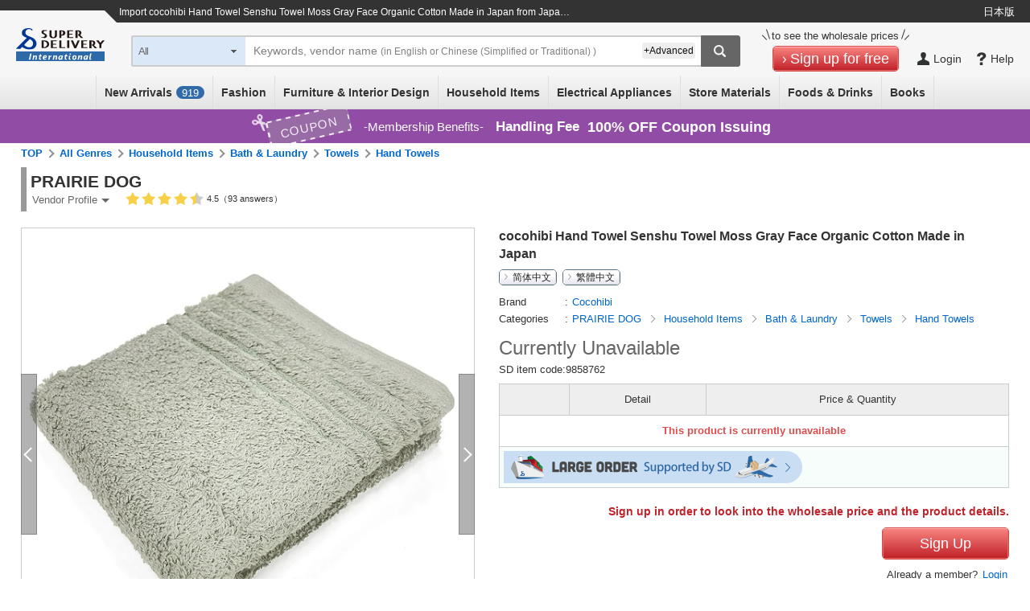

--- FILE ---
content_type: text/html;charset=UTF-8
request_url: https://www.superdelivery.com/en/r/pd_p/9858762/
body_size: 34414
content:
<!DOCTYPE HTML>
<html lang="en">
<head>
	
<meta http-equiv="Content-Type" content="text/html; charset=UTF-8">
<meta name="format-detection" content="telephone=no">

<title>cocohibi Hand Towel Senshu Towel Moss Gray Face Organic Cotton Made in Japan | Import Japanese products at wholesale prices - SUPER DELIVERY</title>



<meta name="robots" content="noindex, nofollow">

<meta name="viewport" content="width=device-width, initial-scale=1.0, maximum-scale=1.0, user-scalable=0">
<meta name="description" content="Cocohibi cocohibi Hand Towel Senshu Towel Moss Gray Face Organic Cotton Made in Japan from PRAIRIE DOG can be purchased at SUPER DELIVERY - Japanese Online Wholesale Market for retailers worldwide.">
<meta http-equiv="X-UA-Compatible" content="IE=edge">
<meta http-equiv="Content-Style-Type" content="text/css">
<meta http-equiv="Content-Script-Type" content="text/javascript">
<link rel="SHORTCUT ICON" href="//c.superdelivery.com/img/sd.ico">
<link rel="apple-touch-icon" href="//c.superdelivery.com/img/logo/apple-touch-icon-en.png">
<meta property="fb:admins" content="100003113713417">
<meta property="og:type" content="website">
<meta property="og:site_name" content="superdelivery">
<meta property="og:image" content="https://c.superdelivery.com/ip/n/sa/1200/630/www.superdelivery.com/product_image/009/858/762/9858762_s_1.jpg">
<meta property="og:url" content="https://www.superdelivery.com/en/r/pd_p/9858762/">
<meta property="og:title" content="superdelivery">
<meta property="og:description" content="This item can be purchased in SUPER DELIVERY which is a Japan's online wholesale shopping mall for the retail stores.">
<link rel="canonical" href="https://www.superdelivery.com/en/r/pd_p/9858762/">
<link rel="alternate" hreflang="en" href="https://www.superdelivery.com/en/r/pd_p/9858762/">
<link rel="alternate" hreflang="ja" href="https://www.superdelivery.com/p/r/pd_p/9858762/">

<link rel="alternate" hreflang="zh-Hans" href="https://www.superdelivery.com/en/zh-cn/r/pd_p/9858762/">


<link rel="alternate" hreflang="zh-Hant" href="https://www.superdelivery.com/en/zh-tw/r/pd_p/9858762/">

	

	


<script type="text/javascript">
var gtmDataLayer = gtmDataLayer || [];

	
	

gtmDataLayer.push({'environment_name': 'production'});
</script>
<!-- Google Tag Manager -->
<script>(function(w,d,s,l,i){w[l]=w[l]||[];w[l].push({'gtm.start':
new Date().getTime(),event:'gtm.js'});var f=d.getElementsByTagName(s)[0],
j=d.createElement(s),dl=l!='dataLayer'?'&l='+l:'';j.async=true;j.src=
'https://www.googletagmanager.com/gtm.js?id='+i+dl;f.parentNode.insertBefore(j,f);
})(window,document,'script','gtmDataLayer','GTM-TSMLTCL');</script>
<!-- End Google Tag Manager -->
	




<script type="text/javascript" src="//c.superdelivery.com/js/sp-cooperate.js?srup.c9a8bc14cd80e7ad92529eb4d7e19a04d58da417"></script>
<script type="text/javascript">
	autoTransSP("");
</script>

	
<link rel="stylesheet" href="//c.superdelivery.com/css/retailer-part-001.css?srup.c9a8bc14cd80e7ad92529eb4d7e19a04d58da417">
<link rel="stylesheet" href="//c.superdelivery.com/css/common.css?srup.c9a8bc14cd80e7ad92529eb4d7e19a04d58da417">
<link rel="stylesheet" href="//c.superdelivery.com/css/form.css?srup.c9a8bc14cd80e7ad92529eb4d7e19a04d58da417">
<link rel="stylesheet" href="//c.superdelivery.com/css/header.css?srup.c9a8bc14cd80e7ad92529eb4d7e19a04d58da417">
<link rel="stylesheet" href="//c.superdelivery.com/css/footer_exp.css?srup.c9a8bc14cd80e7ad92529eb4d7e19a04d58da417">
<link rel="stylesheet" href="//c.superdelivery.com/css/header_exp.css?srup.c9a8bc14cd80e7ad92529eb4d7e19a04d58da417">
<link rel="stylesheet" href="//c.superdelivery.com/css/rwd_exp.css?srup.c9a8bc14cd80e7ad92529eb4d7e19a04d58da417">
<link rel="stylesheet" href="//c.superdelivery.com/css/unique.css?srup.c9a8bc14cd80e7ad92529eb4d7e19a04d58da417">
<link rel="stylesheet" href="//c.superdelivery.com/css/unique_exp.css?srup.c9a8bc14cd80e7ad92529eb4d7e19a04d58da417">
	<link rel="stylesheet" type="text/css" href="//c.superdelivery.com/css/swiper.min.css?srup.c9a8bc14cd80e7ad92529eb4d7e19a04d58da417" media="screen and (max-width:670px)" />
<link rel="stylesheet" href="//c.superdelivery.com/css/productdetail_exp.css?srup.c9a8bc14cd80e7ad92529eb4d7e19a04d58da417" type="text/css">
	
<script type="text/javascript" src="//c.superdelivery.com/js/wait_for_defined.js"></script>
<script type="text/javascript" src="//c.superdelivery.com/js/jquery-1.11.3.min.js?srup.c9a8bc14cd80e7ad92529eb4d7e19a04d58da417"></script>
<script language="JavaScript" src="//c.superdelivery.com/js/common.js?srup.c9a8bc14cd80e7ad92529eb4d7e19a04d58da417" type="text/javascript"></script>
<script type="text/javascript" src="//c.superdelivery.com/js/image_centering.js?srup.c9a8bc14cd80e7ad92529eb4d7e19a04d58da417"></script>
<script type="text/javascript" src="//c.superdelivery.com/js/raccoon_cookie.js?srup.c9a8bc14cd80e7ad92529eb4d7e19a04d58da417"></script>
<script type="text/javascript" src="//c.superdelivery.com/js/mobile_ua.js?srup.c9a8bc14cd80e7ad92529eb4d7e19a04d58da417"></script>
<script type="text/javascript" src="//c.superdelivery.com/js/jquery.autocomplete.js?srup.c9a8bc14cd80e7ad92529eb4d7e19a04d58da417"></script>
<script type="text/javascript" src="//c.superdelivery.com/js/searchbox/jqueryWatermaker.js?srup.c9a8bc14cd80e7ad92529eb4d7e19a04d58da417"></script>
<script type="text/javascript" src="//c.superdelivery.com/js/en/searchbox/search_box_liquid.js?srup.c9a8bc14cd80e7ad92529eb4d7e19a04d58da417"></script>
<script type="text/javascript">
$.browser = {};

jQuery(function ($) {
		var fixHeaderLayout = function() {
			if(document.querySelector("#header-area-common")) { 
				var headerHeight = document.querySelector(".header-inner").getBoundingClientRect().height;
				$("#header-area-common").css("height", headerHeight);
			}
		}
		fixHeaderLayout();
		$(window).resize(function(){ fixHeaderLayout(); });
	});

</script>
<script src="//c.superdelivery.com/js/companydata.js" async></script>



 


	
	
		
	



	<script type="text/javascript" src="//c.superdelivery.com/js/jquery.raccoonDialog.js"></script>
<script type="text/javascript" src="//c.superdelivery.com/js/en/product/hoverSetdetail.js?srup.c9a8bc14cd80e7ad92529eb4d7e19a04d58da417"></script>
<script type="text/javascript" src="//c.superdelivery.com/js/en/common/hoverCurrencyRate.js?srup.c9a8bc14cd80e7ad92529eb4d7e19a04d58da417"></script>
<script>
$(function(){
  HoverCurrencyRate.start(
    
  );


//Google翻訳言語設定
const host = document.location.host.split('.');
if(host.length >= 2) {
  $.cookie("googtrans", "/en/", {path: "/", domain: '.' + host.slice(-2).join('.')});
}
$.cookie("googtrans", "/en/", {path: "/"});
});
</script>
<script type="text/javascript" src="//c.superdelivery.com/js/jquery.raccoonAccordion.js"></script>
<script type="text/javascript">
jQuery(function($) {
	//絞込みの開閉
	$("#accordionOriginalNotice").raccoonAccordion({
		boxSelector : "#accordionOriginalNoticeContents",
		addClassName : "open"
	});
	$("#accordionOriginalComment").raccoonAccordion({
		boxSelector : "#accordionOriginalCommentContents",
		addClassName : "open"
	});
	$("#accordionOriginalCommentSp").raccoonAccordion({
		boxSelector : "#accordionOriginalCommentContentsSp",
		addClassName : "open"
	});

	var winW;
	function calcWinW(){ 
		winW = window.innerWidth ? window.innerWidth: $(window).width(); 
	}
	
	var overSetTbl = $(".foreign-product-details .over-set-table");
	var overSet = $(".foreign-product-details .over-set-table tr");
	var overSetMore = $(".foreign-product-details .over-set-table .show-more-set");
	var overSetTblH;
	function detailSetMore() {
		if(winW <= 670) {
			overSetTbl.css({"height" : "auto"});
			overSetMore.show();
			overSetTblH = overSetTbl.height();
			var setH = 0;
			var setSpMax = 10;
			var setHplus = parseInt($("#jsp-tiles-productdetail-c .foreign-set-table [class$='prodct-info']").css("margin-top")) * setSpMax;
			
			
				for(var i = 1; i <= setSpMax; i++) {
					setH = setH + overSet.eq(i).outerHeight(true);
				}
			
			overSetTbl.css({"height" : (setH + setHplus + overSetMore.height() + 55) + "px"});
		}
	}
	
	function detailTabSwitch() {
		if(winW <= 940) {
			if($("#jsp-tiles-productdetail-c .foreign-detail .details-title").hasClass("details-on") != true) {
				$("#jsp-tiles-productdetail-c .foreign-detail .details-title.details-top").addClass("details-on");
			};
		}
	}

	var prevWinW;
	function refreshMore(){
		calcWinW();
		if(winW != prevWinW) { 
			detailTabSwitch();
			detailSetMore();
		}
		prevWinW = winW;
	}
	$(window).bind('resize', refreshMore);
	refreshMore();

	overSetMore.click(function(){
		if(winW <= 670) {
			overSetTbl.animate({"height": overSetTblH},500,function(){
				overSetMore.hide();
			});
		}
	});
	$("#jsp-tiles-productdetail-c .foreign-product-details .details-title").click(function() {
		if(winW <= 940) {
			$("#jsp-tiles-productdetail-c .foreign-detail .details-title").removeClass("details-on");
			$(this).addClass("details-on");
			$("#jsp-tiles-productdetail-c .foreign-detail .details-textbox").hide();
			$(this).next(".details-textbox").show();
		}
	});

	
	var commentSp = $(".product-comment-sp");
	var commentH = commentSp.outerHeight();
	if(commentH > 135) {
		commentSp.height("7.5em");
		$(".product-comment-more").click(function() {
			$(".product-comment-more").hide();
			commentSp.animate({"height" : commentH}, 500, function(){
				commentSp.css({"height" : "auto"});
			});
		});
	} else {
		$(".product-comment-more").hide();
	}

	// ログイン後：固定カートボタン
	var cartShowFlag = false;
	var detailCartBtn = document.querySelector('.prodact-detail-action-bottom');
	if(detailCartBtn != null){
		$(window).bind("load scroll", function () {
			// 画面下端
			var windowBottom = $(window).scrollTop() + $(window).height();
			var setTblPos = $("#jsp-tiles-productdetail-c .foreign-set-table").offset().top + $("#jsp-tiles-productdetail-c .foreign-set-table tr").eq(1).height();
			// display:blockの場合のカートボタン下端
			var cartBottom = $(".settbl-bot-funcarea").offset().top + detailCartBtn.offsetHeight;
			var cartBtnAreaHeight = detailCartBtn.offsetHeight + 'px';

			if (cartBottom + 10 > windowBottom ) {
				if (cartShowFlag) {
					detailCartBtn.previousElementSibling.style.marginTop = cartBtnAreaHeight;
					detailCartBtn.classList.add("set-upper");
				}
				if (setTblPos < windowBottom ){
					if (cartShowFlag == false) {
						cartShowFlag = true;
						detailCartBtn.classList.add("fix-cart-btn");
					}
				} else {
					if (cartShowFlag) {
						cartShowFlag = false;
						detailCartBtn.classList.remove("fix-cart-btn");
					}
				}
			} else {
				if (cartShowFlag) {
					cartShowFlag = false;
					detailCartBtn.classList.remove("fix-cart-btn");
					detailCartBtn.classList.remove("set-upper");
					detailCartBtn.previousElementSibling.style.marginTop = '10px';
				}
			}
		});
	}

	
	$("#movie iframe").removeAttr("width");
	$("#movie iframe").removeAttr("height");
});
</script>
<script type="text/javascript" src="//c.superdelivery.com/js/envcheck/useragent.js?srup.c9a8bc14cd80e7ad92529eb4d7e19a04d58da417"></script>
<script type="text/javascript" src="//c.superdelivery.com/js/en/product/template.js?srup.c9a8bc14cd80e7ad92529eb4d7e19a04d58da417"></script>
<script type="text/javascript" src="//c.superdelivery.com/js/flexible-box.js?srup.c9a8bc14cd80e7ad92529eb4d7e19a04d58da417"></script>

	
<script type="text/javascript">
	var analyticsTracker = {
		_trackPageview: function(opt_pageURL) {
			if (typeof opt_pageURL === 'string') {
				gtmDataLayer.push({
					'ga4_event_name': 'tracking',
					'ga4_event_param1': {'name': 'tracking_path', 'value': opt_pageURL.replace(/^\/analytics\//, '/')},
					'ga4_event_param2': undefined,
					'ga4_event_param3': undefined,
					'event': 'ga4_event'
				});
			}
		}
	};
</script>
	

<script type="application/ld+json">
{
    "@context": "https://schema.org",
    "@type": "Organization",
    "name": "株式会社ラクーンコマース",
    "url": "https://www.raccoon.ne.jp/commerce/",
    "logo": "https://www.raccoon.ne.jp/img/logo/logo_rh.svg"
}
</script>
<script data-id="bread_crumb_list" type="application/ld+json">
    
    
    [{"itemListElement":[{"position":1,"name":"TOP","item":"https://www.superdelivery.com/en/","@type":"ListItem"},{"position":2,"name":"import \"Household Items\" products of Japanese companies at wholesale prices","item":"https://www.superdelivery.com/en/do/psl/5134/","@type":"ListItem"},{"position":3,"name":"import \"Bath & Laundry\" products of Japanese companies at wholesale prices","item":"https://www.superdelivery.com/en/do/psl/1258/","@type":"ListItem"},{"position":4,"name":"import \"Towels\" products of Japanese companies at wholesale prices","item":"https://www.superdelivery.com/en/do/psl/654/","@type":"ListItem"},{"position":5,"name":"import \"Hand Towels\" products of Japanese companies at wholesale prices","item":"https://www.superdelivery.com/en/do/psl/2822/","@type":"ListItem"},{"position":6,"name":"cocohibi Hand Towel Senshu Towel Moss Gray Face Organic Cotton Made in Japan","@type":"ListItem"}],"@context":"https://schema.org","@type":"BreadcrumbList"},{"itemListElement":[{"position":1,"name":"TOP","item":"https://www.superdelivery.com/en/","@type":"ListItem"},{"position":2,"name":"PRAIRIE DOG products are sold from Japan at wholesale price here","item":"https://www.superdelivery.com/en/do/dpsl/195686/","@type":"ListItem"},{"position":3,"name":"\"Cocohibi\" Products List","item":"https://www.superdelivery.com/en/do/dpsl/195686/?br=Cocohibi","@type":"ListItem"},{"position":4,"name":"cocohibi Hand Towel Senshu Towel Moss Gray Face Organic Cotton Made in Japan","@type":"ListItem"}],"@context":"https://schema.org","@type":"BreadcrumbList"},{"itemListElement":[{"position":1,"name":"TOP","item":"https://www.superdelivery.com/en/","@type":"ListItem"},{"position":2,"name":"PRAIRIE DOG products are sold from Japan at wholesale price here","item":"https://www.superdelivery.com/en/do/dpsl/195686/","@type":"ListItem"},{"position":3,"name":"PRAIRIE DOG products are sold from Japan at wholesale price here","item":"https://www.superdelivery.com/en/do/dpsl/195686/5134/","@type":"ListItem"},{"position":4,"name":"PRAIRIE DOG products are sold from Japan at wholesale price here","item":"https://www.superdelivery.com/en/do/dpsl/195686/1258/","@type":"ListItem"},{"position":5,"name":"cocohibi Hand Towel Senshu Towel Moss Gray Face Organic Cotton Made in Japan","@type":"ListItem"}],"@context":"https://schema.org","@type":"BreadcrumbList"},{"itemListElement":[{"position":1,"name":"TOP","item":"https://www.superdelivery.com/en/","@type":"ListItem"},{"position":2,"name":"import \"made in japan\" products from Japan at wholesale prices","item":"https://www.superdelivery.com/en/do/psl/?word=made+in+japan&so=score&vi=1&sb=all","@type":"ListItem"},{"position":3,"name":"cocohibi Hand Towel Senshu Towel Moss Gray Face Organic Cotton Made in Japan","@type":"ListItem"}],"@context":"https://schema.org","@type":"BreadcrumbList"},{"itemListElement":[{"position":1,"name":"TOP","item":"https://www.superdelivery.com/en/","@type":"ListItem"},{"position":2,"name":"import \"hand towel\" products from Japan at wholesale prices","item":"https://www.superdelivery.com/en/do/psl/?word=hand+towel&so=score&vi=1&sb=all","@type":"ListItem"},{"position":3,"name":"cocohibi Hand Towel Senshu Towel Moss Gray Face Organic Cotton Made in Japan","@type":"ListItem"}],"@context":"https://schema.org","@type":"BreadcrumbList"},{"itemListElement":[{"position":1,"name":"TOP","item":"https://www.superdelivery.com/en/","@type":"ListItem"},{"position":2,"name":"import \"face\" products from Japan at wholesale prices","item":"https://www.superdelivery.com/en/do/psl/?word=face&so=score&vi=1&sb=all","@type":"ListItem"},{"position":3,"name":"cocohibi Hand Towel Senshu Towel Moss Gray Face Organic Cotton Made in Japan","@type":"ListItem"}],"@context":"https://schema.org","@type":"BreadcrumbList"},{"itemListElement":[{"position":1,"name":"TOP","item":"https://www.superdelivery.com/en/","@type":"ListItem"},{"position":2,"name":"import \"organic cotton\" products from Japan at wholesale prices","item":"https://www.superdelivery.com/en/do/psl/?word=organic+cotton&so=score&vi=1&sb=all","@type":"ListItem"},{"position":3,"name":"cocohibi Hand Towel Senshu Towel Moss Gray Face Organic Cotton Made in Japan","@type":"ListItem"}],"@context":"https://schema.org","@type":"BreadcrumbList"},{"itemListElement":[{"position":1,"name":"TOP","item":"https://www.superdelivery.com/en/","@type":"ListItem"},{"position":2,"name":"import \"moss\" products from Japan at wholesale prices","item":"https://www.superdelivery.com/en/do/psl/?word=moss&so=score&vi=1&sb=all","@type":"ListItem"},{"position":3,"name":"cocohibi Hand Towel Senshu Towel Moss Gray Face Organic Cotton Made in Japan","@type":"ListItem"}],"@context":"https://schema.org","@type":"BreadcrumbList"},{"itemListElement":[{"position":1,"name":"TOP","item":"https://www.superdelivery.com/en/","@type":"ListItem"},{"position":2,"name":"import \"gray\" products from Japan at wholesale prices","item":"https://www.superdelivery.com/en/do/psl/?word=gray&so=score&vi=1&sb=all","@type":"ListItem"},{"position":3,"name":"cocohibi Hand Towel Senshu Towel Moss Gray Face Organic Cotton Made in Japan","@type":"ListItem"}],"@context":"https://schema.org","@type":"BreadcrumbList"}]
</script>
</head>
<body>
	
<!-- Google Tag Manager (noscript) -->
<noscript><iframe src="https://www.googletagmanager.com/ns.html?id=GTM-TSMLTCL"
height="0" width="0" style="display:none;visibility:hidden"></iframe></noscript>
<!-- End Google Tag Manager (noscript) -->
	



	
		
	
	







	
	

<div class="foreign-sp-header-slidemenu">
	<ul style="display: none">
		<li class="next-exists cate-li">Category</li>
		<li>
			<ul>
				<li class="prev-exists go-back">Go Back</li>
				<li><a href="/en/do/psl/?so=newly&amp;re=1&amp;vi=1" onclick="analyticsTracker._trackPageview('/analytics/sp/header/foreign/new/');">New Arrivals (<span id="recentProductCount2">0</span>)</a></li>
				<li class="next-exists">All Categories</li>
				<li>
					<ul>
						<li class="prev-exists go-back">Go Back</li>
						<li>
							<ul>
								<li><a href="/en/do/psl/1052/?vi=1" onclick="analyticsTracker._trackPageview('/analytics/sp/header/foreign/1052/');">Fashion All</a></li>
								<li><a href="/en/do/psl/1053/?vi=1" onclick="analyticsTracker._trackPageview('/analytics/sp/header/foreign/1053/');">Women's Clothing</a></li>
								<li><a href="/en/do/psl/1101/?vi=1" onclick="analyticsTracker._trackPageview('/analytics/sp/header/foreign/1101/');">Men's Clothing</a></li>
								<li><a href="/en/do/psl/1138/?vi=1" onclick="analyticsTracker._trackPageview('/analytics/sp/header/foreign/1138/');">Baby &amp; Kids' Clothing</a></li>
								<li><a href="/en/do/psl/4298/?vi=1" onclick="analyticsTracker._trackPageview('/analytics/sp/header/foreign/4298/');">Wristwatches</a></li>
								<li><a href="/en/do/psl/1166/?vi=1" onclick="analyticsTracker._trackPageview('/analytics/sp/header/foreign/1166/');">Shoes</a></li>
								<li><a href="/en/do/psl/1306/?vi=1" onclick="analyticsTracker._trackPageview('/analytics/sp/header/foreign/1306/');">Bags &amp; Wallets</a></li>
								<li><a href="/en/do/psl/2701/?vi=1" onclick="analyticsTracker._trackPageview('/analytics/sp/header/foreign/2701/');">Fashion Accessories</a></li>
								<li><a href="/en/do/psl/1317/?vi=1" onclick="analyticsTracker._trackPageview('/analytics/sp/header/foreign/1317/');">Accessories &amp; Jewelry</a></li>
							</ul>
							<ul>
								<li><a href="/en/do/psl/5012/?vi=1" onclick="analyticsTracker._trackPageview('/analytics/sp/header/foreign/5012/');" >Furniture &amp; Interior Design All</a></li>
								<li><a href="/en/do/psl/1237/?vi=1" onclick="analyticsTracker._trackPageview('/analytics/sp/header/foreign/1237/');">Furniture</a></li>
								<li><a href="/en/do/psl/5663/?vi=1" onclick="analyticsTracker._trackPageview('/analytics/sp/header/foreign/5663/');">Lamps &amp; Lighting</a></li>
								<li><a href="/en/do/psl/642/?vi=1" onclick="analyticsTracker._trackPageview('/analytics/sp/header/foreign/642/');">Bedding</a></li>
								<li><a href="/en/do/psl/646/?vi=1" onclick="analyticsTracker._trackPageview('/analytics/sp/header/foreign/646/');">Fabrics</a></li>
								<li><a href="/en/do/psl/672/?vi=1" onclick="analyticsTracker._trackPageview('/analytics/sp/header/foreign/672/');">Wall &amp; Table Clocks</a></li>
								<li><a href="/en/do/psl/5013/?vi=1" onclick="analyticsTracker._trackPageview('/analytics/sp/header/foreign/5013/');">Home Decor</a></li>
								<li><a href="/en/do/psl/5014/?vi=1" onclick="analyticsTracker._trackPageview('/analytics/sp/header/foreign/5014/');">Decorative Arts</a></li>
								<li><a href="/en/do/psl/5015/?vi=1" onclick="analyticsTracker._trackPageview('/analytics/sp/header/foreign/5015/');">House Plants</a></li>
								<li><a href="/en/do/psl/647/?vi=1" onclick="analyticsTracker._trackPageview('/analytics/sp/header/foreign/647/');">Home Appliances</a></li>
								<li><a href="/en/do/psl/6123/?vi=1" onclick="analyticsTracker._trackPageview('/analytics/sp/header/foreign/6123/');">Housing Equipment</a></li>
							</ul>
							<ul>
								<li><a href="/en/do/psl/5134/?vi=1" onclick="analyticsTracker._trackPageview('/analytics/sp/header/foreign/5134/');">Household Items All</a></li>
								<li><a href="/en/do/psl/2866/?vi=1" onclick="analyticsTracker._trackPageview('/analytics/sp/header/foreign/2866/');">Daily Necessities</a></li>
								<li><a href="/en/do/psl/1284/?vi=1" onclick="analyticsTracker._trackPageview('/analytics/sp/header/foreign/1284/');">Tableware &amp; Kitchenware</a></li>
								<li><a href="/en/do/psl/1379/?vi=1" onclick="analyticsTracker._trackPageview('/analytics/sp/header/foreign/1379/');">Stationery &amp; Craft</a></li>
								<li><a href="/en/do/psl/4077/?vi=1" onclick="analyticsTracker._trackPageview('/analytics/sp/header/foreign/4077/');">Handicraft Materials</a></li>
								<li><a href="/en/do/psl/1362/?vi=1" onclick="analyticsTracker._trackPageview('/analytics/sp/header/foreign/1362/');">Toys &amp; Hobbies</a></li>
								<li><a href="/en/do/psl/1258/?vi=1" onclick="analyticsTracker._trackPageview('/analytics/sp/header/foreign/1258/');">Bath &amp; Laundry</a></li>
								<li><a href="/en/do/psl/1269/?vi=1" onclick="analyticsTracker._trackPageview('/analytics/sp/header/foreign/1269/');">Health &amp; Beauty</a></li>
								<li><a href="/en/do/psl/657/?vi=1" onclick="analyticsTracker._trackPageview('/analytics/sp/header/foreign/657/');">Relaxation &amp; Aromatherapy</a></li>
								<li><a href="/en/do/psl/1210/?vi=1" onclick="analyticsTracker._trackPageview('/analytics/sp/header/foreign/1210/');">Leisure &amp; Sports</a></li>
								<li><a href="/en/do/psl/5135/?vi=1" onclick="analyticsTracker._trackPageview('/analytics/sp/header/foreign/5135/');">Garden &amp; Patio</a></li>
								<li><a href="/en/do/psl/1395/?vi=1" onclick="analyticsTracker._trackPageview('/analytics/sp/header/foreign/1395/');">Pet Supplies</a></li>
								<li><a href="/en/do/psl/6131/?vi=1" onclick="analyticsTracker._trackPageview('/analytics/sp/header/foreign/6131/');">Nursing-care Products</a></li>
							</ul>
							<ul>
								<li><a href="/en/do/psl/1399/?vi=1" onclick="analyticsTracker._trackPageview('/analytics/sp/header/foreign/1399/');">Electrical Appliances All</a></li>
								<li><a href="/en/do/psl/3330/?vi=1" onclick="analyticsTracker._trackPageview('/analytics/sp/header/foreign/3330/');">Home Appliances</a></li>
								<li><a href="/en/do/psl/3373/?vi=1" onclick="analyticsTracker._trackPageview('/analytics/sp/header/foreign/3373/');">AV Equipment &amp; Cameras</a></li>
								<li><a href="/en/do/psl/757/?vi=1" onclick="analyticsTracker._trackPageview('/analytics/sp/header/foreign/757/');">PCs &amp; Peripherals</a></li>
								<li><a href="/en/do/psl/5568/?vi=1" onclick="analyticsTracker._trackPageview('/analytics/sp/header/foreign/5568/');">Phone &amp; Tablet Accessories</a></li>
							</ul>
							<ul>
								<li><a href="/en/do/psl/1409/?vi=1" onclick="analyticsTracker._trackPageview('/analytics/sp/header/foreign/1409/');">Store Materials All</a></li>
								<li><a href="/en/do/psl/1036/?vi=1" onclick="analyticsTracker._trackPageview('/analytics/sp/header/foreign/1036/');">Gift Wrapping</a></li>
								<li><a href="/en/do/psl/1047/?vi=1" onclick="analyticsTracker._trackPageview('/analytics/sp/header/foreign/1047/');">Seasonal</a></li>
								<li><a href="/en/do/psl/1050/?vi=1" onclick="analyticsTracker._trackPageview('/analytics/sp/header/foreign/1050/');">Event Supplies</a></li>
								<li><a href="/en/do/psl/1410/?vi=1" onclick="analyticsTracker._trackPageview('/analytics/sp/header/foreign/1410/');">Retail Store Supplies</a></li>
								<li><a href="/en/do/psl/1421/?vi=1" onclick="analyticsTracker._trackPageview('/analytics/sp/header/foreign/1421/');">Food Packaging Supplies</a></li>
								<li><a href="/en/do/psl/5932/?vi=1" onclick="analyticsTracker._trackPageview('/analytics/sp/header/foreign/5932/');">Display Products</a></li>
								<li><a href="/en/do/psl/5946/?vi=1" onclick="analyticsTracker._trackPageview('/analytics/sp/header/foreign/5946/');">Store Fixtures</a></li>
							</ul>
							
								<ul>
									<li><a href="/en/do/psl/2900/?vi=1" onclick="analyticsTracker._trackPageview('/analytics/sp/header/foreign/2900/');">Foods &amp; Drinks All</a></li>
									<li><a href="/en/do/psl/5972/?vi=1" onclick="analyticsTracker._trackPageview('/analytics/sp/header/foreign/5972/');">Snacks</a></li>
									<li><a href="/en/do/psl/2916/?vi=1" onclick="analyticsTracker._trackPageview('/analytics/sp/header/foreign/2916/');">Drinks</a></li>
									<li><a href="/en/do/psl/6145/?vi=1" onclick="analyticsTracker._trackPageview('/analytics/sp/header/foreign/6145/');">Alcohol</a></li>
									<li><a href="/en/do/psl/5994/?vi=1" onclick="analyticsTracker._trackPageview('/analytics/sp/header/foreign/5994/');">Foods</a></li>
									<li><a href="/en/do/psl/2908/?vi=1" onclick="analyticsTracker._trackPageview('/analytics/sp/header/foreign/2908/');">Seasonings</a></li>
								</ul>
							
							<ul>
								<li><a href="/en/do/psl/6022/?vi=1" onclick="analyticsTracker._trackPageview('/analytics/sp/header/foreign/6022/');">Books All</a></li>
								<li><a href="/en/do/psl/6023/?vi=1" onclick="analyticsTracker._trackPageview('/analytics/sp/header/foreign/6023/');">Practical Books</a></li>
								<li><a href="/en/do/psl/6073/?vi=1" onclick="analyticsTracker._trackPageview('/analytics/sp/header/foreign/6073/');">Children's Books</a></li>
								<li><a href="/en/do/psl/6113/?vi=1" onclick="analyticsTracker._trackPageview('/analytics/sp/header/foreign/6113/');">Picture Dictionaries</a></li>
								<li><a href="/en/do/psl/6117/?vi=1" onclick="analyticsTracker._trackPageview('/analytics/sp/header/foreign/6117/');">Magazines</a></li>
								<li><a href="/en/do/psl/6048/?vi=1" onclick="analyticsTracker._trackPageview('/analytics/sp/header/foreign/6048/');">Magazine Books</a></li>
								<li><a href="/en/do/psl/6114/?vi=1" onclick="analyticsTracker._trackPageview('/analytics/sp/header/foreign/6114/');">Other Books</a></li>
							</ul>
						</li>
					</ul>
				</li>
				<li class="next-exists">Fashion</li>
				<li>
					<ul>
						<li class="prev-exists go-back">Go Back</li>
						<li><a href="/en/do/psl/1052/?vi=1" onclick="analyticsTracker._trackPageview('/analytics/sp/header/foreign/1052/');">Fashion All</a></li>
						<li><a href="/en/do/psl/1053/?vi=1" onclick="analyticsTracker._trackPageview('/analytics/sp/header/foreign/1053/');">Women's Clothing</a></li>
						<li><a href="/en/do/psl/1101/?vi=1" onclick="analyticsTracker._trackPageview('/analytics/sp/header/foreign/1101/');">Men's Clothing</a></li>
						<li><a href="/en/do/psl/1138/?vi=1" onclick="analyticsTracker._trackPageview('/analytics/sp/header/foreign/1138/');">Baby &amp; Kids' Clothing</a></li>
						<li><a href="/en/do/psl/4298/?vi=1" onclick="analyticsTracker._trackPageview('/analytics/sp/header/foreign/4298/');">Wristwatches</a></li>
						<li><a href="/en/do/psl/1166/?vi=1" onclick="analyticsTracker._trackPageview('/analytics/sp/header/foreign/1166/');">Shoes</a></li>
						<li><a href="/en/do/psl/1306/?vi=1" onclick="analyticsTracker._trackPageview('/analytics/sp/header/foreign/1306/');">Bags &amp; Wallets</a></li>
						<li><a href="/en/do/psl/2701/?vi=1" onclick="analyticsTracker._trackPageview('/analytics/sp/header/foreign/2701/');">Fashion Accessories</a></li>
						<li><a href="/en/do/psl/1317/?vi=1" onclick="analyticsTracker._trackPageview('/analytics/sp/header/foreign/1317/');">Accessories &amp; Jewelry</a></li>
					</ul>
				</li>
				<li class="next-exists">Furniture &amp; Interior Design</li>
				<li>
					<ul>
						<li class="prev-exists go-back">Go Back</li>
						<li><a href="/en/do/psl/5012/?vi=1" onclick="analyticsTracker._trackPageview('/analytics/sp/header/foreign/5012/');" >Furniture &amp; Interior Design All</a></li>
						<li><a href="/en/do/psl/1237/?vi=1" onclick="analyticsTracker._trackPageview('/analytics/sp/header/foreign/1237/');">Furniture</a></li>
						<li><a href="/en/do/psl/5663/?vi=1" onclick="analyticsTracker._trackPageview('/analytics/sp/header/foreign/5663/');">Lamps &amp; Lighting</a></li>
						<li><a href="/en/do/psl/642/?vi=1" onclick="analyticsTracker._trackPageview('/analytics/sp/header/foreign/642/');">Bedding</a></li>
						<li><a href="/en/do/psl/646/?vi=1" onclick="analyticsTracker._trackPageview('/analytics/sp/header/foreign/646/');">Fabrics</a></li>
						<li><a href="/en/do/psl/672/?vi=1" onclick="analyticsTracker._trackPageview('/analytics/sp/header/foreign/672/');">Wall &amp; Table Clocks</a></li>
						<li><a href="/en/do/psl/5013/?vi=1" onclick="analyticsTracker._trackPageview('/analytics/sp/header/foreign/5013/');">Home Decor</a></li>
						<li><a href="/en/do/psl/5014/?vi=1" onclick="analyticsTracker._trackPageview('/analytics/sp/header/foreign/5014/');">Decorative Arts</a></li>
						<li><a href="/en/do/psl/5015/?vi=1" onclick="analyticsTracker._trackPageview('/analytics/sp/header/foreign/5015/');">House Plants</a></li>
						<li><a href="/en/do/psl/647/?vi=1" onclick="analyticsTracker._trackPageview('/analytics/sp/header/foreign/647/');">Home Appliances</a></li>
						<li><a href="/en/do/psl/6123/?vi=1" onclick="analyticsTracker._trackPageview('/analytics/sp/header/foreign/6123/');">Housing Equipment</a></li>
					</ul>
				</li>
				<li class="next-exists">Household Items</li>
				<li>
					<ul>
						<li class="prev-exists go-back">Go Back</li>
						<li><a href="/en/do/psl/5134/?vi=1" onclick="analyticsTracker._trackPageview('/analytics/sp/header/foreign/5134/');">Household Items All</a></li>
						<li><a href="/en/do/psl/2866/?vi=1" onclick="analyticsTracker._trackPageview('/analytics/sp/header/foreign/2866/');">Daily Necessities</a></li>
						<li><a href="/en/do/psl/1284/?vi=1" onclick="analyticsTracker._trackPageview('/analytics/sp/header/foreign/1284/');">Tableware &amp; Kitchenware</a></li>
						<li><a href="/en/do/psl/1379/?vi=1" onclick="analyticsTracker._trackPageview('/analytics/sp/header/foreign/1379/');">Stationery &amp; Craft</a></li>
						<li><a href="/en/do/psl/4077/?vi=1" onclick="analyticsTracker._trackPageview('/analytics/sp/header/foreign/4077/');">Handicraft Materials</a></li>
						<li><a href="/en/do/psl/1362/?vi=1" onclick="analyticsTracker._trackPageview('/analytics/sp/header/foreign/1362/');">Toys &amp; Hobbies</a></li>
						<li><a href="/en/do/psl/1258/?vi=1" onclick="analyticsTracker._trackPageview('/analytics/sp/header/foreign/1258/');">Bath &amp; Laundry</a></li>
						<li><a href="/en/do/psl/1269/?vi=1" onclick="analyticsTracker._trackPageview('/analytics/sp/header/foreign/1269/');">Health &amp; Beauty</a></li>
						<li><a href="/en/do/psl/657/?vi=1" onclick="analyticsTracker._trackPageview('/analytics/sp/header/foreign/657/');">Relaxation &amp; Aromatherapy</a></li>
						<li><a href="/en/do/psl/1210/?vi=1" onclick="analyticsTracker._trackPageview('/analytics/sp/header/foreign/1210/');">Leisure &amp; Sports</a></li>
						<li><a href="/en/do/psl/5135/?vi=1" onclick="analyticsTracker._trackPageview('/analytics/sp/header/foreign/5135/');">Garden &amp; Patio</a></li>
						<li><a href="/en/do/psl/1395/?vi=1" onclick="analyticsTracker._trackPageview('/analytics/sp/header/foreign/1395/');">Pet Supplies</a></li>
						<li><a href="/en/do/psl/6131/?vi=1" onclick="analyticsTracker._trackPageview('/analytics/sp/header/foreign/6131/');">Nursing-care Products</a></li>
						<li><a href="/en/do/psl/6193/?vi=1" onclick="analyticsTracker._trackPageview('/analytics/sp/header/foreign/6193/');">Other Household Items</a></li>
					</ul>
				</li>
				<li class="next-exists">Electrical Appliances</li>
				<li>
					<ul>
						<li class="prev-exists go-back">Go Back</li>
						<li><a href="/en/do/psl/1399/?vi=1" onclick="analyticsTracker._trackPageview('/analytics/sp/header/foreign/1399/');">Electrical Appliances All</a></li>
						<li><a href="/en/do/psl/3330/?vi=1" onclick="analyticsTracker._trackPageview('/analytics/sp/header/foreign/3330/');">Home Appliances</a></li>
						<li><a href="/en/do/psl/3373/?vi=1" onclick="analyticsTracker._trackPageview('/analytics/sp/header/foreign/3373/');">AV Equipment &amp; Cameras</a></li>
						<li><a href="/en/do/psl/757/?vi=1" onclick="analyticsTracker._trackPageview('/analytics/sp/header/foreign/757/');">PCs &amp; Peripherals</a></li>
						<li><a href="/en/do/psl/5568/?vi=1" onclick="analyticsTracker._trackPageview('/analytics/sp/header/foreign/5568/');">Phone &amp; Tablet Accessories</a></li>
					</ul>
				</li>
				<li class="next-exists">Store Materials</li>
				<li>
					<ul>
						<li class="prev-exists go-back">Go Back</li>
						<li><a href="/en/do/psl/1409/?vi=1" onclick="analyticsTracker._trackPageview('/analytics/sp/header/foreign/1409/');">Store Materials All</a></li>
						<li><a href="/en/do/psl/1036/?vi=1" onclick="analyticsTracker._trackPageview('/analytics/sp/header/foreign/1036/');">Gift Wrapping</a></li>
						<li><a href="/en/do/psl/1047/?vi=1" onclick="analyticsTracker._trackPageview('/analytics/sp/header/foreign/1047/');">Seasonal</a></li>
						<li><a href="/en/do/psl/1050/?vi=1" onclick="analyticsTracker._trackPageview('/analytics/sp/header/foreign/1050/');">Event Supplies</a></li>
						<li><a href="/en/do/psl/1410/?vi=1" onclick="analyticsTracker._trackPageview('/analytics/sp/header/foreign/1410/');">Retail Store Supplies</a></li>
						<li><a href="/en/do/psl/1421/?vi=1" onclick="analyticsTracker._trackPageview('/analytics/sp/header/foreign/1421/');">Food Packaging Supplies</a></li>
						<li><a href="/en/do/psl/5932/?vi=1" onclick="analyticsTracker._trackPageview('/analytics/sp/header/foreign/5932/');">Display Products</a></li>
						<li><a href="/en/do/psl/5946/?vi=1" onclick="analyticsTracker._trackPageview('/analytics/sp/header/foreign/5946/');">Store Fixtures</a></li>
					</ul>
				</li>
				
					<li class="next-exists">Foods &amp; Drinks</li>
					<li>
						<ul>
							<li class="prev-exists go-back">Go Back</li>
							<li><a href="/en/do/psl/2900/?vi=1" onclick="analyticsTracker._trackPageview('/analytics/sp/header/foreign/2900/');">Foods &amp; Drinks All</a></li>
							<li><a href="/en/do/psl/5972/?vi=1" onclick="analyticsTracker._trackPageview('/analytics/sp/header/foreign/5972/');">Snacks</a></li>
							<li><a href="/en/do/psl/2916/?vi=1" onclick="analyticsTracker._trackPageview('/analytics/sp/header/foreign/2916/');">Drinks</a></li>
							<li><a href="/en/do/psl/6145/?vi=1" onclick="analyticsTracker._trackPageview('/analytics/sp/header/foreign/6145/');">Alcohol</a></li>
							<li><a href="/en/do/psl/5994/?vi=1" onclick="analyticsTracker._trackPageview('/analytics/sp/header/foreign/5994/');">Foods</a></li>
							<li><a href="/en/do/psl/2908/?vi=1" onclick="analyticsTracker._trackPageview('/analytics/sp/header/foreign/2908/');">Seasonings</a></li>
						</ul>
					</li>
				
				<li class="next-exists">Books</li>
				<li>
					<ul>
						<li class="prev-exists go-back">Go Back</li>
						<li><a href="/en/do/psl/6022/?vi=1" onclick="analyticsTracker._trackPageview('/analytics/sp/header/foreign/6022/');">Books All</a></li>
						<li><a href="/en/do/psl/6023/?vi=1" onclick="analyticsTracker._trackPageview('/analytics/sp/header/foreign/6023/');">Practical Books</a></li>
						<li><a href="/en/do/psl/6073/?vi=1" onclick="analyticsTracker._trackPageview('/analytics/sp/header/foreign/6073/');">Children's Books</a></li>
						<li><a href="/en/do/psl/6113/?vi=1" onclick="analyticsTracker._trackPageview('/analytics/sp/header/foreign/6113/');">Picture Dictionaries</a></li>
						<li><a href="/en/do/psl/6117/?vi=1" onclick="analyticsTracker._trackPageview('/analytics/sp/header/foreign/6117/');">Magazines</a></li>
						<li><a href="/en/do/psl/6048/?vi=1" onclick="analyticsTracker._trackPageview('/analytics/sp/header/foreign/6048/');">Magazine Books</a></li>
						<li><a href="/en/do/psl/6114/?vi=1" onclick="analyticsTracker._trackPageview('/analytics/sp/header/foreign/6114/');">Other Books</a></li>
					</ul>
				</li>
				
			</ul>
		</li>
		<li class="wish-li"><a href="/en/wishlist/search.do" onclick="analyticsTracker._trackPageview('/analytics/sp/header/foreign/wishlist/');">Favorites<span id="alert-count02" style="display: none;" class="header-count"></span></a></li>
		
		<li class="ord-li"><a href="/en/do/orderHistory/list" onclick="analyticsTracker._trackPageview('/analytics/sp/header/foreign/order-history/');">Orders<span style="display: none;" class="header-count order_history_alert"></span></a></li>
		
		<li class="mes-li"><a href="/i/r/export/msgbox" onclick="analyticsTracker._trackPageview('/analytics/sp/header/foreign/messages-from-vendors/');">Messages<span id="message-count" style="display: none;" class="header-count"></span></a></li>
		
		<li class="accou-li"><a href="/en/memberManage/registContact/edit.do" onclick="analyticsTracker._trackPageview('/analytics/sp/header/foreign/manage-your-account/');">Account</a></li>
		
		<li class="next-exists help-li">Help</li>
		<li>
			<ul>
				<li class="prev-exists go-back">Go Back</li>
				<li><a href="https://help-international.superdelivery.com/hc/sections/24494010658969" onclick="analyticsTracker._trackPageview('/analytics/sp/header/foreign/account/');">Registration/Account</a></li>
				<li><a href="https://help-international.superdelivery.com/hc/sections/24494364593305" onclick="analyticsTracker._trackPageview('/analytics/sp/header/foreign/products/');">About Products</a></li>
				<li><a href="https://help-international.superdelivery.com/hc/sections/24494452712601" onclick="analyticsTracker._trackPageview('/analytics/sp/header/foreign/payment/');">Order/Payment</a></li>
				<li><a href="https://help-international.superdelivery.com/hc/sections/25262032945945" onclick="analyticsTracker._trackPageview('/analytics/sp/header/foreign/shipping-delivery/');">Shipping/Delivery</a></li>
				<li><a href="https://help-international.superdelivery.com/hc/sections/24494488798105" onclick="analyticsTracker._trackPageview('/analytics/sp/header/foreign/refunds/');">Refunds</a></li>
				<li><a href="https://help-international.superdelivery.com/hc/requests/new" onclick="analyticsTracker._trackPageview('/analytics/sp/header/foreign/contact-us/');">Contact Us</a></li>
			</ul>
		</li>
		
			<li class="login-li"><a href="/en/do/clickMemberLogin">Login</a></li>
		
	</ul>
	<div id="first-status-back"></div>
</div>
<div class="foreign-sp-header-black-wrap">
	<img src="//c.superdelivery.com/img/common/header/slidemenu_close_00.png" alt="">
	<div></div>
</div>

<script type="text/javascript">
$(function(){
	//isTouchはタッチイベントと移動（スワイプ）を区別
	$('.sp-menu').bind({"touchstart click" : function(){this.isTouch = true;}, "touchmove" : function(){this.isTouch = false;}
		,"click touchend" : function(){
			if(this.isTouch == true){
				$('.foreign-sp-header-black-wrap').css({'display':'block'});
				$('.foreign-sp-header-slidemenu').addClass("left-0").children('ul').css({'display':'block'});
				return false;
			}
		}
	});
	$('.foreign-sp-header-black-wrap').bind({"touchstart click" : function(){this.isTouch = true;}, "touchmove" : function(){this.isTouch = false;}
		,"click touchend" : function(){
			if(this.isTouch == true){
				$('.foreign-sp-header-black-wrap').css({'display':'none'});
				$('.foreign-sp-header-slidemenu').removeClass("left-0").children('ul').css({'display':'none'});
				return false;
			}
		}
	});
	$('.foreign-sp-header-slidemenu>ul>li.next-exists').bind({"touchstart click" : function(){this.isTouch = true;}, "touchmove" : function(){this.isTouch = false;}
		,"click touchend" : function(){
			if(this.isTouch == true){
				$(this).next("li").children("ul").addClass("right-0");
				$('.foreign-sp-header-slidemenu>ul>li ul').not($(this).next("li").children("ul")).removeClass("right-0");
				$(this).addClass("next-bg-on");
				$('.foreign-sp-header-slidemenu>ul>li.next-exists').not($(this)).removeClass("next-bg-on");
				$('.foreign-sp-header-slidemenu').addClass("bg-gray");
				$('.foreign-sp-header-slidemenu>ul>li.next-exists').addClass("next-effect");
				return false;
			}
		}
	});
	$('#first-status-back').bind({"touchstart click" : function(){this.isTouch = true;}, "touchmove" : function(){this.isTouch = false;}
		,"click touchend" : function(){
			if(this.isTouch == true){
				$('.foreign-sp-header-slidemenu ul').removeClass("right-0");
				$('.foreign-sp-header-slidemenu').removeClass("bg-gray");
				$('.foreign-sp-header-slidemenu>ul>li').removeClass("next-bg-on");
				return false;
			}
		}
	});
	$('.foreign-sp-header-slidemenu>ul>li>ul>li.next-exists').bind({"touchstart click" : function(){this.isTouch = true;}, "touchmove" : function(){this.isTouch = false;}
		,"click touchend" : function(){
			if(this.isTouch == true){
				$(this).next("li").children("ul").addClass("right-0");
				return false;
			}
		}
	});
	$('.foreign-sp-header-slidemenu>ul>li>ul>li.go-back').bind({"touchstart click" : function(){this.isTouch = true;}, "touchmove" : function(){this.isTouch = false;}
		,"click touchend" : function(){
			if(this.isTouch == true){
				$('.foreign-sp-header-slidemenu').removeClass("bg-gray");
				$('.foreign-sp-header-slidemenu>ul>li').removeClass("next-bg-on");
				$('.foreign-sp-header-slidemenu>ul>li.next-exists').removeClass("next-effect");
				$('.foreign-sp-header-slidemenu>ul>li>ul').removeClass("right-0");
				return false;
			}
		}
	});
	$('.foreign-sp-header-slidemenu>ul>li>ul>li>ul>li.go-back').bind({"touchstart click" : function(){this.isTouch = true;}, "touchmove" : function(){this.isTouch = false;}
		,"click touchend" : function(){
			if(this.isTouch == true){
				$('.foreign-sp-header-slidemenu>ul>li>ul>li>ul').removeClass("right-0");
				return false;
			}
		}
	});
});
</script>
	
<link rel="stylesheet" href="//c.superdelivery.com/css/jquery.autocomplete_en.css?srup.c9a8bc14cd80e7ad92529eb4d7e19a04d58da417">








<div class="foreign-sp-search-box">
	<form class="searchbox" action="">
		<div class="search-box-main">
			<div class="left-search-input"><input id="header_word2" type="search" name="word" class="search-txt-input" placeholder="Keywords, vendor name(in English or Chinese (Simplified or Traditional) )" value=""><input id="spHeaderSearchButton" class="search-input-button" type="button" value=""><span id="searchWordclearButton" class="word-clear-button-wrap"><span class="word-clear-button"></span></span></div>
			<div class="right-search-button"></div>
		</div>
		<div id="RightCancel" class="right-cancel">Cancel</div>
	</form>
</div>
<div class="foreign-sp-search-box-white-wrap"></div>

<script type="text/javascript">
$(function(){
	//×ボタン
	$('#searchWordclearButton').bind({"touchstart click" : function(){this.isTouch = true;}, "touchmove" : function(){this.isTouch = false;}
		,"click touchend" : function(){
			if(this.isTouch == true){
				$('#header_word, #header_word2').val('');
				$("#SynchroValueHeaderWord2").text('');
				return false;
			}
		}
	});
	//isTouchはタッチイベントと移動（スワイプ）を区別
	var scrollTop = 0;
	$('#FnSpSearchBox').bind({"touchstart click" : function(){this.isTouch = true;}, "touchmove" : function(){this.isTouch = false;}
		,"click touchend" : function(){
			if(this.isTouch == true){
				scrollTop = $(window).scrollTop();
				$('.foreign-sp-search-box, .foreign-sp-search-box-white-wrap').css({'display':'block'});
				$('#header_word2').focus();
				$('body').css({'overflow':'hidden'});
				window.scrollTo( 0 , 0 );
				return false;
			}
		}
	});
	$('#RightCancel').bind("click touchend", function(){
		$('.foreign-sp-search-box, .foreign-sp-search-box-white-wrap').css({'display':'none'});
		$("#header_word2").blur();
		$('body').css({'overflow':'visible'});
		window.scrollTo( 0 , scrollTop );
		return false;
	});
	$("#header_word2").change(function(){
		var SynchroValueHeaderWord2 = $(this).val();
		$("#SynchroValueHeaderWord2").text(SynchroValueHeaderWord2);
		$("#header_word").val(SynchroValueHeaderWord2);
	});
	$('#header_word2').keypress(function(e){
		if(e.which == 13){
			$('#search-button').click();
		}
	});
	$('#spHeaderSearchButton').click(function(){
		$('#search-button').click();
	});
});
</script>
	






<script type="text/javascript">
	jQuery(document).ready(function(){
		if (isSmartDevice() && isTransPathTarget()){
			$("#banner-sp").css("display", "block");
		}
	});
</script>
<div id="banner-sp" style="display:none;"><a onClick="javascript:transSP('');"><img src="//c.superdelivery.com/img/banner_sp.png" alt=""></a></div>
	<div id="header-fixd-content" class="wrapper fixed-header">
		<a name="top"></a>
		
<script type="text/javascript" src="//c.superdelivery.com/js/jquery.menu-aim.js?srup.c9a8bc14cd80e7ad92529eb4d7e19a04d58da417"></script>
<script type="text/javascript" src="//c.superdelivery.com/js/jquery.menulayer.js?srup.c9a8bc14cd80e7ad92529eb4d7e19a04d58da417"></script>
<script type="text/javascript" src="//c.superdelivery.com/js/en/header/jquery.header.js?srup.c9a8bc14cd80e7ad92529eb4d7e19a04d58da417" async></script>
<script type="text/javascript" src="//c.superdelivery.com/js/jquery.cookie.js?srup.c9a8bc14cd80e7ad92529eb4d7e19a04d58da417"></script>
<script type="text/javascript" src="//c.superdelivery.com/js/utm_getter.js?srup.c9a8bc14cd80e7ad92529eb4d7e19a04d58da417" async></script>

<script type="text/javascript">
	(function() {
		waitFor(
			function () { return typeof UtmParamGetter !== "undefined"},
			function () {
				
				var utmParamGetter = new UtmParamGetter("2026/01/30 06:06:56");
				utmParamGetter.setCookie();
			},
			DEFAULT_WAIT_COUNT
		);
	})();
</script>











	
	
	
	
	
	
	
	
	
	
	
	
		
	





	
		
	
	





	
	

<script type="text/javascript">
const ko = "ko";
const th = "th";
const zhCn = "zh-CN";
const zhTw = "zh-TW";
$(function() {
	//ヘッダーホバー
	var ua = navigator.userAgent;
	if((ua.indexOf('Android') > -1 || ua.indexOf('iPhone') > -1 || ua.indexOf('iPad') > -1 || ua.indexOf('iPod') > -1)){
		$("#header-area-common.foreign-header-area-common .hmenu-wrap .account-wrap").addClass("tb-sp-aw-func");
	} else {
		$('#header-area-common.foreign-header-area-common .hmenu-wrap .hmenu-link').hover(function() {
			var $designationClass01 = $(this)
			var hoverFuncRightMenu = setTimeout(function() {
				$designationClass01.next().addClass('hover-db');
			}, 300);
			$(this).next().data('hoverFuncTimeOut', hoverFuncRightMenu);
		}, function() {
			clearTimeout($(this).next().data('hoverFuncTimeOut'));
			$(this).next().removeClass('hover-db');
		});
	}

	// 言語スイッチエリア表示・非表示
	$('#switch-language').click(function() {
		$(this).find('.languale-selector').toggle();
	});
	$(document).click(function(e) {
		if(!$(e.target).closest('#switch-language').length) {
			$(this).find('.languale-selector').hide();
		} 
	});

  //EXPORT TOP URL切替
  const googleTranslateLanguage = $.cookie("googtrans") || "";
  if(googleTranslateLanguage.includes(th)){
    $('.en-top-page-url').attr('href', '/en/th/');
  }else if(googleTranslateLanguage.includes(ko)){
    $('.en-top-page-url').attr('href', '/en/ko/');
  }else if(googleTranslateLanguage.includes(zhCn)){
    $('.en-top-page-url').attr('href', '/en/zh-cn/');
  }else if(googleTranslateLanguage.includes(zhTw)){
    $('.en-top-page-url').attr('href', '/en/zh-tw/');
  }else{
    $('.en-top-page-url').attr('href', '/en/');
  }
});
</script>








<div id="header-area-common" class="foreign-header-area-common co-container">
	<div class="header-inner">
		<div class="header-black-wrap-pre co-clf">
			<div class="notranslate">
<h1>Import <span>cocohibi Hand Towel Senshu Towel Moss Gray Face Organic Cotton Made in Japan</span> from Japan at wholesale prices</h1>
</div>
			<div class="blk-menu">
				<ul>
					<li>
						<a href="https://www.superdelivery.com/" id="change-lang" class="change-lang" onclick="analyticsTracker._trackPageview('/analytics/header/foreign/pre/japan-ver/');">日本版</a>
					</li>
					
						<li class="google-translate">
							<script type="text/javascript">
								function googleTranslateElementInit() {
									new google.translate.TranslateElement({pageLanguage: 'en', includedLanguages: 'th,ko,zh-CN,zh-TW', layout: google.translate.TranslateElement.InlineLayout.SIMPLE, autoDisplay: false, multilanguagePage: true}, 'google_translate_element');
								}
							</script>
							<div id="google_translate_element">
								<script type="text/javascript">
									const mq = window.matchMedia("(min-width: 940px)");
									if(mq.matches) {
										var googleTranslateScript = document.createElement('script');
										googleTranslateScript.type = 'text/javascript';
										googleTranslateScript.async = true;
										googleTranslateScript.src = '//translate.google.com/translate_a/element.js?cb=googleTranslateElementInit';
										( document.getElementsByTagName('head')[0] || document.getElementsByTagName('body')[0] ).appendChild(googleTranslateScript);
									}
								</script>
							</div>
						</li>
					
					
				</ul>
			</div>
		</div>
		<div class="header-fixed-wrap prelogin-header">
			<div class="inner-nav">
				<div class="logo">
					<a href="/en/" class="en-top-page-url" onclick="analyticsTracker._trackPageview('/analytics/header/foreign/pre/logo/');"><img class="co-vabot" alt="SUPER DELIVERY International" src="//c.superdelivery.com/img/common/logo/logo_header_en.svg"></a>
				</div>
				<div class="notranslate hmenu-wrap co-clf">
					<div class="tool">
						<a href="https://help-international.superdelivery.com/hc/" class="hmenu-link help-wrap" onclick="analyticsTracker._trackPageview('/analytics/header/foreign/pre/help/');"><img src="//c.superdelivery.com/img/common/header/to_help_00.png" alt=""><span>Help</span></a>
						<div class="inner help">
							<span><a href="https://help-international.superdelivery.com/hc/" onclick="analyticsTracker._trackPageview('/analytics/header/foreign/pre/help/help/');">Help</a></span>
							<ul>
								<li><a href="https://help-international.superdelivery.com/hc/sections/24494010658969" onclick="analyticsTracker._trackPageview('/analytics/sp/header/foreign/account/');">Registration/Account</a></li>
								<li><a href="https://help-international.superdelivery.com/hc/sections/24494364593305" onclick="analyticsTracker._trackPageview('/analytics/sp/header/foreign/products/');">About Products</a></li>
								<li><a href="https://help-international.superdelivery.com/hc/sections/24494452712601" onclick="analyticsTracker._trackPageview('/analytics/sp/header/foreign/payment/');">Order/Payment</a></li>
								<li><a href="https://help-international.superdelivery.com/hc/sections/25262032945945" onclick="analyticsTracker._trackPageview('/analytics/sp/header/foreign/shipping-delivery/');">Shipping/Delivery</a></li>
								<li><a href="https://help-international.superdelivery.com/hc/sections/24494488798105" onclick="analyticsTracker._trackPageview('/analytics/sp/header/foreign/refunds/');">Refunds</a></li>
							</ul>
						</div>
					</div>
					<div class="tool">
						<a href="/en/do/clickMemberLogin" class="hmenu-link account-wrap co-cd" onclick="analyticsTracker._trackPageview('/analytics/en/pre/other/header/login/');"><img src="//c.superdelivery.com/img/common/header/to_account_00.png" alt=""><span>Login</span></a>
					</div>
				</div>
				<div class="sign-up-button">
					<div class="to-see">to see the wholesale prices</div>
					<div class="co-btn co-btn-red co-btn-m co-btn-page"><span><a href="/en/entry/mail.do?lang=en" onclick="analyticsTracker._trackPageview('/analytics/en/pre/other/header/signUp/');">Sign up for free</a></span></div>
				</div>
				<div class="header-search header-search-pre">
					<div class="header-search2">
						<div class="search-wrap">
							
<link rel="stylesheet" href="//c.superdelivery.com/css/jquery.autocomplete_en.css?srup.c9a8bc14cd80e7ad92529eb4d7e19a04d58da417">









	
	
    <form class="searchbox" id="searchbox-form" action="/en/do/psl/" method="get" name="searchWord">
      
      <input id="dpsl_current_condition_pre" type="hidden" value="true">
      
      <input id="p_action" type="hidden" value="psl">
      <span style="display: none; font-size: 13px; letter-spacing: -1px;" id="hidden-span">All</span>
      <span class="searchbox-select-wrap" id="select-parent">
        <span class="searchbox-select-top" id="select-top">All</span>
        <span class="searchbox-select-down" id="select-down"></span>
        <select class="searchbox-select" id="search_box_genre">
          






<option value="all">All</option>




<option value="1053">Women's Clothing</option>
<option value="1101">Men's Clothing</option>
<option value="1138">Baby &amp; Kids' Clothing</option>
<option value="4298">Wristwatches</option>
<option value="1166">Shoes</option>
<option value="1306">Bags &amp; Wallets</option>
<option value="2701">Fashion Accessories</option>
<option value="1317">Accessories &amp; Jewelry</option>
<option value="1237">Furniture</option>
<option value="5663">Lamps &amp; Lighting</option>
<option value="642">Bedding</option>
<option value="646">Fabrics</option>
<option value="672">Wall &amp; Table Clocks</option>
<option value="5013">Home Decor</option>
<option value="5014">Decorative Arts</option>
<option value="5015">House Plants</option>
<option value="647">Home Appliances</option>
<option value="6123">Housing Equipment</option>
<option value="2866">Daily Necessities</option>
<option value="1284">Tableware &amp; Kitchenware</option>
<option value="1379">Stationery &amp; Craft</option>
<option value="4077">Handicraft Materials</option>
<option value="1362">Toys &amp; Hobbies</option>
<option value="1258">Bath &amp; Laundry</option>
<option value="1269">Health &amp; Beauty</option>
<option value="657">Relaxation &amp; Aromatherapy</option>
<option value="1210">Leisure &amp; Sports</option>
<option value="5135">Garden &amp; Patio</option>
<option value="1395">Pet Supplies</option>
<option value="6131">Nursing-care Products</option>
<option value="1399">Electrical Appliances</option>
<option value="1409">Store Materials</option>
<option value="2900">Foods &amp; Drinks</option>
<option value="6022">Books</option>

        </select>
      </span>
      <div id="searchbox-field-wrap" class="searchbox-field-wrap">
        <div class="searchbox-field">
          <div class="searchbox-select-width" id="searchbox-select">
            <div id="searchWordTextWrap" class="watermark liquid">
              <span class="placeholder-wrap"><span class="placeholder">Keywords, vendor&nbsp;<span class="co-dib">name</span>&nbsp;<span class="co-dib">(in English or Chinese (Simplified or Traditional) )</span></span></span>
              <input type="text" class="searchbox-word search_key ac_input" autocomplete="off" name="word" id="header_word" value="">
            </div>
            <div class="detailed-search-btn-foreign">+Advanced</div>
            <div class="detailed-search-box-foreign" style="display: none;">
              <table>
                <tr class="genre-select">
                  <th>Category</th>
                  <td>
                  <select id="detailed_search_box_genre">
                    






<option value="all">All</option>




<option value="1053">Women's Clothing</option>
<option value="1101">Men's Clothing</option>
<option value="1138">Baby &amp; Kids' Clothing</option>
<option value="4298">Wristwatches</option>
<option value="1166">Shoes</option>
<option value="1306">Bags &amp; Wallets</option>
<option value="2701">Fashion Accessories</option>
<option value="1317">Accessories &amp; Jewelry</option>
<option value="1237">Furniture</option>
<option value="5663">Lamps &amp; Lighting</option>
<option value="642">Bedding</option>
<option value="646">Fabrics</option>
<option value="672">Wall &amp; Table Clocks</option>
<option value="5013">Home Decor</option>
<option value="5014">Decorative Arts</option>
<option value="5015">House Plants</option>
<option value="647">Home Appliances</option>
<option value="6123">Housing Equipment</option>
<option value="2866">Daily Necessities</option>
<option value="1284">Tableware &amp; Kitchenware</option>
<option value="1379">Stationery &amp; Craft</option>
<option value="4077">Handicraft Materials</option>
<option value="1362">Toys &amp; Hobbies</option>
<option value="1258">Bath &amp; Laundry</option>
<option value="1269">Health &amp; Beauty</option>
<option value="657">Relaxation &amp; Aromatherapy</option>
<option value="1210">Leisure &amp; Sports</option>
<option value="5135">Garden &amp; Patio</option>
<option value="1395">Pet Supplies</option>
<option value="6131">Nursing-care Products</option>
<option value="1399">Electrical Appliances</option>
<option value="1409">Store Materials</option>
<option value="2900">Foods &amp; Drinks</option>
<option value="6022">Books</option>

                  </select>
                  </td>
                </tr>
                <tr class="keyword">
                  <th>Keywords</th>
                  <td>
                    <input class="search-word placeholder-minimize" type="text" id="detailed_word" value="" placeholder="Keywords, vendor name(in English or Chinese(Simplified or Traditional))">
                    <div class="co-mt10">Exclude words<span class="co-tooltip-onmouse co-ml0"><a class="co-popup-link-03" href="javascript:void(0);"><span class="co-tal inner-text" style="width:300px;">Please put a space between each keyword.<br>(e.g.: AAA BBB)</span></a></span>：<input type="text" name="exw" id="detailed_exclude_word" value=""></div>
                  </td>
                </tr>
                
                <tr class="commitment detailed-condition">
                  <th class="co-pt5">Deep Refiner</th>
                  <td>
                    <div class="co-clf">
                      
                      <label for="detailed_is"><input id="detailed_is" type="checkbox" name="is" value="1" >In stock</label>
                      
                      <label for="detailed_oi"><input id="detailed_oi" type="checkbox" name="oi" value="1" >Available as a single item</label>
                      <label for="detailed_ri" class="exclude-dpsl" ><input id="detailed_ri" type="checkbox" name="ri" value="1" >Reprint of images is approved</label>
                    </div>
                  </td>
                </tr>
              </table>
              <div class="button-area">
                <div class="button"><a href="javascript:void(0);" id="detailed_search_button">Search</a></div>
                <a class="reset-btn" href="javascript:void(0);" id="detailed_reset_button">Reset</a>
              </div>
            </div>
          </div>
        </div>
        <div id="searchbox-button" class="searchbox-button">
          <div class="search-button"><input id="search-button" value="" type="button"></div>
        </div>
      </div>
      
    </form>
  


<script type="text/javascript">
$(function() {
	new DetailedSearchBox();
});
</script>
						</div>
					</div>
				</div>
			</div>
			<div class="foreign-genre">
				<div class="foreign-genre-wrap">
					<ul class="foreign-genre-list">
						<li class="list-lv1 first newarrival">
							<a href="/en/do/psl/?so=newly&amp;re=1&amp;vi=1" onclick="analyticsTracker._trackPageview('/analytics/header/genretree/foreign/new/');" class="list-text"><span class="dummy-rightbg"></span>New Arrivals<span id="recentProductCount">0</span></a>
						</li><li class="list-lv1">
							<a href="/en/do/psl/1052/?vi=1" onclick="analyticsTracker._trackPageview('/analytics/header/genretree/foreign/1052/');" class="list-text"><span class="dummy-rightbg"></span>Fashion</a>
							<ul class="cursor">
								<li><a href="/en/do/psl/1053/?vi=1" class="foreign-break-overwrite-bk" onclick="analyticsTracker._trackPageview('/analytics/header/genretree/foreign/1053/top/');">Women's Clothing</a></li>
								<li><a href="/en/do/psl/1101/?vi=1" class="foreign-break-overwrite-bk" onclick="analyticsTracker._trackPageview('/analytics/header/genretree/foreign/1101/');">Men's Clothing</a></li>
								<li><a href="/en/do/psl/1138/?vi=1" class="foreign-break-overwrite-bk" onclick="analyticsTracker._trackPageview('/analytics/header/genretree/foreign/1138/');">Baby &amp; Kids' Clothing</a></li>
								<li><a href="/en/do/psl/4298/?vi=1" class="foreign-break-overwrite-bk" onclick="analyticsTracker._trackPageview('/analytics/header/genretree/foreign/4298/');">Wristwatches</a></li>
								<li><a href="/en/do/psl/1166/?vi=1" class="foreign-break-overwrite-bk" onclick="analyticsTracker._trackPageview('/analytics/header/genretree/foreign/1166/');">Shoes</a></li>
								<li><a href="/en/do/psl/1306/?vi=1" class="foreign-break-overwrite-bk" onclick="analyticsTracker._trackPageview('/analytics/header/genretree/foreign/1306/');">Bags &amp; Wallets</a></li>
								<li><a href="/en/do/psl/2701/?vi=1" class="foreign-break-overwrite-bk" onclick="analyticsTracker._trackPageview('/analytics/header/genretree/foreign/2701/');">Fashion Accessories</a></li>
								<li><a href="/en/do/psl/1317/?vi=1" class="foreign-break-overwrite-bk" onclick="analyticsTracker._trackPageview('/analytics/header/genretree/foreign/1317/');">Accessories &amp; Jewelry</a></li>
							</ul>
						</li><li class="list-lv1">
							<a href="/en/do/psl/5012/?vi=1" onclick="analyticsTracker._trackPageview('/analytics/header/genretree/foreign/5012/');" class="list-text"><span class="dummy-rightbg"></span>Furniture &amp; Interior Design</a>
							<ul class="cursor">
								<li><a href="/en/do/psl/1237/?vi=1" class="foreign-break-overwrite-bk" onclick="analyticsTracker._trackPageview('/analytics/header/genretree/foreign/1237/');">Furniture</a></li>
								<li><a href="/en/do/psl/5663/?vi=1" class="foreign-break-overwrite-bk" onclick="analyticsTracker._trackPageview('/analytics/header/genretree/foreign/5663/');">Lamps &amp; Lighting</a></li>
								<li><a href="/en/do/psl/642/?vi=1" class="foreign-break-overwrite-bk" onclick="analyticsTracker._trackPageview('/analytics/header/genretree/foreign/642/');">Bedding</a></li>
								<li><a href="/en/do/psl/646/?vi=1" class="foreign-break-overwrite-bk" onclick="analyticsTracker._trackPageview('/analytics/header/genretree/foreign/646/');">Fabrics</a></li>
								<li><a href="/en/do/psl/672/?vi=1" class="foreign-break-overwrite-bk" onclick="analyticsTracker._trackPageview('/analytics/header/genretree/foreign/672/');">Wall &amp; Table Clocks</a></li>
								<li><a href="/en/do/psl/5013/?vi=1" class="foreign-break-overwrite-bk" onclick="analyticsTracker._trackPageview('/analytics/header/genretree/foreign/5013/');">Home Decor</a></li>
								<li><a href="/en/do/psl/5014/?vi=1" class="foreign-break-overwrite-bk" onclick="analyticsTracker._trackPageview('/analytics/header/genretree/foreign/5014/');">Decorative Arts</a></li>
								<li><a href="/en/do/psl/5015/?vi=1" class="foreign-break-overwrite-bk" onclick="analyticsTracker._trackPageview('/analytics/header/genretree/foreign/5015/');">House Plants</a></li>
								<li><a href="/en/do/psl/647/?vi=1" class="foreign-break-overwrite-bk" onclick="analyticsTracker._trackPageview('/analytics/header/genretree/foreign/647/');">Home Appliances</a></li>
								<li><a href="/en/do/psl/6123/?vi=1" class="foreign-break-overwrite-bk" onclick="analyticsTracker._trackPageview('/analytics/header/genretree/foreign/6123/');">Housing Equipment</a></li>
							</ul>
						</li><li class="list-lv1">
							<a href="/en/do/psl/5134/?vi=1" onclick="analyticsTracker._trackPageview('/analytics/header/genretree/foreign/5134/');" class="list-text"><span class="dummy-rightbg"></span>Household Items</a>
							<ul class="cursor">
								<li><a href="/en/do/psl/2866/?vi=1" class="foreign-break-overwrite-bk" onclick="analyticsTracker._trackPageview('/analytics/header/genretree/foreign/2866/');">Daily Necessities</a></li>
								<li><a href="/en/do/psl/1284/?vi=1" class="foreign-break-overwrite-bk" onclick="analyticsTracker._trackPageview('/analytics/header/genretree/foreign/1284/');">Tableware &amp; Kitchenware</a></li>
								<li><a href="/en/do/psl/1379/?vi=1" class="foreign-break-overwrite-bk" onclick="analyticsTracker._trackPageview('/analytics/header/genretree/foreign/1379/');">Stationery &amp; Craft</a></li>
								<li><a href="/en/do/psl/4077/?vi=1" class="foreign-break-overwrite-bk" onclick="analyticsTracker._trackPageview('/analytics/header/genretree/foreign/4077/');">Handicraft Materials</a></li>
								<li><a href="/en/do/psl/1362/?vi=1" class="foreign-break-overwrite-bk" onclick="analyticsTracker._trackPageview('/analytics/header/genretree/foreign/1362/');">Toys &amp; Hobbies</a></li>
								<li><a href="/en/do/psl/1258/?vi=1" class="foreign-break-overwrite-bk" onclick="analyticsTracker._trackPageview('/analytics/header/genretree/foreign/1258/');">Bath &amp; Laundry</a></li>
								<li><a href="/en/do/psl/1269/?vi=1" class="foreign-break-overwrite-bk" onclick="analyticsTracker._trackPageview('/analytics/header/genretree/foreign/1269/');">Health &amp; Beauty</a></li>
								<li><a href="/en/do/psl/657/?vi=1" class="foreign-break-overwrite-bk" onclick="analyticsTracker._trackPageview('/analytics/header/genretree/foreign/657/');">Relaxation &amp; Aromatherapy</a></li>
								<li><a href="/en/do/psl/1210/?vi=1" class="foreign-break-overwrite-bk" onclick="analyticsTracker._trackPageview('/analytics/header/genretree/foreign/1210/');">Leisure &amp; Sports</a></li>
								<li><a href="/en/do/psl/5135/?vi=1" class="foreign-break-overwrite-bk" onclick="analyticsTracker._trackPageview('/analytics/header/genretree/foreign/5135/');">Garden &amp; Patio</a></li>
								<li><a href="/en/do/psl/1395/?vi=1" class="foreign-break-overwrite-bk" onclick="analyticsTracker._trackPageview('/analytics/header/genretree/foreign/1395/');">Pet Supplies</a></li>
								<li><a href="/en/do/psl/6131/?vi=1" class="foreign-break-overwrite-bk" onclick="analyticsTracker._trackPageview('/analytics/header/genretree/foreign/6131/');">Nursing-care Products</a></li>
								<li><a href="/en/do/psl/6193/?vi=1" class="foreign-break-overwrite-bk" onclick="analyticsTracker._trackPageview('/analytics/header/genretree/foreign/6193/');">Other Household Items</a></li>
							</ul>
						</li><li class="list-lv1">
							<a href="/en/do/psl/1399/?vi=1" onclick="analyticsTracker._trackPageview('/analytics/header/genretree/foreign/1399/');" class="list-text" id="genre1-5_12"><span class="dummy-rightbg"></span>Electrical Appliances</a>
							<ul class="cursor">
								<li><a href="/en/do/psl/3330/?vi=1" class="foreign-break-overwrite-bk" onclick="analyticsTracker._trackPageview('/analytics/header/genretree/foreign/3330/');">Home Appliances</a></li>
								<li><a href="/en/do/psl/3373/?vi=1" class="foreign-break-overwrite-bk" onclick="analyticsTracker._trackPageview('/analytics/header/genretree/foreign/3373/');">AV Equipment &amp; Cameras</a></li>
								<li><a href="/en/do/psl/757/?vi=1" class="foreign-break-overwrite-bk" onclick="analyticsTracker._trackPageview('/analytics/header/genretree/foreign/757/');">PCs &amp; Peripherals</a></li>
								<li><a href="/en/do/psl/5568/?vi=1" class="foreign-break-overwrite-bk" onclick="analyticsTracker._trackPageview('/analytics/header/genretree/foreign/5568/');">Phone &amp; Tablet Accessories</a></li>
							</ul>
						</li><li class="list-lv1 menu-right">
							<a href="/en/do/psl/1409/?vi=1" onclick="analyticsTracker._trackPageview('/analytics/header/genretree/foreign/1409/');" class="list-text" id="genre1-5_12"><span class="dummy-rightbg"></span>Store Materials</a>
							<ul class="cursor">
								<li><a href="/en/do/psl/1036/?vi=1" class="foreign-break-overwrite-bk" onclick="analyticsTracker._trackPageview('/analytics/header/genretree/foreign/1036/');">Gift Wrapping</a></li>
								<li><a href="/en/do/psl/1047/?vi=1" class="foreign-break-overwrite-bk" onclick="analyticsTracker._trackPageview('/analytics/header/genretree/foreign/1047/');">Seasonal</a></li>
								<li><a href="/en/do/psl/1050/?vi=1" class="foreign-break-overwrite-bk" onclick="analyticsTracker._trackPageview('/analytics/header/genretree/foreign/1050/');">Event Supplies</a></li>
								<li><a href="/en/do/psl/1410/?vi=1" class="foreign-break-overwrite-bk" onclick="analyticsTracker._trackPageview('/analytics/header/genretree/foreign/1410/');">Retail Store Supplies</a></li>
								<li><a href="/en/do/psl/1421/?vi=1" class="foreign-break-overwrite-bk" onclick="analyticsTracker._trackPageview('/analytics/header/genretree/foreign/1421/');">Food Packaging Supplies</a></li>
								<li><a href="/en/do/psl/5932/?vi=1" class="foreign-break-overwrite-bk" onclick="analyticsTracker._trackPageview('/analytics/header/genretree/foreign/5932/');">Display Products</a></li>
								<li><a href="/en/do/psl/5946/?vi=1" class="foreign-break-overwrite-bk" onclick="analyticsTracker._trackPageview('/analytics/header/genretree/foreign/5946/');">Store Fixtures</a></li>
							</ul>
						</li><li class="list-lv1 menu-right">
							<a href="/en/do/psl/2900/?vi=1" onclick="analyticsTracker._trackPageview('/analytics/header/genretree/foreign/2900/');" class="list-text" id="genre1-5_12"><span class="dummy-rightbg"></span>Foods &amp; Drinks</a>
							<ul class="cursor">
								<li><a href="/en/do/psl/5972/?vi=1" class="foreign-break-overwrite-bk" onclick="analyticsTracker._trackPageview('/analytics/header/genretree/foreign/5972/');">Snacks</a></li>
								<li><a href="/en/do/psl/2916/?vi=1" class="foreign-break-overwrite-bk" onclick="analyticsTracker._trackPageview('/analytics/header/genretree/foreign/2916/');">Drinks</a></li>
								<li><a href="/en/do/psl/6145/?vi=1" class="foreign-break-overwrite-bk" onclick="analyticsTracker._trackPageview('/analytics/header/genretree/foreign/6145/');">Alcohol</a></li>
								<li><a href="/en/do/psl/5994/?vi=1" class="foreign-break-overwrite-bk" onclick="analyticsTracker._trackPageview('/analytics/header/genretree/foreign/5994/');">Foods</a></li>
								<li><a href="/en/do/psl/2908/?vi=1" class="foreign-break-overwrite-bk" onclick="analyticsTracker._trackPageview('/analytics/header/genretree/foreign/2908/');">Seasonings</a></li>
							</ul>
						</li><li class="list-lv1 menu-right last">
							<a href="/en/do/psl/6022/?vi=1" onclick="analyticsTracker._trackPageview('/analytics/header/genretree/foreign/6022/');" class="list-text" id="genre1-5_12"><span class="dummy-rightbg"></span>Books</a>
							<ul class="cursor">
								<li><a href="/en/do/psl/6023/?vi=1" class="foreign-break-overwrite-bk" onclick="analyticsTracker._trackPageview('/analytics/header/genretree/foreign/6023/');">Practical Books</a></li>
								<li><a href="/en/do/psl/6073/?vi=1" class="foreign-break-overwrite-bk" onclick="analyticsTracker._trackPageview('/analytics/header/genretree/foreign/6073/');">Children's Books</a></li>
								<li><a href="/en/do/psl/6113/?vi=1" class="foreign-break-overwrite-bk" onclick="analyticsTracker._trackPageview('/analytics/header/genretree/foreign/6113/');">Picture Dictionaries</a></li>
								<li><a href="/en/do/psl/6117/?vi=1" class="foreign-break-overwrite-bk" onclick="analyticsTracker._trackPageview('/analytics/header/genretree/foreign/6117/');">Magazines</a></li>
								<li><a href="/en/do/psl/6048/?vi=1" class="foreign-break-overwrite-bk" onclick="analyticsTracker._trackPageview('/analytics/header/genretree/foreign/6048/');">Magazine Books</a></li>
								<li><a href="/en/do/psl/6114/?vi=1" class="foreign-break-overwrite-bk" onclick="analyticsTracker._trackPageview('/analytics/header/genretree/foreign/6114/');">Other Books</a></li>
							</ul>
						</li></ul>
				</div>
			</div>
		</div>
	</div>
</div>
<div class="foreign-header-sp co-container">
	<div class="for-fixed-height"></div>
	<div class="foreign-header-sp-inner">
		<div class="main-cont">
			<div class="sp-menu-wrap">
				<div class="sp-menu">
					<div class="first-line"></div>
					<div class="mid-line"></div>
					<div class="last-line"></div>
				</div>
			</div>
			<a href="/en/" class="logo-link"><img src="//c.superdelivery.com/img/common/header/sd_exp_logo_00.png" alt=""></a>
			<div class="fn-sp-search-box"><div id="FnSpSearchBox"><span id="SynchroValueHeaderWord2"></span></div></div>
			<div class="space"></div>
			<a id="fhSpCartBox" class="cart-box" onclick="analyticsTracker._trackPageview('/analytics/spheader/foreign/pre/cart/');" href="/en/do/shoppingCart"><span id="fhSptotalAmount"></span></a>
		</div>
	</div>
</div>

















	
	
	
	
		
		
		
		
		
	





	
	
	
		<div class="h-coupon-bar h-coupon-ppl-pre">
			<div class="coupon-tkt co-pc-only">
				<p><span>
					
						
						
						
						
							COUPON
						
					
				</span></p>
			</div>
			<dl>
				<dt>Membership Benefits</dt>
				<dd>
					<p>Handling Fee</p>
					<p>			
						
							
							
							
							
								100% OFF Coupon Issuing
							
						
					</p>
				</dd>
			</dl>
		</div>
	


















		
<div id="header-btm-common" class="co-container">
	








	
</div>

		


	

<div class="pankuzu-list">
	<a href="/en/">TOP</a><a href="/en/do/psl/?vi=1">All Genres</a><a href="/en/do/psl/5134/?vi=1">Household Items</a><a href="/en/do/psl/1258/?vi=1">Bath &amp; Laundry</a><a href="/en/do/psl/654/?vi=1">Towels</a><a href="/en/do/psl/2822/?vi=1">Hand Towels</a>
</div>

		<div align="center">
			
<div id="jsp-tiles-productdetail-c" class="co-container">
	
<div id="dealer-info-area">
	
		<div class="dealer-info-namearea co-pt-only">
			<a href="/en/do/dpsl/195686/">
				<span class="notranslate">PRAIRIE DOG</span>
			</a>
		</div>
	
	
	<div class="dealer-status-area">
		<div id="dealer-prof-wrap">
			<div class="dealer-prof-switch co-pt-only" onclick="analyticsTracker._trackPageview('/analytics/en/pre/detail/selling/VendorsProfile/');"><span>Vendor Profile</span></div>
			<div class="dealer-prof-inner">
				<p class="dealer-prof-h co-sp-only" onclick="analyticsTracker._trackPageview('/analytics/en/pre/detail/selling/VendorsProfile/');">Vendor Profile<span></span></p>
				<div class="dealer-prof-content">
					<p class="dealer-prof-name">
						<span>PRAIRIE DOG</span>
						
					</p>
					<table class="dealer-prof-tbl">
						<tr>
							<th>Address</th>
							<td>
								3-4-16 7F aduchimachi Osakashi Chuouku Osaka, JAPAN ZIP:541-0052
							</td>
						</tr>
						<tr>
							<th>Representative Name</th>
							<td>YOSHIYUKI MATSUOKA</td>
						</tr>
						<tr>
							<th>Annual Revenue</th>
							<td>
								closed
								
							</td>
						</tr>
						<tr>
							<th>No. of Employees</th>
							<td>
								closed
								
							</td>
						</tr>
						
							<tr>
								<th>Web Site URL</th>
								<td class="dealer-prof-website">
									<ul>
									
										<li><a href="https://www.prairiedog.com/" target="_blank" class="co-008g">https://www.prairiedog.com/</a></li>
									
									</ul>
								</td>
							</tr>
						
						
							<tr>
								<th>SNS</th>
								<td class="dealer-prof-website">
									<ul class="dealer-url-list">
									
										
										<li><a href="https://www.instagram.com/prairiedog_web/" target="_blank" class="sns-instagram">https://www.instagram.com/prairiedog_web/</a></li>
									
										
										<li><a href="https://www.facebook.com/PrairiedogWeb" target="_blank" class="sns-facebook">https://www.facebook.com/PrairiedogWeb</a></li>
									
										
										<li><a href="https://www.youtube.com/@user-jk5vp6xn9o" target="_blank" class="sns-youtube">https://www.youtube.com/@user-jk5vp6xn9o</a></li>
									
									</ul>
								</td>
							</tr>
						
					</table>
				</div>
			</div>
		</div>
		
			<div class="co-container co-wsn co-pc-only">
				

<script type="text/javascript">
function explain(documentId,displayId) {
	document.getElementById(documentId).onmouseover = function() {
		tid = setTimeout("exDisplayOn('" + displayId + "')", 0);
	}

	document.getElementById(documentId).onmouseout = function() {
		document.getElementById(displayId).style.display = "none";
		clearTimeout(tid);
	}
	document.getElementById(documentId).onclick = function() {
		if(document.getElementById(displayId).style.display=="block"){
			document.getElementById(displayId).style.display = "none";
			clearTimeout(tid);
		}
		else{
			tid = setTimeout("exDisplayOn('" + displayId + "')", 0);
		}
	}
}

function exDisplayOn(displayId) {
	document.getElementById(displayId).style.display = "block";
}
</script>
<div class="dealer-satisfy-area">
	<div style="position:relative; z-index:4;">
		<div class="dealer-satisfaction" style="display:inline; vertical-align:text-bottom;" id="ex195686">
		<div class="co-satisfy-star-box"><span class="co-satisfy-star-bar" style="width:90%;"></span><span class="co-satisfy-star"></span></div>&nbsp;4.5（93&nbsp;answers）<img "//c.superdelivery.com/img/img/common/icon/popup-link-01.gif" alt="" class="co-pb2">
			<div class="dealer-satisfaction-score frn" id="ex_display195686">
				<div class="satisfaction-score-tbl">
					<div class="co-satisfy-star-container frn">
						<div>
							<span class="point">
								
									
									
									
										Explanation of products
									
								
							</span>
							<div class="co-satisfy-star-box">
								<span class="co-satisfy-star-bar" style="width:92%;"></span>
								<span class="co-satisfy-star"></span>
							</div>
							4.6
						</div>
						<div>
							<span class="point">
								
									
									
									
										Information accuracy
									
								
							</span>
							<div class="co-satisfy-star-box">
								<span class="co-satisfy-star-bar" style="width:92%;"></span>
								<span class="co-satisfy-star"></span>
							</div>
							4.6
						</div>
						<div>
							<span class="point">
								
									
									
									
										Price and quality
									
								
							</span>
							<div class="co-satisfy-star-box">
								<span class="co-satisfy-star-bar" style="width:90%;"></span>
								<span class="co-satisfy-star"></span>
							</div>
							4.5
						</div>
					</div>
					<div class="co-satisfy-star-container frn">
						<div>
							<span class="point">
								
									
									
									
										Delivery situation
									
								
							</span>
							<div class="co-satisfy-star-box">
								<span class="co-satisfy-star-bar" style="width:90%;"></span>
								<span class="co-satisfy-star"></span>
							</div>
							4.5
						</div>
						<div>
							<span class="point">
								
									
									
									
										Correspondence
									
								
							</span>
							<div class="co-satisfy-star-box">
								<span class="co-satisfy-star-bar" style="width:90%;"></span>
								<span class="co-satisfy-star"></span>
							</div>
							4.5
						</div>
						<div>
							<span class="point">
								
									
									
									
										Inventory accuracy
									
								
							</span>
							<div class="co-satisfy-star-box">
								<span class="co-satisfy-star-bar" style="width:84%;"></span>
								<span class="co-satisfy-star"></span>
							</div>
							4.2
						</div>
					</div>
				</div>
			</div>
		</div>
	</div>
</div>

<script type="text/javascript">
	explain('ex195686','ex_display195686')
</script>
			</div>
		
		<script>
			$('#dealer-prof-wrap .dealer-prof-switch, #dealer-prof-wrap-sp .dealer-prof-switch').jqueryMenulayer({
				content : '#dealer-prof-wrap .dealer-prof-inner',
				closeButton : '#dealer-prof-wrap .dealer-prof-h span'
			});
		</script>
	</div>
</div>
	<div class="product-detail-table foreign-detail">
		<div class="product-detail-tr co-clf">
			<div class="product-detail-td left-column foreign-product-description">
				<div class="product-image-box co-tac">
					
						


<!-- 詳細画像 ここから -->
<div class="co-clf image-box-wrap">
  <div id="imageBoxInner" class="image-box-inner co-clf">
    <div class="swiper js-swiper-mainVisual product-image-mainVisual">
			
				<div id="product_image_prev" class="swiper-button-prev navi-prev-box detail-navi-active"><span>preview</span></div>
				<div id="product_image_next" class="swiper-button-next navi-next-box detail-navi-active"><span>next</span></div>
			
			
			<div class="swiper-wrapper co-sp-only">
				
				
				
				
					
						<div class="swiper-slide large-image-relative js-swiper-slide">
							<div class="large-image-warp">
								
							</div>
							<div class="large-image-clear"></div>
							<div class="large-image-absolute">
								<div>
									<picture>
  <source srcset="//c.superdelivery.com/ip/n/sap/600/600/www.superdelivery.com/product_image/009/858/762/9858762_1.jpg.webp" type="image/webp">
  <img alt="" src="//c.superdelivery.com/ip/n/sa/600/600/www.superdelivery.com/product_image/009/858/762/9858762_1.jpg">
</picture>
								</div>
							</div>
						</div>						
					
						<div class="swiper-slide large-image-relative js-swiper-slide">
							<div class="large-image-warp">
								
							</div>
							<div class="large-image-clear"></div>
							<div class="large-image-absolute">
								<div>
									<picture>
  <source srcset="//c.superdelivery.com/ip/n/sap/600/600/www.superdelivery.com/product_image/009/858/762/9858762_2.jpg.webp" type="image/webp">
  <img alt="" src="//c.superdelivery.com/ip/n/sa/600/600/www.superdelivery.com/product_image/009/858/762/9858762_2.jpg">
</picture>
								</div>
							</div>
						</div>						
					
						<div class="swiper-slide large-image-relative js-swiper-slide">
							<div class="large-image-warp">
								
							</div>
							<div class="large-image-clear"></div>
							<div class="large-image-absolute">
								<div>
									<picture>
  <source srcset="//c.superdelivery.com/ip/n/sap/600/600/www.superdelivery.com/product_image/009/858/762/9858762_3.jpg.webp" type="image/webp">
  <img alt="" src="//c.superdelivery.com/ip/n/sa/600/600/www.superdelivery.com/product_image/009/858/762/9858762_3.jpg">
</picture>
								</div>
							</div>
						</div>						
					
						<div class="swiper-slide large-image-relative js-swiper-slide">
							<div class="large-image-warp">
								
							</div>
							<div class="large-image-clear"></div>
							<div class="large-image-absolute">
								<div>
									<picture>
  <source srcset="//c.superdelivery.com/ip/n/sap/600/600/www.superdelivery.com/product_image/009/858/762/9858762_4.jpg.webp" type="image/webp">
  <img alt="" src="//c.superdelivery.com/ip/n/sa/600/600/www.superdelivery.com/product_image/009/858/762/9858762_4.jpg">
</picture>
								</div>
							</div>
						</div>						
					
						<div class="swiper-slide large-image-relative js-swiper-slide">
							<div class="large-image-warp">
								
							</div>
							<div class="large-image-clear"></div>
							<div class="large-image-absolute">
								<div>
									<picture>
  <source srcset="//c.superdelivery.com/ip/n/sap/600/600/www.superdelivery.com/product_image/009/858/762/9858762_5.jpg.webp" type="image/webp">
  <img alt="" src="//c.superdelivery.com/ip/n/sa/600/600/www.superdelivery.com/product_image/009/858/762/9858762_5.jpg">
</picture>
								</div>
							</div>
						</div>						
					
						<div class="swiper-slide large-image-relative js-swiper-slide">
							<div class="large-image-warp">
								
							</div>
							<div class="large-image-clear"></div>
							<div class="large-image-absolute">
								<div>
									<picture>
  <source srcset="//c.superdelivery.com/ip/n/sap/600/600/www.superdelivery.com/product_image/009/858/762/9858762_6.jpg.webp" type="image/webp">
  <img alt="" src="//c.superdelivery.com/ip/n/sa/600/600/www.superdelivery.com/product_image/009/858/762/9858762_6.jpg">
</picture>
								</div>
							</div>
						</div>						
					
						<div class="swiper-slide large-image-relative js-swiper-slide">
							<div class="large-image-warp">
								
							</div>
							<div class="large-image-clear"></div>
							<div class="large-image-absolute">
								<div>
									<picture>
  <source srcset="//c.superdelivery.com/ip/n/sap/600/600/www.superdelivery.com/product_image/009/858/762/9858762_7.jpg.webp" type="image/webp">
  <img alt="" src="//c.superdelivery.com/ip/n/sa/600/600/www.superdelivery.com/product_image/009/858/762/9858762_7.jpg">
</picture>
								</div>
							</div>
						</div>						
					
						<div class="swiper-slide large-image-relative js-swiper-slide">
							<div class="large-image-warp">
								
							</div>
							<div class="large-image-clear"></div>
							<div class="large-image-absolute">
								<div>
									<picture>
  <source srcset="//c.superdelivery.com/ip/n/sap/600/600/www.superdelivery.com/product_image/009/858/762/9858762_8.jpg.webp" type="image/webp">
  <img alt="" src="//c.superdelivery.com/ip/n/sa/600/600/www.superdelivery.com/product_image/009/858/762/9858762_8.jpg">
</picture>
								</div>
							</div>
						</div>						
					
						<div class="swiper-slide large-image-relative js-swiper-slide">
							<div class="large-image-warp">
								
							</div>
							<div class="large-image-clear"></div>
							<div class="large-image-absolute">
								<div>
									<picture>
  <source srcset="//c.superdelivery.com/ip/n/sap/600/600/www.superdelivery.com/product_image/009/858/762/9858762_9.jpg.webp" type="image/webp">
  <img alt="" src="//c.superdelivery.com/ip/n/sa/600/600/www.superdelivery.com/product_image/009/858/762/9858762_9.jpg">
</picture>
								</div>
							</div>
						</div>						
					
						<div class="swiper-slide large-image-relative js-swiper-slide">
							<div class="large-image-warp">
								
							</div>
							<div class="large-image-clear"></div>
							<div class="large-image-absolute">
								<div>
									<picture>
  <source srcset="//c.superdelivery.com/ip/n/sap/600/600/www.superdelivery.com/product_image/009/858/762/9858762_10.jpg.webp" type="image/webp">
  <img alt="" src="//c.superdelivery.com/ip/n/sa/600/600/www.superdelivery.com/product_image/009/858/762/9858762_10.jpg">
</picture>
								</div>
							</div>
						</div>						
					
				
			</div>
			
			
			<div class="co-pt-only">
				
				
				
				
					<div id="largeImageParentBox" class="co-pt-only large-image-relative">
						
						
							
								
								
									<div class="large-image-clear"></div>
								
							
						
						<div class="large-image-absolute">
							<div>
								
								<picture>
  <source class="product_image_preview" srcset="//c.superdelivery.com/ip/n/sap/600/600/www.superdelivery.com/product_image/009/858/762/9858762_1.jpg.webp" type="image/webp">
  <img class="product_image_preview" alt="" src="//c.superdelivery.com/ip/n/sa/600/600/www.superdelivery.com/product_image/009/858/762/9858762_1.jpg">
</picture>
							</div>
						</div>
					</div>					
				
			</div>
			
    </div>
		
			
				
					<div class="pic-caution co-pt-only">
						
							
							
							
								<span>*Image reproduction before purchase is prohibited</span>
							
						
					</div>
				
				
			
		
		
			
			<div class="co-pt-only thum-image-box-wrapper">
				<div id="thumbImageBox" class="thum-image-box">
					<div class="thum-image-float product_image_preview_thumbnail js-thumbnail" data-index="0">
							<div id="thumbnail_0" class="thum-image-vertical">
								<div class="thum-image-clear"></div>
								<picture>
  <source srcset="//c.superdelivery.com/ip/n/sap/600/600/www.superdelivery.com/product_image/009/858/762/9858762_1.jpg.webp" type="image/webp">
  <img alt="" src="//c.superdelivery.com/ip/n/sa/600/600/www.superdelivery.com/product_image/009/858/762/9858762_1.jpg">
</picture>
							</div>
						</div><div class="thum-image-float product_image_preview_thumbnail js-thumbnail" data-index="1">
							<div id="thumbnail_1" class="thum-image-vertical">
								<div class="thum-image-clear"></div>
								<picture>
  <source srcset="//c.superdelivery.com/ip/n/sap/600/600/www.superdelivery.com/product_image/009/858/762/9858762_2.jpg.webp" type="image/webp">
  <img alt="" src="//c.superdelivery.com/ip/n/sa/600/600/www.superdelivery.com/product_image/009/858/762/9858762_2.jpg">
</picture>
							</div>
						</div><div class="thum-image-float product_image_preview_thumbnail js-thumbnail" data-index="2">
							<div id="thumbnail_2" class="thum-image-vertical">
								<div class="thum-image-clear"></div>
								<picture>
  <source srcset="//c.superdelivery.com/ip/n/sap/600/600/www.superdelivery.com/product_image/009/858/762/9858762_3.jpg.webp" type="image/webp">
  <img alt="" src="//c.superdelivery.com/ip/n/sa/600/600/www.superdelivery.com/product_image/009/858/762/9858762_3.jpg">
</picture>
							</div>
						</div><div class="thum-image-float product_image_preview_thumbnail js-thumbnail" data-index="3">
							<div id="thumbnail_3" class="thum-image-vertical">
								<div class="thum-image-clear"></div>
								<picture>
  <source srcset="//c.superdelivery.com/ip/n/sap/600/600/www.superdelivery.com/product_image/009/858/762/9858762_4.jpg.webp" type="image/webp">
  <img alt="" src="//c.superdelivery.com/ip/n/sa/600/600/www.superdelivery.com/product_image/009/858/762/9858762_4.jpg">
</picture>
							</div>
						</div><div class="thum-image-float product_image_preview_thumbnail js-thumbnail" data-index="4">
							<div id="thumbnail_4" class="thum-image-vertical">
								<div class="thum-image-clear"></div>
								<picture>
  <source srcset="//c.superdelivery.com/ip/n/sap/600/600/www.superdelivery.com/product_image/009/858/762/9858762_5.jpg.webp" type="image/webp">
  <img alt="" src="//c.superdelivery.com/ip/n/sa/600/600/www.superdelivery.com/product_image/009/858/762/9858762_5.jpg">
</picture>
							</div>
						</div><div class="thum-image-float product_image_preview_thumbnail js-thumbnail" data-index="5">
							<div id="thumbnail_5" class="thum-image-vertical">
								<div class="thum-image-clear"></div>
								<picture>
  <source srcset="//c.superdelivery.com/ip/n/sap/600/600/www.superdelivery.com/product_image/009/858/762/9858762_6.jpg.webp" type="image/webp">
  <img alt="" src="//c.superdelivery.com/ip/n/sa/600/600/www.superdelivery.com/product_image/009/858/762/9858762_6.jpg">
</picture>
							</div>
						</div><div class="thum-image-float product_image_preview_thumbnail js-thumbnail" data-index="6">
							<div id="thumbnail_6" class="thum-image-vertical">
								<div class="thum-image-clear"></div>
								<picture>
  <source srcset="//c.superdelivery.com/ip/n/sap/600/600/www.superdelivery.com/product_image/009/858/762/9858762_7.jpg.webp" type="image/webp">
  <img alt="" src="//c.superdelivery.com/ip/n/sa/600/600/www.superdelivery.com/product_image/009/858/762/9858762_7.jpg">
</picture>
							</div>
						</div><div class="thum-image-float product_image_preview_thumbnail js-thumbnail" data-index="7">
							<div id="thumbnail_7" class="thum-image-vertical">
								<div class="thum-image-clear"></div>
								<picture>
  <source srcset="//c.superdelivery.com/ip/n/sap/600/600/www.superdelivery.com/product_image/009/858/762/9858762_8.jpg.webp" type="image/webp">
  <img alt="" src="//c.superdelivery.com/ip/n/sa/600/600/www.superdelivery.com/product_image/009/858/762/9858762_8.jpg">
</picture>
							</div>
						</div><div class="thum-image-float product_image_preview_thumbnail js-thumbnail" data-index="8">
							<div id="thumbnail_8" class="thum-image-vertical">
								<div class="thum-image-clear"></div>
								<picture>
  <source srcset="//c.superdelivery.com/ip/n/sap/600/600/www.superdelivery.com/product_image/009/858/762/9858762_9.jpg.webp" type="image/webp">
  <img alt="" src="//c.superdelivery.com/ip/n/sa/600/600/www.superdelivery.com/product_image/009/858/762/9858762_9.jpg">
</picture>
							</div>
						</div><div class="thum-image-float product_image_preview_thumbnail js-thumbnail" data-index="9">
							<div id="thumbnail_9" class="thum-image-vertical">
								<div class="thum-image-clear"></div>
								<picture>
  <source srcset="//c.superdelivery.com/ip/n/sap/600/600/www.superdelivery.com/product_image/009/858/762/9858762_10.jpg.webp" type="image/webp">
  <img alt="" src="//c.superdelivery.com/ip/n/sa/600/600/www.superdelivery.com/product_image/009/858/762/9858762_10.jpg">
</picture>
							</div>
						</div>
				</div>
			</div>				
			
			
			<div class="co-sp-only swiper js-swiper-thumbnails swiper-thumbnails">
				<div class="swiper-wrapper">
					<div class="swiper-slide swiper-slide-item js-swiper-thumbnails-item" data-index="0">
							<div class="swiper-slide-item-inner">
								<picture>
  <source srcset="//c.superdelivery.com/ip/n/sap/600/600/www.superdelivery.com/product_image/009/858/762/9858762_1.jpg.webp" type="image/webp">
  <img alt="" src="//c.superdelivery.com/ip/n/sa/600/600/www.superdelivery.com/product_image/009/858/762/9858762_1.jpg">
</picture>
							</div>
						</div><div class="swiper-slide swiper-slide-item js-swiper-thumbnails-item" data-index="1">
							<div class="swiper-slide-item-inner">
								<picture>
  <source srcset="//c.superdelivery.com/ip/n/sap/600/600/www.superdelivery.com/product_image/009/858/762/9858762_2.jpg.webp" type="image/webp">
  <img alt="" src="//c.superdelivery.com/ip/n/sa/600/600/www.superdelivery.com/product_image/009/858/762/9858762_2.jpg">
</picture>
							</div>
						</div><div class="swiper-slide swiper-slide-item js-swiper-thumbnails-item" data-index="2">
							<div class="swiper-slide-item-inner">
								<picture>
  <source srcset="//c.superdelivery.com/ip/n/sap/600/600/www.superdelivery.com/product_image/009/858/762/9858762_3.jpg.webp" type="image/webp">
  <img alt="" src="//c.superdelivery.com/ip/n/sa/600/600/www.superdelivery.com/product_image/009/858/762/9858762_3.jpg">
</picture>
							</div>
						</div><div class="swiper-slide swiper-slide-item js-swiper-thumbnails-item" data-index="3">
							<div class="swiper-slide-item-inner">
								<picture>
  <source srcset="//c.superdelivery.com/ip/n/sap/600/600/www.superdelivery.com/product_image/009/858/762/9858762_4.jpg.webp" type="image/webp">
  <img alt="" src="//c.superdelivery.com/ip/n/sa/600/600/www.superdelivery.com/product_image/009/858/762/9858762_4.jpg">
</picture>
							</div>
						</div><div class="swiper-slide swiper-slide-item js-swiper-thumbnails-item" data-index="4">
							<div class="swiper-slide-item-inner">
								<picture>
  <source srcset="//c.superdelivery.com/ip/n/sap/600/600/www.superdelivery.com/product_image/009/858/762/9858762_5.jpg.webp" type="image/webp">
  <img alt="" src="//c.superdelivery.com/ip/n/sa/600/600/www.superdelivery.com/product_image/009/858/762/9858762_5.jpg">
</picture>
							</div>
						</div><div class="swiper-slide swiper-slide-item js-swiper-thumbnails-item" data-index="5">
							<div class="swiper-slide-item-inner">
								<picture>
  <source srcset="//c.superdelivery.com/ip/n/sap/600/600/www.superdelivery.com/product_image/009/858/762/9858762_6.jpg.webp" type="image/webp">
  <img alt="" src="//c.superdelivery.com/ip/n/sa/600/600/www.superdelivery.com/product_image/009/858/762/9858762_6.jpg">
</picture>
							</div>
						</div><div class="swiper-slide swiper-slide-item js-swiper-thumbnails-item" data-index="6">
							<div class="swiper-slide-item-inner">
								<picture>
  <source srcset="//c.superdelivery.com/ip/n/sap/600/600/www.superdelivery.com/product_image/009/858/762/9858762_7.jpg.webp" type="image/webp">
  <img alt="" src="//c.superdelivery.com/ip/n/sa/600/600/www.superdelivery.com/product_image/009/858/762/9858762_7.jpg">
</picture>
							</div>
						</div><div class="swiper-slide swiper-slide-item js-swiper-thumbnails-item" data-index="7">
							<div class="swiper-slide-item-inner">
								<picture>
  <source srcset="//c.superdelivery.com/ip/n/sap/600/600/www.superdelivery.com/product_image/009/858/762/9858762_8.jpg.webp" type="image/webp">
  <img alt="" src="//c.superdelivery.com/ip/n/sa/600/600/www.superdelivery.com/product_image/009/858/762/9858762_8.jpg">
</picture>
							</div>
						</div><div class="swiper-slide swiper-slide-item js-swiper-thumbnails-item" data-index="8">
							<div class="swiper-slide-item-inner">
								<picture>
  <source srcset="//c.superdelivery.com/ip/n/sap/600/600/www.superdelivery.com/product_image/009/858/762/9858762_9.jpg.webp" type="image/webp">
  <img alt="" src="//c.superdelivery.com/ip/n/sa/600/600/www.superdelivery.com/product_image/009/858/762/9858762_9.jpg">
</picture>
							</div>
						</div><div class="swiper-slide swiper-slide-item js-swiper-thumbnails-item" data-index="9">
							<div class="swiper-slide-item-inner">
								<picture>
  <source srcset="//c.superdelivery.com/ip/n/sap/600/600/www.superdelivery.com/product_image/009/858/762/9858762_10.jpg.webp" type="image/webp">
  <img alt="" src="//c.superdelivery.com/ip/n/sa/600/600/www.superdelivery.com/product_image/009/858/762/9858762_10.jpg">
</picture>
							</div>
						</div>
				</div>
			</div>				
			
		
		
		
			
				
					<div class="pic-caution co-sp-only">
						
							
							
							
								<span>*Image reproduction before purchase is prohibited</span>
							
						
					</div>
				
				
			
		
	</div>
</div>
						<div id="movie" class="youtube-box"></div>
					
					
					
					<div class='xp-block' data-id='product_new' style='display:none'>
						<p class="co-title2 raccoonTranslate">Product Intro Video</p>
						
							
								<div class='xp-list' data-id='product_new' data-view="thumbnail" data-thumbnail="animation" data-product-code='9858762' data-sort='latest' data-ga-params='utm_source=xapping&utm_medium=xapping&utm_campaign=product_new' data-panel-type="float"></div>
							
							
						
					</div>
					
					<table class="product-comment-wrap">
						<tr>
							<td>
								<div id="product_comment" class="product-comment" style="text-align:left; border-bottom:#CCCCCC dotted 1px; border-top:#CCCCCC dotted 1px; padding-bottom:20px; padding-top:20px;">
									
										<table><tr><td>I can't find a towel that feels right*.<br>This face towel has a [just right] texture. While having a general feel and thickness, this towel has a high absorbency from the beginning of use, which is a characteristic of Senshu towels.<br>This towel has a general feel and thickness, but also has high absorbency from the beginning of use, which is a characteristic of Senshu towels. The material is 100% organic cotton.<br>The towels are made of 100% organic cotton, so they are gentle and soft enough for babies to use.<br>The towels are available in a variety of colors, such as gray, purple, pink, brown, etc., that fit in with your daily life.<br>We have a wide range of colors from gray, purple, pink, brown, etc. that blend in with your daily life to colors that accentuate the atmosphere of your home.<br>We have prepared colors that you will never get tired of even if you use them everyday.<br><br>Related words:&nbsp;Towel Face towel Sports towel Travel Club activities Baby Baby Kitchen Bathroom Washroom Gym After taking a bath Easy to dry Petit gift Gift Thank you Return greeting Retirement Transfer Moving Farewell party After party Thank you Gift New Year's gift Inner celebration Celebration Novelty gift Return gift Giveaway Bathing 泉州タオル Domestic towel Made in Japan Towel Made in Japan<span style="display:none;"></span></td></tr></table>
										
										<div class="partial_translation">
											<a href="javascript:void(0)" id="accordionOriginalComment" onclick="analyticsTracker._trackPageview('/analytics/en/pd_p/partial_translation/9858762_product_comment');"><span>Original (Japanese) </span></a>
										</div>
										<div class="co-mt10" id="accordionOriginalCommentContents" style="display: none;">
											<table class="notranslate jp-comment"><tr><td><div><span style="color: rgb(58, 58, 56); font-family: sans-serif; font-size: 16px; font-style: normal; font-variant-ligatures: normal; font-variant-caps: normal;">なんだかシックリくるタオルが見つからない・・・</span></div><div><div><span style="color: rgb(58, 58, 56); font-family: sans-serif; font-size: 16px; font-style: normal; font-variant-ligatures: normal; font-variant-caps: normal;">「ちょうどいい」風合いのフェイスタオルです。</span><br style="color: rgb(58, 58, 56); font-family: sans-serif; font-size: 16px;"><span style="color: rgb(58, 58, 56); font-family: sans-serif; font-size: 16px; font-style: normal; font-variant-ligatures: normal; font-variant-caps: normal;">一般的な肌触り、厚みでありながら、</span></div><div><span style="color: rgb(58, 58, 56); font-family: sans-serif; font-size: 16px; font-style: normal; font-variant-ligatures: normal; font-variant-caps: normal;">泉州タオルの特徴でもある使い始めから高い吸水性を持ったタオルです。</span><br style="color: rgb(58, 58, 56); font-family: sans-serif; font-size: 16px;"><span style="color: rgb(58, 58, 56); font-family: sans-serif; font-size: 16px; font-style: normal; font-variant-ligatures: normal; font-variant-caps: normal;">素材も綿100％オーガニックコットンなので、</span></div><div><span style="color: rgb(58, 58, 56); font-family: sans-serif; font-size: 16px; font-style: normal; font-variant-ligatures: normal; font-variant-caps: normal;">赤ちゃんにも使える優しく、</span><span style="color: rgb(58, 58, 56); font-family: sans-serif; font-size: 16px; font-style: normal; font-variant-ligatures: normal; font-variant-caps: normal;">柔らかい使い心地です。</span></div><div><span style="color: rgb(58, 58, 56); font-family: sans-serif; font-size: 16px; font-style: normal; font-variant-ligatures: normal; font-variant-caps: normal;">グレー、パープル、ピンク、ブラウンなど日常生活になじむ色から</span></div><div><span style="color: rgb(58, 58, 56); font-family: sans-serif; font-size: 16px; font-style: normal; font-variant-ligatures: normal; font-variant-caps: normal;">おうちの雰囲気にちょっとアクセントになるカラーまで</span></div><div><span style="color: rgb(58, 58, 56); font-family: sans-serif; font-size: 16px; font-style: normal; font-variant-ligatures: normal; font-variant-caps: normal;">毎日使っていても飽きにくいカラーをご用意しました。</span></div><div><br></div><div>関連ワード:&nbsp;<span style="color: rgb(58, 58, 56); font-family: sans-serif; font-size: 11.2px; font-style: normal; font-variant-ligatures: normal; font-variant-caps: normal;">タオル フェイスタオル スポーツタオル 旅行 部活 赤ちゃん ベビー キッチン お風呂 洗面所 ジム 湯上り 乾きやすい プチギフト ギフト お礼 お返し 挨拶 退職 転勤 引越し 送別会 二次会 御礼 プレゼント お年賀 内祝い お祝 ノベルティ 贈り物 お返し 景品 沐浴 泉州タオル 国産タオル 日本製タオル</span></div></div><span style="display:none;"></span></td></tr></table>
										</div>
									
									
								</div>
							</td>
						</tr>
					</table>
					

					
					
						<div class="product-word-link">
							<div class="product-word">
								<p>People Also Searched</p>
								<ul class="co-clf">
									
										<a href="/en/do/psl/?word=made%20in%20japan&so=score&vi=1&sb=all">made in japan</a>
									
										<a href="/en/do/psl/?word=hand%20towel&so=score&vi=1&sb=all">hand towel</a>
									
										<a href="/en/do/psl/?word=face&so=score&vi=1&sb=all">face</a>
									
										<a href="/en/do/psl/?word=organic%20cotton&so=score&vi=1&sb=all">organic cotton</a>
									
										<a href="/en/do/psl/?word=moss&so=score&vi=1&sb=all">moss</a>
									
										<a href="/en/do/psl/?word=gray&so=score&vi=1&sb=all">gray</a>
									
								</ul>
							</div>
						</div>
					

					
					
						<div class="product-other-link">
							<div class="product-other">
								<p>Other items from this category</p>
								<ul>
									
										<li><a href='/en/r/pd_p/9845011/'>Imabari Towel Hand Towel Face Made in Japan</a></li>
									
										<li><a href='/en/r/pd_p/12365502/'>Imabari Towel Hand Towel Face Made in Japan</a></li>
									
										<li><a href='/en/r/pd_p/11954099/'>Hand Towel Gray Made in Japan</a></li>
									
								</ul>
							</div>
						</div>
					
				</div>
			</div>
			<div class="foreign-product-details">
				<div class="product-text-box">
					
					
					<div class="product-name-wrap">
						
						<div class="product-detail-genre detail-genre-sp">
							<dl class="notranslate detail-brand">
								<dt>Brand</dt>
								<dd>
									
										<a href="/en/do/dpsl/195686/?br=Cocohibi">Cocohibi</a>
									
									
								</dd>
							</dl>
						</div>
						
						<p class="product-name co-mr10">
							cocohibi Hand Towel Senshu Towel Moss Gray Face Organic Cotton Made in Japan
						</p>
						
							<div>
								<p class="co-mb10 co-mr3 co-n co-btn co-btn-wht co-btn-min co-btn-page" >
									<span class="co-lang-cn"><a href="/en/zh-cn/r/pd_p/9858762/">简体中文</a></span>
								</p>
								<p class="co-mb10 co-mr3 co-n co-btn co-btn-wht co-btn-min co-btn-page" >
									<span class="co-lang-tw"><a href="/en/zh-tw/r/pd_p/9858762/">繁體中文</a></span>
								</p>
							</div>
						
						
						<div class="product-detail-genre">
							
								<dl class="notranslate detail-brand">
									<dt>Brand</dt>
									<dd>
										
											<a href="/en/do/dpsl/195686/?br=Cocohibi">Cocohibi</a>
										
										
									</dd>
								</dl>
							
							
								<dl class="detail-cat">
									<dt>Categories</dt>
									<dd>
										<a href="/en/do/dpsl/195686/">
											PRAIRIE DOG
										</a>
										
											<a href="/en/do/dpsl/195686/5134/">
												Household Items
											</a>
										
											<a href="/en/do/dpsl/195686/1258/">
												Bath &amp; Laundry
											</a>
										
											<a href="/en/do/dpsl/195686/654/">
												Towels
											</a>
										
										
											<a href="/en/do/dpsl/195686/2822/" >
												Hand Towels
											</a>
										
									</dd>
								</dl>
							
						</div>
						
						
							
							
							
							
							<div class="sold-end-wrap">
								
									<span class="appear-end-big">Currently Unavailable</span>
								
								
								
							</div>
						
					</div>
					
					
					
					
<p class="sdcode-box-pre">SD item code:9858762</p>


<div>
	<table class="foreign-set-table product-no-set">
		<tr>
			<th>&ensp;</th>
			<th>Detail</th>
			<th colspan="2">Price &amp; Quantity</th>
		</tr>
		
			<tr>
				<td colspan="5" class="co-tac co-fcred co-b">This product is currently unavailable</td>
			</tr>
		
		
	</table>
	
</div>

<div class="large-link">
	<form action="/fumi/r/retailerformEXPWholesale/input" method="POST">
		<input type="hidden" name="itemcode" value="9858762">
		<input type="hidden" name="itemname" value="cocohibi Hand Towel Senshu Towel Moss Gray Face Organic Cotton Made in Japan">
		<input type="hidden" name="dealername" value="PRAIRIE DOG">
		<input type="hidden" name="itemnameJa" value="【日本製】オーガニックコットン フェイスタオル 泉州タオル　cocohibi ベーシック 【 モスグレー 】">
		<input type="hidden" name="dealernameJa" value="プレーリードッグ">
		<input type="hidden" name="dealercode" value="195686">
		<input type="hidden" name="dealeritemcode" value="">
		<input type="image" src="//c.superdelivery.com/img/fumi/rfEXPWholesale/banner_general.png" name="" alt="Large Order Supported by SD">
	</form>
</div>




<div class="pre-register">
	<div class="pre-register-txt">
		Sign up in order to look into the wholesale price and the product details.
	</div>
	<div class="co-tar">
		<div class="co-btn co-btn-red co-btn-m"><span><a href="/en/entry/mail.do" onclick="analyticsTracker._trackPageview('/analytics/productDetail/foreign/Signup/settable/');">Sign Up</a></span></div>
	</div>
	<div class="co-tar co-mt10">
		Already a member? <a class="co-writing-link" href="/en/do/clickMemberLogin">Login</a>
	</div>
</div>


				</div>
				<div class="product-text-box details-textarea ">
					<div class="details-title details-top">
						<div class="details-title-l">
							<div class="co-title2 details-ttl">Details</div>
						</div>
						<div class="details-title-r">
							Item added on: 2021/10/20
						</div>
					</div>
					<div class="product-detail-information details-textbox">
					<div class="top-level">
							<div class="background">
								<table>
									<tbody>
										<tr>
											<th class="details-ttl">
												Shipping Date
											</th>
										</tr>
										<tr>
											<td>
												<div class="detail-wrap">
													About 1 week
												</div>
											</td>
										</tr>
									</tbody>
								</table>
							</div>
						</div>
						<div class="other-level">
							<div class="background">
								<table>
									<tbody>
										<tr>
											<th class="details-ttl">
												
													Dimensions
													
												
											</th>
										</tr>
										<tr>
											<td>
												<div class="detail-wrap">
													Face towel: approx. 34 x 80 cm
												</div>
											</td>
										</tr>
									</tbody>
								</table>
							</div>
						</div>
						<div class="other-level">
							<div class="background">
								<table>
									<tbody>
										<tr>
											<th class="details-ttl">Specifications</th>
										</tr>
										<tr>
											<td>
												<div class="detail-wrap">
													
														
															
																<div>Country of manufacture: Japan</div>
															
															
																<div>Material / component: 100% cotton (organic cotton used)</div>
															
															
															
																<div>Year of manufacture: 2021</div>
															
															
														
														
													
												</div>
											</td>
										</tr>
									</tbody>
								</table>
							</div>
						</div>
						
							<div class="product-comment-sp">
								<p class="details-ttl">Description</p>
								
									<table><tr><td>I can't find a towel that feels right*.<br>This face towel has a [just right] texture. While having a general feel and thickness, this towel has a high absorbency from the beginning of use, which is a characteristic of Senshu towels.<br>This towel has a general feel and thickness, but also has high absorbency from the beginning of use, which is a characteristic of Senshu towels. The material is 100% organic cotton.<br>The towels are made of 100% organic cotton, so they are gentle and soft enough for babies to use.<br>The towels are available in a variety of colors, such as gray, purple, pink, brown, etc., that fit in with your daily life.<br>We have a wide range of colors from gray, purple, pink, brown, etc. that blend in with your daily life to colors that accentuate the atmosphere of your home.<br>We have prepared colors that you will never get tired of even if you use them everyday.<br><br>Related words:&nbsp;Towel Face towel Sports towel Travel Club activities Baby Baby Kitchen Bathroom Washroom Gym After taking a bath Easy to dry Petit gift Gift Thank you Return greeting Retirement Transfer Moving Farewell party After party Thank you Gift New Year's gift Inner celebration Celebration Novelty gift Return gift Giveaway Bathing 泉州タオル Domestic towel Made in Japan Towel Made in Japan<span style="display:none;"></span></td></tr></table>
									
									<div class="partial_translation">
										<a href="javascript:void(0)" id="accordionOriginalCommentSp" onclick="analyticsTracker._trackPageview('/analytics/en/pd_p/partial_translation/9858762_product_comment_sp');"><span>Original (Japanese) </span></a>
									</div>
									<div class="co-mt10" id="accordionOriginalCommentContentsSp" style="display: none;">
										<table class="notranslate jp-comment"><tr><td><div><span style="color: rgb(58, 58, 56); font-family: sans-serif; font-size: 16px; font-style: normal; font-variant-ligatures: normal; font-variant-caps: normal;">なんだかシックリくるタオルが見つからない・・・</span></div><div><div><span style="color: rgb(58, 58, 56); font-family: sans-serif; font-size: 16px; font-style: normal; font-variant-ligatures: normal; font-variant-caps: normal;">「ちょうどいい」風合いのフェイスタオルです。</span><br style="color: rgb(58, 58, 56); font-family: sans-serif; font-size: 16px;"><span style="color: rgb(58, 58, 56); font-family: sans-serif; font-size: 16px; font-style: normal; font-variant-ligatures: normal; font-variant-caps: normal;">一般的な肌触り、厚みでありながら、</span></div><div><span style="color: rgb(58, 58, 56); font-family: sans-serif; font-size: 16px; font-style: normal; font-variant-ligatures: normal; font-variant-caps: normal;">泉州タオルの特徴でもある使い始めから高い吸水性を持ったタオルです。</span><br style="color: rgb(58, 58, 56); font-family: sans-serif; font-size: 16px;"><span style="color: rgb(58, 58, 56); font-family: sans-serif; font-size: 16px; font-style: normal; font-variant-ligatures: normal; font-variant-caps: normal;">素材も綿100％オーガニックコットンなので、</span></div><div><span style="color: rgb(58, 58, 56); font-family: sans-serif; font-size: 16px; font-style: normal; font-variant-ligatures: normal; font-variant-caps: normal;">赤ちゃんにも使える優しく、</span><span style="color: rgb(58, 58, 56); font-family: sans-serif; font-size: 16px; font-style: normal; font-variant-ligatures: normal; font-variant-caps: normal;">柔らかい使い心地です。</span></div><div><span style="color: rgb(58, 58, 56); font-family: sans-serif; font-size: 16px; font-style: normal; font-variant-ligatures: normal; font-variant-caps: normal;">グレー、パープル、ピンク、ブラウンなど日常生活になじむ色から</span></div><div><span style="color: rgb(58, 58, 56); font-family: sans-serif; font-size: 16px; font-style: normal; font-variant-ligatures: normal; font-variant-caps: normal;">おうちの雰囲気にちょっとアクセントになるカラーまで</span></div><div><span style="color: rgb(58, 58, 56); font-family: sans-serif; font-size: 16px; font-style: normal; font-variant-ligatures: normal; font-variant-caps: normal;">毎日使っていても飽きにくいカラーをご用意しました。</span></div><div><br></div><div>関連ワード:&nbsp;<span style="color: rgb(58, 58, 56); font-family: sans-serif; font-size: 11.2px; font-style: normal; font-variant-ligatures: normal; font-variant-caps: normal;">タオル フェイスタオル スポーツタオル 旅行 部活 赤ちゃん ベビー キッチン お風呂 洗面所 ジム 湯上り 乾きやすい プチギフト ギフト お礼 お返し 挨拶 退職 転勤 引越し 送別会 二次会 御礼 プレゼント お年賀 内祝い お祝 ノベルティ 贈り物 お返し 景品 沐浴 泉州タオル 国産タオル 日本製タオル</span></div></div><span style="display:none;"></span></td></tr></table>
									</div>
								
								
								<p class="product-comment-more">More</p>
							</div>
						
					</div>
					
					<div class="details-title details-delivery">
						<div class="details-title-l">
							<div class="co-title2">Estimated Arrival</div>
						</div>
						<div class="details-title-r">
							<a class="co-writing-link" href="/en/do/shippingFee">About Shipping Fee</a>
						</div>
					</div>
					<div class="product-delivery-date details-textbox">
						<table>
							<tr>
								<th rowspan="1">Shipping Method</th>
								<th colspan="1">Estimated Arrival</th>
							</tr>
							
								<tr>
									<td class="notranslate list-th"><span class="ship">Sea Mail</span></td>
									
										
										
										
											<td>
												
													From Mar.2nd 2026 to May.4th 2026
												
												
											</td>
										
									
								</tr>
							
								<tr>
									<td class="notranslate list-th"><span class="air">Air Mail</span></td>
									
										
										
										
											<td>
												
													From Feb.12th 2026 to Feb.16th 2026
												
												
											</td>
										
									
								</tr>
							
								<tr>
									<td class="notranslate list-th"><span class="air">EMS</span></td>
									
										
										
										
											<td>
												
													From Feb.11th 2026 to Feb.16th 2026
												
												
											</td>
										
									
								</tr>
							
								<tr>
									<td class="notranslate list-th"><span class="air">Pantos Express</span></td>
									
										
										
										
											<td>
												
													From Feb.13th 2026 to Feb.18th 2026
												
												
											</td>
										
									
								</tr>
							
								<tr>
									<td class="notranslate list-th"><span class="air">DHL</span></td>
									
										
										
										
											<td>
												
													From Feb.11th 2026 to Feb.13th 2026
												
												
											</td>
										
									
								</tr>
							
								<tr>
									<td class="notranslate list-th"><span class="air co-reg">UPS</span></td>
									
										
										
										
											<td>
												
													From Feb.11th 2026 to Feb.13th 2026
												
												
											</td>
										
									
								</tr>
							
								<tr>
									<td class="notranslate list-th"><span class="air">FedEx</span></td>
									
										
										
										
											<td>
												
													From Feb.11th 2026 to Feb.13th 2026
												
												
											</td>
										
									
								</tr>
							
						</table>
						<div class="co-hang-indent10">*Some delivery methods may not be available depending on the product or the weight.</div>
						<div class="co-hang-indent10">*UPS and the UPS logo are trademarks that are used with permission by the owner, United Parcel Service of America, Inc. All rights reserved.</div>
					</div>
					
					<div class="details-title details-notes">
						<div class="co-title2">Notes</div>
					</div>
					<div class="product-text-box product-detail-notes details-textbox">
						<div class="product-detail-information">
							<div class="top-level">
								<div class="background">
									<table style="margin: 0; padding: 0;" cellpadding="5" cellspacing="0" width="100%">
										<tbody>
											<tr>
												<td>
													
													
														<div class="foreign-japan-attention-wrap">
															<p class="foreign-japan-attention">
																<span class="co-attention2">Some trading conditions may be applicable only in Japan.</span>
															</p>
														</div>
													
													
												</td>
											</tr>
										</tbody>
									</table>
								</div>
							</div>
						</div>
					</div>
					
						<div class="dealer-prof-area-sp co-sp-only">
							<div class="dealer-prof-name-sp"><a href="/en/do/dpsl/195686/">PRAIRIE DOG</a></div>
							<div id="dealer-prof-wrap-sp">
								<div class="dealer-prof-switch"><span>Vender Profile</span></div>
							</div>
						</div>
					
					

					<script>
						$('#dealer-prof-wrap-sp .dealer-prof-switch').jqueryMenulayer({
							content : '#dealer-prof-wrap .dealer-prof-inner',
							closeButton : '#dealer-prof-wrap .dealer-prof-h span'
						});
					</script>

					
					
						<dl class="detail-cat-sp">
							<dt>Categories<span class="co-m5">:</span></dt><dd><a href="/en/do/dpsl/195686/">
										PRAIRIE DOG
									</a>
									
										<a href="/en/do/dpsl/195686/5134/">
											Household Items
										</a>
									
										<a href="/en/do/dpsl/195686/1258/">
											Bath &amp; Laundry
										</a>
									
										<a href="/en/do/dpsl/195686/654/">
											Towels
										</a>
									
									
										<a href="/en/do/dpsl/195686/2822/" >
											Hand Towels
										</a>
									
							</dd>
						</dl>
					

					
					
						<div class="detail-word-sp">
							<p>People Also Searched<span class="co-m5">:</span></p>
									<a href="/en/do/psl/?word=made%20in%20japan&so=score&vi=1&sb=all">made in japan</a>
								
									<a href="/en/do/psl/?word=hand%20towel&so=score&vi=1&sb=all">hand towel</a>
								
									<a href="/en/do/psl/?word=face&so=score&vi=1&sb=all">face</a>
								
									<a href="/en/do/psl/?word=organic%20cotton&so=score&vi=1&sb=all">organic cotton</a>
								
									<a href="/en/do/psl/?word=moss&so=score&vi=1&sb=all">moss</a>
								
									<a href="/en/do/psl/?word=gray&so=score&vi=1&sb=all">gray</a>
								
						</div>
					

					
					
						<div class="detail-other-sp">
							<p>Other items from this category<span class="co-m5">:</span></p>
							<ul>
								
									<li><a href='/en/r/pd_p/9845011/'>Imabari Towel Hand Towel Face Made in Japan</a></li>
								
									<li><a href='/en/r/pd_p/12365502/'>Imabari Towel Hand Towel Face Made in Japan</a></li>
								
									<li><a href='/en/r/pd_p/11954099/'>Hand Towel Gray Made in Japan</a></li>
								
							</ul>
						</div>
					
				</div>
			</div>
		</div>
	</div>
	
		
		
		
	


 

  
  
  
    
    
  

<div class="product-wrap-box " style="display: none;" id="product_template">
  <div class="product-img-area co-img-center-wrap  product_img_area">
    <div class="co-img-center">
      <div class="product-image co-img-center-inner">
        
          
          
            <a href="/en/r/pd_p//" class="co-img-over item-image-box" onclick="">
              <picture>
  <source title="" srcset="" type="image/webp">
  <img alt="" loading="lazy" title="" src="">
</picture>
              <span class="no_image">
                
                  
                  
                  
                  
                    No Image Available
                  
                
              </span>
              <span class="_soldout co-product-soldout-m-160" style="display: none;">
                
                  
                  
                  
                  
                    SOLD OUT
                  
                
              </span>
              <span class="curretly_unavailable co-product-postexit-m-160" style="display: none;">
                
                  
                  
                  
                  
                    Currently Unavailable
                  
                
              </span>
            </a>
          
        
      </div>
    </div>
    <div class="add-to-wishlist wishlist_en" data-product-code="" onclick="" style="display: none;">
      <span class="add-whis-txt">
        
          
          
          
          
            Add to wishlist
          
        
      </span>
      <span class="add-wish-icon"></span>
    </div>
  </div>
  <div class="product-description">
    <div class="product-name-area">
      
        
         
          <a class="product-name-link product_name_link" href="/en/r/pd_p//" onclick="">
            
            
              
              
                
              
            
          </a>
        
         
    </div>
    <div class="product-price-area product_price_area">
      
        
        
        <div class="notranslate cpdeal_list cpdeal-list-non">
          
        </div>
      
    </div>
    <div class="brand notranslate" style="display: none;">
      <a href="/en/do/dpsl//?br="></a>
    </div>
    <div class="company notranslate">
      <a href="/en/do/dpsl//" class="company-name-link company_name_link">
        
      </a>
    </div>
  </div>
</div>
	
	

	
	

<div id="btm-recent-chk-common" class="co-clf" style="display: none;">
	<div class="btm-recent-chk-common-sub"><span>Recently Viewed</span></div>
	<div class="recent-chk-area co-clf " id="recent-items-wrap" >
		<div id="bottomsId-bk" class="recent-chk-btn-l"><a href="javascript:void(0);">Previous</a></div>
		
		<div id="recent-items" class="recent-chk-items co-clf flex-box"
			fill-dummy side-space="17" fix-space="50" min-space="5" max-cols="8"
			forward-id="bottomsId-fw" back-id="bottomsId-bk"
			forward-disable-class="r-btn-disabled" back-disable-class="l-btn-disabled"
			is-swipe="true" swipe-border-width="940"></div>
		<div id="bottomsId-fw" class="recent-chk-btn-r"><a href="javascript:void(0);">Next</a></div>
	</div>
</div>
<script type="text/javascript" src="//c.superdelivery.com/js/product/raccoon_product.js?srup.c9a8bc14cd80e7ad92529eb4d7e19a04d58da417" async></script>
<script type="text/javascript" src="//c.superdelivery.com/js/product/raccoon_product_history.js?srup.c9a8bc14cd80e7ad92529eb4d7e19a04d58da417" async></script>
<script type="text/javascript">
<!--
waitFor(
	function () { return (typeof RaccoonProduct !== "undefined" 
						&& typeof RaccoonProductHistory !== "undefined" 
						&& typeof RaccoonProductHistoryItem !== "undefined" 
						&& typeof RaccoonRecentProduct !== "undefined")},
	function () {
		var product = new RaccoonProduct();
		var productHistory = new RaccoonProductHistory(30);
		var productHistoryItem = new RaccoonProductHistoryItem();
		productHistoryItem.loadValue(
			9858762
		);
		productHistory.add(productHistoryItem);
		productHistory.store();

		RaccoonRecentProduct.requestRecentProduct({
				productHistory : productHistory,
				ignoreFirst    : true,
				initFlex       : true,
				isForeign      : true,
				fetchAllProducts: true
			},
			function (recentData) {
				var recentDivs = "";
				$.each(recentData, function(i, v) {
					recentDivs += En.Product.Template.getSingleProduct({
						blockDivClass: 'recent-chk-block',
						imgDivClass: 'recent-chk-img',
						isTouchDevice: isTouchPanel(),
						productDetailUrl: product.getDetailUrl(v.productCode).replace("/p/", "/en/"),
						thumbnail: v.thumbnail,
						productCode: v.productCode,
						productName: v.productName,
						isProductNameEscaped: true,
						soldout: v.soldout,
						isWish: false,
						existsPrice: false,
						dealerCode: v.dealerCode,
						companyName: v.viewName,
						isCompanyNameEscaped: true,
						onclickThumbnail: "analyticsTracker._trackPageview('/analytics/product_history/product_detail/pre/" + v.productCode + "/thumbnail/');",
						onclickProductName: "analyticsTracker._trackPageview('/analytics/product_history/product_detail/pre/" + v.productCode + "/');",
					});
				});
				$("#recent-items").append(recentDivs);
			}
		);
	},
	DEFAULT_WAIT_COUNT
);
//-->
</script>
<!-- 最近チェックした商品 ここまで -->

	<div align="center">
		
			
<script type="text/javascript">
	if (document.getElementById('movie_code') && document.getElementById('movie_code').innerHTML.match(/^\s*[0-9a-zA-Z-_]+(\s*,\s*[0-9a-zA-Z-_]+)*\s*$/)) {
		document.write(unescape("%3Cscript src='//seel.peevee.tv/img/pluginv3r1.js' type='text/javascript'%3E%3C/script%3E"));
		var promarkMovie = document.getElementById('promark_movie');
		if(promarkMovie) {
			promarkMovie.style.display = '';
		}
	}
</script>
<div style="width: 100%;">
<script type="text/javascript">
	(function() {
		if (document.getElementById('movie_code') && document.getElementById('movie_code').innerHTML.match(/^\s*[0-9a-zA-Z-_]+(\s*,\s*[0-9a-zA-Z-_]+)*\s*$/)) {
			var result = document.getElementById('movie_code').innerHTML.split(/\s*,/);
			for (var i = 0; i < result.length && i < 4; ++i) {
				if (result[i].match(/^\s*[0-9]{6,7}\s*$/)) {
					var movieCode = result[i].match(/[0-9]{6,7}/);
					(new PeeVeeObject("48366667/48366667peevee" + movieCode + ".flv", 366667, movieCode, 0, 400, 357, 1)).write();
				}
				else {
					var movieCode = result[i].match(/[0-9a-zA-Z-_]+/);
					$("#movie").append(
					  '<div class="movie-wrap"><iframe width="500" height="350" src="//www.youtube-nocookie.com/embed/'
						+ movieCode + '" frameborder="0" allowfullscreen></iframe></div>'
					);
				}
			}
		}
	})();
</script>
</div>
		
		
	</div>
	
	

	
<script src="//c.superdelivery.com/js/product/swiper-bundle.min.js?srup.c9a8bc14cd80e7ad92529eb4d7e19a04d58da417"></script>
<script>

const imagePaths = [
	
	"/product_image/009/858/762/9858762_1.jpg"
	
	,"/product_image/009/858/762/9858762_2.jpg"
	
	,"/product_image/009/858/762/9858762_3.jpg"
	
	,"/product_image/009/858/762/9858762_4.jpg"
	
	,"/product_image/009/858/762/9858762_5.jpg"
	
	,"/product_image/009/858/762/9858762_6.jpg"
	
	,"/product_image/009/858/762/9858762_7.jpg"
	
	,"/product_image/009/858/762/9858762_8.jpg"
	
	,"/product_image/009/858/762/9858762_9.jpg"
	
	,"/product_image/009/858/762/9858762_10.jpg"
	
];
// 商品詳細デフォルト・モーダル両方：現在のindex
	let currentIndex = 0;

//Analytics：アナリティクス設定
const analyticsList = {
	productCode:9858762,
	genreCode:'5134',
	registeredImage:imagePaths.length
}
// Analytics：商品詳細デフォルト：ページアクセス時に表示される1枚目の画像は自動でカウントする
const mainVisualDisplayedImagesList = [];
if(imagePaths.length > 0) {
	mainVisualDisplayedImagesList.push(imagePaths[0]);
}
// Analytics：商品詳細デフォルト：メイン画像で表示された写真数を調べる（重複除外）
function getImagePathForAnalytics() {
	if(mainVisualDisplayedImagesList.indexOf(imagePaths[currentIndex]) === -1) {
		mainVisualDisplayedImagesList.push(imagePaths[currentIndex]);
	}
}
// Analytics：モーダル：メイン画像で表示された写真数を調べる（重複除外）
const mainVisualModalDisplayedImagesList = [];
function getImagePathForAnalyticsModal() {
	if(mainVisualModalDisplayedImagesList.indexOf(imagePaths[currentIndex]) === -1) {
		mainVisualModalDisplayedImagesList.push(imagePaths[currentIndex]);
	}
}
//Analytics：ログイン前・ログイン後　検討中に追加・カートに入れるボタンを想定
//onclickでHTML側で呼び出すだけの関数
function analyticsWishbutton() {
	const productCode = analyticsList.productCode ? '/' + analyticsList.productCode : '';
	const genreCode = analyticsList.genreCode ? '/' + analyticsList.genreCode : '';
	const registeredImages = analyticsList.registeredImage  ? '/' + analyticsList.registeredImage  : '/0';
	const displayedMainImages = mainVisualDisplayedImagesList.length > 0 ? '/' +  mainVisualDisplayedImagesList.length : '/0';
	const displayedMainModalImages = mainVisualModalDisplayedImagesList.length > 0 ? '/' +  mainVisualModalDisplayedImagesList.length : '/0';
	analyticsTracker._trackPageview('/analytics/en/ProductDetail/wishbutton' + genreCode + productCode + registeredImages + displayedMainImages + displayedMainModalImages + '/');
}

function analyticsAddCartButton() {
	const productCode = analyticsList.productCode ? '/' + analyticsList.productCode : '';
	const genreCode = analyticsList.genreCode ? '/' + analyticsList.genreCode : '';
	const registeredImages = analyticsList.registeredImage  ? '/' + analyticsList.registeredImage  : '/0';
	const displayedMainImages = mainVisualDisplayedImagesList.length > 0 ? '/' +  mainVisualDisplayedImagesList.length : '/0';
	const displayedMainModalImages = mainVisualModalDisplayedImagesList.length > 0 ? '/' +  mainVisualModalDisplayedImagesList.length : '/0';
	analyticsTracker._trackPageview('/analytics/en/ProductDetail/set/bottom' + genreCode + productCode + registeredImages + displayedMainImages + displayedMainModalImages + '/');
}


(function () {

	document.addEventListener("DOMContentLoaded",function() {
		
		
		$("#exp-deatil-modal .detail-modal-large-box").bind("contextmenu", function(e) {
			return false;
		})
		

		// 現在のデバイス判定
		let currentDevice;
		const THRESHOLD = {
			SMARTPHONE:670,
			TB:940,
		}
		function thresholdDevice(width) {
			if(width <= THRESHOLD.SMARTPHONE) {
				currentDevice = "isSP";
			} else if(width <= THRESHOLD.TB) {
				currentDevice = "isTB";
			} else {
				currentDevice = "isPC";
			}
		}

		const thumbnails = document.querySelectorAll(".js-thumbnail");
		const mainVisual = document.getElementById("largeImageParentBox");

		// 商品詳細デフォルト：切り替え処理
		const width = window.innerWidth;
		thresholdDevice(width);
		if(currentDevice != "isSP") {
			document.getElementById("product_image_prev").addEventListener("click",function() {
				changePreview(currentIndex - 1);
			});
			document.getElementById("product_image_next").addEventListener("click",function() {
				changePreview(currentIndex + 1);
			});

			Array.prototype.forEach.call(thumbnails,function(thumbnail) {
				thumbnail.addEventListener("click",function(e) {
					const index = Number(e.currentTarget.getAttribute("data-index"));
					changePreview(index);
				});
			});

			let moveStartPos;
			let currentPos;
			let TouchCount;
			mainVisual.addEventListener("touchmove",function(e) {
				currentPos = calcCenterPos(e.touches);
				if(moveStartPos === null || TouchCount != e.touches.length) {
					moveStartPos = currentPos;
				}
				TouchCount = e.touches.length;
			});

			mainVisual.addEventListener("touchend",function(e) {
				//移動した距離が、メイン画像5分割幅より大きい場合スワイプ発火（5は適当な数値）
				if(currentPos && Math.abs(currentPos[0] - moveStartPos[0]) > mainVisual.clientWidth / 5) {
					if(currentPos[0] < moveStartPos[0]) {
						animatePreview(currentIndex + 1);
					} else {
						animatePreview(currentIndex - 1);
					}
				}
				reset();
			});
			// ページ読み込み時に0番目の画像を表示する
			// Analytics：読み込み時にもアナリティクス発火（スマホはmainVisualSwiperOnlySPの中にAnalyticsの記述がある）
			changePreview(currentIndex);
		} else {
		// スマホはswiperで処理する
			mainVisualSwiperOnlySP();
		}

		// 商品詳細デフォルト：画面を縮小させてスマホサイズになった場合もSwiperが発火するようにする
		const ua = navigator.userAgent;
		window.addEventListener("resize",function() {
			
			if((ua.indexOf('iPhone') > 0 || ua.indexOf('Android') > 0) && ua.indexOf('Mobile') > 0) {
				return false;
			}			
			//リサイズされたときにも現在のデバイスを取得する
			const width = window.innerWidth;
			thresholdDevice(width);
			if(currentDevice === "isSP") {
				mainVisualSwiperOnlySP();
			}
		});

		// 商品詳細デフォルト：スマホはswiperで処理する（※swiperを使うのは商品詳細デフォルトのスマホだけ）
		function mainVisualSwiperOnlySP() {
			const thumbnailsLength = document.getElementsByClassName("js-swiper-thumbnails-item").length;
			const isSlide = thumbnailsLength > 1;
			// Analytics：読み込み時にもアナリティクス発火
			getImagePathForAnalytics();
			const swiperThumbnails = new Swiper(".js-swiper-thumbnails", {
				spaceBetween: 0,
				slidesPerView: "auto",
				freeMode: true,
				watchSlidesProgress: true,
			});
			//メイン画像だけループさせる。
			//画像登録が1枚のみの場合はスライド無効化する
			const swiperMainVisual = new Swiper(".js-swiper-mainVisual", {
				slidesPerView: 1,
				loop: isSlide,
				navigation: {
					nextEl: ".swiper-button-next",
					prevEl: ".swiper-button-prev",
				},
				thumbs: {
					swiper: swiperThumbnails,
				},
				on: {
					slideChange: function () {
						// メイン画像が切り替わったらアナリティクスを発火させる
						const index = this.realIndex;
						changeIndex(index);
						getImagePathForAnalytics();
					},
				},
				watchOverflow: true,
			});
		}


		// 商品詳細デフォルト：次に表示させたい画像番号を取得し、画像パス・アクティブ表示の準備をする
		function changePreview(index) {
			changeIndex(index);
			refreshPreview();
		}

		// 商品詳細デフォルト・モーダル両方：表示したいindexを取得する
		function changeIndex(index) {
			if(index < 0) {
				currentIndex = imagePaths.length - 1;
			} else if(index >= imagePaths.length) {
				currentIndex = 0;
			} else {
				currentIndex = index;
			}
		}

		// 商品詳細デフォルト：画像パス、classの付与設定
		function refreshPreview() {
			const mainVisualSource = document.querySelector("source.product_image_preview");
			const mainVisualImg = document.querySelector("img.product_image_preview");
			mainVisualSource.setAttribute("srcset","//c.superdelivery.com/ip/n/sap/600/600/www.superdelivery.com" + imagePaths[currentIndex] + ".webp");
			mainVisualImg.setAttribute("src","//c.superdelivery.com/ip/n/sa/600/600/www.superdelivery.com" + imagePaths[currentIndex]);

			Array.prototype.forEach.call(document.querySelectorAll("[id^='thumbnail_']"),function(thumbnail) {
				if(thumbnail.classList.contains("thum-image-selected") && thumbnail.id != "thumbnail_" + currentIndex) {
					thumbnail.classList.remove("thum-image-selected");
					thumbnail.classList.add("thum-image-vertical");
				}
			});
			document.getElementById("thumbnail_" + currentIndex).classList.remove("thum-image-vertical");
			document.getElementById("thumbnail_" + currentIndex).classList.add("thum-image-selected");

			// Analytics：商品詳細デフォルトのメインエリアで表示された写真数を調べる（重複除外）
			getImagePathForAnalytics();
		}

		//画像ダウンロード
		function attachZoomButton() {
			const zoomButton = document.querySelector('#largeImageParentBox .large-image-zoom-button');
			if (!zoomButton) return;
			zoomButton.onclick = null;
			if (currentDevice === 'isPC' && false) {
				zoomButton.onclick = function () {
					window.open('//c.superdelivery.com' + imagePaths[currentIndex], '_blank');
				};
			};
		}
		attachZoomButton();
		window.addEventListener('resize', function () {
			currentDevice = window.innerWidth > 940 ? 'isPC' : 'isSP';
			attachZoomButton();
		});
		//画像検索
		const imageSearchButtons = document.querySelectorAll('.large-image-search-button');
		imageSearchButtons.forEach(btn => {
			["touchstart", "click"].forEach(ev => {
				btn.addEventListener(ev, function(e){
					e.preventDefault();
					e.stopPropagation();
					analyticsTracker._trackPageview('/analytics/en/ProductDetail/imageSearch/9858762/' + (currentIndex + 1));
					window.location.href = '/i/r/export/products/imageSearch?productCode=9858762&position=' + (currentIndex + 1);
				});
			});
		});



		// 画像拡大
		eventZoom();
		function eventZoom() {
			if (currentDevice == 'isPC') {
				//設定
				const lensSize = 90;
				const zoomAreaSize = 600;
				const zoomSize = 1880;
				let viewsSize;
				// 初期化
				resetZoom();

				//拡大表示エリア
				const zoomArea = document.createElement("div");
				zoomArea.id = "zoom-area";
				zoomArea.style.position = 'absolute';
				zoomArea.style.top = '0';
				zoomArea.style.display = 'none';
				zoomArea.style.width = zoomAreaSize + "px";
				zoomArea.style.height = zoomAreaSize + "px";
				zoomArea.style.zIndex = '999';
				zoomArea.style.overflow = 'hidden';
				zoomArea.style.boxShadow = 'rgba(0, 0, 0, 0.25) 0px 6px 8px 2px';
				zoomArea.style.border = ' 1px solid rgb(148, 148, 148)';
				resizeWindow();

				function resizeWindow() {
					targetElem = document.querySelector(".product-detail-table .large-image-relative");
					styleObj = window.getComputedStyle(targetElem);
					styleElem = styleObj.width;
					viewsSize = styleElem.match(/[0-9]*/g)[0];
					zoomArea.style.left = Number(viewsSize) + 6 + "px";
				}
				//　画像設定
				const zoomImg =  document.createElement("img");
				let xMax, yMax;
				let magnification;
				let originImg = new Image();
				function changeImg () {
					let compImg = document.querySelector("img.product_image_preview");
					originImg.src = '//c.superdelivery.com' + imagePaths[currentIndex];

					zoomImg.src = originImg.src;
					originImg.addEventListener('load', function() {
					magnification = originImg.width >= originImg.height ? Number(zoomSize / originImg.width).toFixed(6):Number(zoomSize / originImg.height).toFixed(6);
					zoomImg.style.width = originImg.width >= originImg.height ? (originImg.width * magnification) + 'px' : 'auto';
					zoomImg.style.height = originImg.width >= originImg.height ? 'auto' : (originImg.height * magnification) + 'px';

					zoomArea.appendChild(zoomImg);
					// レンズ可動域
					xMax = compImg.offsetWidth - (lensSize * 2);
					yMax = compImg.offsetHeight - (lensSize * 2);
				});
			}
			document.querySelector("#imageBoxInner > div.swiper.js-swiper-mainVisual.product-image-mainVisual").appendChild(zoomArea);

			// レンズ設定
			const lens = document.createElement("div")
			const lensArea = document.querySelector("#largeImageParentBox > .large-image-absolute > div > picture");
			lensArea.style.position = 'relative';
			lens.id = 'lens-area';
			lens.style.position = 'absolute';
			lens.style.top = '0';
			lens.style.left = '0';
			lens.style.display = 'none';
			lens.style.backgroundColor = '#fff'; // レンズカラー
			lens.style.backgroundImage = 'radial-gradient(#007fff 50%, transparent 50%),radial-gradient(#007fff 50%, transparent 50%)';
			lens.style.backgroundSize = '3px 3px';
			lens.style.width = (lensSize * 2) + "px";
			lens.style.height = (lensSize * 2) + "px";
			lens.style.opacity = '0.3'; // レンズ透過
			lensArea.appendChild(lens);

			lensArea.addEventListener('mouseleave', function() {
				zoomArea.style.display = 'none';
				lens.style.display = 'none';
				document.querySelector("#imageBoxInner > div.swiper.js-swiper-mainVisual.product-image-mainVisual").style.overflow = 'visible';
			});

			lensArea.addEventListener('mousemove', function(e) {
				resizeWindow();
				changeImg();
				document.querySelector("#imageBoxInner > div.swiper.js-swiper-mainVisual.product-image-mainVisual").style.overflow = 'visible';
				zoomArea.style.display = 'block';
				lens.style.display = 'block';
				// カーソル位置
				let rect = lensArea.getBoundingClientRect();
				let mouseX = e.pageX;
				let mouseY = e.pageY;
				let positionX = rect.left + window.pageXOffset;
				let positionY = rect.top + window.pageYOffset;
				let offsetX = mouseX - positionX; // コンテナの左上からの相対x座標 
				let offsetY = mouseY - positionY; // コンテナの左上からの相対y座標 
				let left = offsetX - lensSize;
				let top = offsetY - lensSize;

				if (left > xMax){
					left = xMax;
					lens.style.left = xMax;
				}
				if (top > yMax){
					top = yMax;
					lens.style.top = yMax;
				}
				if (left <= 0 ){
					left = 0;
				}
				if (top <= 0 ){
					top = 0;
				}
				// プレビューと拡大表示の相対値
				lens.style.top = top + 'px';
				lens.style.left = left + 'px';
				zoomPositionX = (zoomImg.width/ (xMax + (lensSize * 2))).toFixed(2);
				zoomPositionY = (zoomImg.height/ (yMax + (lensSize * 2))).toFixed(2);
				zoomImg.style.marginLeft = -(left * zoomPositionX) + 'px';
				zoomImg.style.marginTop =  -(top * zoomPositionY) + 'px';
				}, false);
			} else {
				resetZoom();
			}
		}
		function resetZoom() {
			if (document.getElementById('zoom-area') != null) {
				document.getElementById('zoom-area').remove();
				document.getElementById('lens-area').remove();
			}
		}

		// 商品詳細デフォルト・モーダル両方：タッチされている位置を取得する
		function calcCenterPos(touches) {
			let x = 0;
			let y = 0;
			for(let i = 0;i < touches.length;i++) {
				x += touches[i].pageX;
				y += touches[i].pageY;
			}
			return [x / touches.length,y / touches.length];
		}

		// 商品詳細デフォルト：スワイプリセット
		function reset() {
			moveStartPos = null;
			TouchCount = null;
		}

		let isBusy = false;
		// 商品詳細デフォルト：スワイプでの画像切り替え（タッチPC、タブレット）
		function animatePreview(index) {
			if(isBusy) return;
			const prevIndex = currentIndex;
			changeIndex(index);
			if(prevIndex === currentIndex) return;
			isBusy = true;
			const DURATION = 200;
			let distance = document.getElementById("largeImageParentBox").clientWidth;
			if(prevIndex > index) {
				distance *= -1;
			}
			const previews = document.querySelectorAll(".product_image_preview");
			const previewImg = document.querySelector("img.product_image_preview");
			const previewSorce = document.querySelector("source.product_image_preview");

			
			const $previews = $(".product_image_preview");
			const $previewImg = $("img.product_image_preview");
			const $previewSorce = $("source.product_image_preview");

			mainVisualAnimation($previewImg,{
				"transform" : "translateX(" + -distance + "px)"
			},DURATION);
			mainVisualAnimation($previewSorce,{
				"transform" : "translateX(" + -distance + "px)"
			},DURATION);

			setTimeout(function() {
				$previewImg.css({"transform" : "translateX(" + distance + "px)", "transition" : ''});
				previewImg.setAttribute("src","//c.superdelivery.com/ip/n/sa/600/600/www.superdelivery.com" + imagePaths[currentIndex]);
				$previewSorce.css({"transform" : "translateX(" + distance + "px)", "transition" : ''});
				previewSorce.setAttribute("srcset","//c.superdelivery.com/ip/n/sap/600/600/www.superdelivery.com" + imagePaths[currentIndex] + ".webp");
				setTimeout(function() {
					mainVisualAnimation(
						$previews,{"transform" : "translateX(0px)"},DURATION);
					setTimeout(refreshPreview, DURATION + 100);
				},50);
			},DURATION + 5);
			isBusy = false;
		}

		// 商品詳細デフォルト・モーダル両方：メイン画像をスワイプで切り替える(商品詳細デフォルト：タブレット、タッチできるPC　モーダル：すべて)
		function mainVisualAnimation($target, css, duration) {
			$target.css({"transition" : "all " + duration + "ms ease-in-out"}).css(css);
			setTimeout(function() {
				isBusy = false;
				$target.css({"transition" : ''});
			}, duration);
		}

		// モーダル：モーダルに関する処理（このjspファイルの後にモーダルのHTMLがあるため、DOMContentLoadedにしている）
		let isModalOpen = false;
		const mainVisualModal = document.getElementById("exp-deatil-modal");
		const modalThumnails = document.querySelectorAll(".js-detail-modal-thum");

		// モーダル設定
		eventModal();
		function eventModal() {
			if(currentDevice === "isPC") {
				if (document.getElementById('modalDialogMaskDetail') != null) {
					document.getElementById('modalDialogMaskDetail').remove();
				}
				if (document.getElementById('exp-deatil-modal').style.visibility == "visible") {
					document.getElementById('exp-deatil-modal').style.visibility = "hidden";
				}
			}
		}


		// 商品詳細デフォルト：スマホ時コードが変わるため下記でも発火させる
		// メイン画像クリック時indexを取得
		if(currentDevice === "isSP" || currentDevice === "isTB") {
			document.querySelectorAll(".js-swiper-slide").forEach(function(slide) {
				slide.addEventListener("click",function() {
					document.querySelectorAll(".js-swiper-thumbnails-item").forEach(function(thumbnail) {
						if(thumbnail.classList.contains("swiper-slide-thumb-active")) {
							const index = Number(thumbnail.dataset.index);
							currentIndex = index;
						}
					});
					showDetail();
				});
			});
		}

		// モーダル起動
		mainVisual.addEventListener("click",function() {
			if(currentDevice === "isSP" || currentDevice === "isTB") {
				// モーダルを一度起動し閉じる→商品詳細デフォのメイン画像の切り替えしない→再度モーダル起動時に、モーダル内メイン画像を同期する
				Array.prototype.forEach.call(document.querySelectorAll("[id^='thumbnail_']"),function(thumbnail) {
					if(thumbnail.classList.contains("thum-image-selected")) {
						const index = Number(thumbnail.parentNode.dataset.index);
						currentIndex = index;
					}
				});
				showDetail();
			}
		});

		// モーダル：メイン画像内の左右ボタンでの切り替え処理
		// showDetail()の中に記載すると複数回処理が走るためここに記載
		document.getElementById("product_image_detail_prev").addEventListener("click",function() {
			changeDetail(currentIndex - 1);
		});
		document.getElementById("product_image_detail_next").addEventListener("click",function() {
			changeDetail(currentIndex + 1);
		});

		// モーダル：次に表示させたい画像番号を取得し、画像パス・アクティブ表示の準備をする
		function changeDetail(index) {
			if(currentDevice != "isSP") {
				changeIndex(index);
				refreshDetail();
				//Analytics：画像切り替え後にアナリティクス監視
				getImagePathForAnalyticsModal();
			} else {
				animateDetail(index);
			}
		}

		// モーダル：メイン画像設定
		var zoomed = false;
		var detailImageTransform = {};
		function refreshDetail() {
			refreshDetailThumnail();
			document.getElementById("product_image_detail_anime").style.display = "none";
			Array.prototype.forEach.call(document.querySelectorAll("#product_image_detail > .defaultImage"),function(defaultImage) {
				defaultImage.setAttribute("style","border-width: 0px; margin: auto; top: 0; bottom: 0; left: 0; right: 0; position: absolute;");
			});
			document.getElementById("product_image_detail").setAttribute("style","border-width: 0px; margin: auto; top: 0; bottom: 0; left: 0; right: 0; position: absolute;");
			document.querySelector("#product_image_detail > source").setAttribute("srcset",getDetailImagePath(currentIndex));
			document.querySelector("#product_image_detail > source").setAttribute("type","image/webp");
			document.querySelector("#product_image_detail > img").setAttribute("src",getDetailImagePath(currentIndex));
			// 拡大中に画像送りをした場合は、拡大を戻す
			isBusy = false;
			zoomed = false;
			detailImageTransform = {"scale" : 1}
		}

		// モーダル：サムネイルの選択表示切り替え
		function refreshDetailThumnail() {
			Array.prototype.forEach.call(modalThumnails,function(modalThumnail) {
				if(Number(modalThumnail.dataset.index) != currentIndex) {
					modalThumnail.classList.remove("modal-thum-on");
				} else {
					modalThumnail.classList.add("modal-thum-on");
				}
			});
		}

		// モーダル：メイン画像スワイプ処理
		
		function animateDetail(index) {
			if(isBusy) return;
			var prevIndex = currentIndex;
			changeIndex(index);
			if(prevIndex === currentIndex) return;
			isBusy = true;
			var DURATION = 500;
			var distance = $('#exp-deatil-modal').width();
			if(prevIndex > index) {
				distance *= -1;
			}
			$('#product_image_detail_anime, #product_image_detail_anime > .defaultImage')
			.css({"left" : distance + "px", "right" : (distance * -1) + "px"})
			.animate({"left" : "0px", "right" : "0px"}, DURATION);
			$('#product_image_detail_anime > source')
			.attr("srcset", getDetailImagePath(currentIndex))
			.attr("type", "image/webp");
			$('#product_image_detail_anime > img')
			.attr("src", getDetailImagePath(currentIndex));
			$('#product_image_detail_anime').show();
			$('#product_image_detail')
			.css({"left" : "0px"})
			.animate({"left" : (distance * -1) + "px", "right" : distance + "px"}, DURATION,
			refreshDetail);
			//Analytics：スワイプされた時にもアナリティクス監視
			getImagePathForAnalyticsModal();
		}
		

		//モーダル：サムネイルの高さ（ページアクセス時にのみ取得）
		if(currentDevice === "isSP") {
			let thumbHeight = document.querySelector(".detail-modal-thum-wrap-inner").offsetHeight;
			document.querySelector(".detail-modal-thum-wrap-inner").style.height = thumbHeight + "px";
		}

		let ScrollPositionBeforeModalOpen = 0;
		//モーダル：起動後の処理
		function showDetail() {
			//モーダルが表示された時の、メイン画像、サムネイルの表示設定
			refreshDetail();
			//モーダル背景などを設定
			modal();
			if(isModalOpen) {
				//スマホ時にメイン画像固定させるため、動的に高さを取得している（無断転載禁止テキストがない場合があるためcssでは対応できなかった）
				if(currentDevice === "isSP") {
					
					// スマホ：モーダル起動前のスクロール位置保存（closeしたときにスクロール位置を戻す※処理はmodal()に記載）
					const scroll = window.scrollY;
					ScrollPositionBeforeModalOpen = scroll;
					//スマホ：モーダル起動時背景固定
					document.getElementsByTagName("body")[0].style.position = "fixed";
					document.getElementsByTagName("body")[0].style.top = scroll + "px";
					const mainVisualDetailHeight = document.getElementById("js-detail-modal-image-wrap").offsetHeight;
					document.getElementById("detailThumbBox").style.paddingTop = mainVisualDetailHeight + "px";
				}
				// Analytics：モーダルが表示された時にもアナリティクス監視
				getImagePathForAnalyticsModal();

				// モーダルを閉じる処理 ここから
				document.getElementById("modalDialogMaskDetail").addEventListener("click",function() {
					document.getElementById("product_image_detail").removeEventListener("click", clickHandler);
					modal("close");
				});
				mainVisualModal.addEventListener("click",function(e) {
					if(!(e.target).closest("#pdeatil-large-img-wrap")) {
						document.getElementById("product_image_detail").removeEventListener("click", clickHandler);
						modal("close");
					}
				});
				document.getElementById("js-modal-close").addEventListener("click",function() {
					document.getElementById("product_image_detail").removeEventListener("click", clickHandler);
					modal("close");
				});
				// ESCキーで閉じる
				document.addEventListener("keyup",function(e) {
					if(e.keyCode === 27) {
						document.getElementById("product_image_detail").removeEventListener("click", clickHandler);
						modal("close");
					}
				});
				document.getElementById("js-detail-modal-close").addEventListener("click",function() {
					document.getElementById("product_image_detail").removeEventListener("click", clickHandler);
					modal("close");
				});
				// ここまで モーダルを閉じる処理

				// サムネイルをトリガーにしたメイン画像を切り替え処理
				Array.prototype.forEach.call(modalThumnails,function(modalThumnail) {
					modalThumnail.addEventListener("mouseenter",function(e) {
						const index = Number(e.currentTarget.getAttribute("data-index"));
						changeDetail(index);
					});
					modalThumnail.addEventListener("click",function(e) {
						const index = Number(e.currentTarget.getAttribute("data-index"));
						changeDetail(index);
					});
				});

				// PC以外の画像拡大
				const scaleZoom = 3.2;
				const scaleOrigin = 1;
				let isDragging = false; // ドラッグ中の判定フラグ

				function clickHandler(event) {
					if (detailImageTransform.scale == scaleZoom) {
						detailImageTransform.scale = scaleOrigin;
						refreshDetail();
					} else {
						detailImageTransform.scale = scaleZoom;
					}
					$('#product_image_detail').css({"transform" : getDetailImageTransform()});
				}
				document.getElementById("product_image_detail").addEventListener("click", clickHandler);

				// タッチデバイスかどうかを判定
				const isTouchDevice = 'ontouchstart' in window || window.matchMedia('(pointer: coarse)').matches;
				const element = document.getElementById("product_image_detail");
				let startX;
				let startY;
				let posX = 0;
				let posY = 0;

				// タッチアクション - start
				element.addEventListener(isTouchDevice ? 'touchstart' : 'mousedown', function(evt) {
					isDragging = false;
					startX = isTouchDevice ? evt.touches[0].clientX : evt.clientX;
					startY = isTouchDevice ? evt.touches[0].clientY : evt.clientY;
				})
				// タッチアクション - move
				function  moveListener(evt) {
					isDragging = true;
					let currentX = isTouchDevice ? evt.touches[0].clientX : evt.clientX;
					let currentY = isTouchDevice ? evt.touches[0].clientY : evt.clientY;

					// 商品画像枚数を取得
					// 商品画像が1枚の場合
					const thumbnailsLength = document.getElementsByClassName("js-swiper-thumbnails-item").length;
					// 商品画像枚数によるフラグ設定
					let nextImag;
					if (thumbnailsLength > 1) {
						nextImag = true;
					} else if (thumbnailsLength == 1 && detailImageTransform.scale == scaleZoom) {
						nextImag = true;
					}
					
					// デバイス判定
					// タッチ未対応で拡大表示の場合
					let validAct = false;
					if(!isTouchDevice && detailImageTransform.scale == scaleZoom ) {
						validAct = true;
					} else if(isTouchDevice) {// タッチ対応
						validAct = true;
					}

					// X軸稼働判定
					if (nextImag && validAct) {
						if (startX > currentX) {
							detailImageTransform["translateX"] = (-(startX - currentX) / detailImageTransform.scale ) + posX;
						}
						if (startX < currentX) {
							detailImageTransform["translateX"] = (( currentX - startX) / detailImageTransform.scale ) + posX;
						}

					}
					// Y軸稼働判定
					if (detailImageTransform.scale == scaleZoom) {
						if (startY > currentY) {
							detailImageTransform["translateY"] = (-(startY - currentY) / detailImageTransform.scale ) + posY;
						}
						if (startY < currentY) {
							detailImageTransform["translateY"] = ((currentY - startY) / detailImageTransform.scale ) + posY;
						}
					}
					$('#product_image_detail').css({"transform" : getDetailImageTransform()});
				};

				element.addEventListener(isTouchDevice ? 'touchmove' : 'mousemove', moveListener)

				// タッチアクション - end
				element.addEventListener(isTouchDevice ? 'touchend' : 'mouseup', function(evt) {
					let validAct = false;
					if (!detailImageTransform["translateX"]) {
						posX = 0;
					} else {
						posX = detailImageTransform["translateX"];
					}
					
					if (!detailImageTransform["translateY"]) {
						posY = 0;
					} else {
						posY = detailImageTransform["translateY"];
					}

					// 画像状態取得
					let imageArea = document.getElementsByClassName('detail-modal-large-box'); // 商品表示エリア
					let shaftX = imageArea[0].clientWidth / 2; // X軸の中間
					let imgInfo = document.getElementsByClassName('defaultImage');
					let nextInfo = document.getElementById('product_image_detail_next');
					
					// 移動情報 : 画像の位置を戻す
					if (posX > 0 && posX > (imgInfo[2].clientWidth / scaleZoom)) {
						detailImageTransform["translateX"] = (imgInfo[2].clientWidth / scaleZoom);
						posX = detailImageTransform["translateX"];
					} else if (posX < 0 && (-1 * posX) > (imgInfo[2].clientWidth / scaleZoom)) {
						detailImageTransform["translateX"] = -1 * ((imgInfo[2].clientWidth / scaleZoom));
						posX = detailImageTransform["translateX"];
					}
					if (posY > 0 && posY > imgInfo[2].clientHeight / scaleZoom) {
						detailImageTransform["translateY"] = imgInfo[2].clientHeight / scaleZoom ;
						posY = detailImageTransform["translateY"];
					} else if (posY < 0 && (-1 * posY) > imgInfo[2].clientHeight / scaleZoom) {
						detailImageTransform["translateY"] = -1 * (imgInfo[2].clientHeight / scaleZoom);
						posY = detailImageTransform["translateY"];
					}
					// 画像処理
					$('#product_image_detail').css({"transform" : getDetailImageTransform()});

					// 画像送り処理
					if (detailImageTransform.scale == scaleOrigin ) {
						if ((detailImageTransform["translateX"] + shaftX) > shaftX) {
							animateDetail(currentIndex - 1);
							return;
						} else if ((detailImageTransform["translateX"] + shaftX) < shaftX) {
							animateDetail(currentIndex + 1);
							return;
						}
					}
				})
			}
		} //showDetailここまで

		// モーダル：モーダル表示時の黒背景
		const div = document.createElement("div");
		div.id = "modalDialogMaskDetail";
		document.body.appendChild(div);
		const modalDialogMaskId = document.getElementById("modalDialogMaskDetail");

		// モーダル：単純なモーダル開閉処理
		function modal(option) {
			// optionは、closeを期待する
			if(!option) {
				modalDialogMaskId.style.visibility = "visible";
				mainVisualModal.style.visibility = "visible";
				isModalOpen = true;
			}
			if(option === "close") {
				modalDialogMaskId.style.visibility = "hidden";
				mainVisualModal.style.visibility = "hidden";
				if(currentDevice === "isSP") {
					
					window.scrollTo(0,ScrollPositionBeforeModalOpen);
					// 背景固定を戻す
					document.getElementsByTagName("body")[0].style.position = "static";
				} else {
					//モーダル内のactive表示と合わせる
					
					changePreview(currentIndex);
				}
				isModalOpen = false;
			}
		}

		//モーダル：メイン画像のtransform系のcss
		const PX_PROPERTIES = ["translateX", "translateY"];
		if(!PX_PROPERTIES.includes) {
			
			PX_PROPERTIES.includes = function(arg) {
				for(let i = 0; i < PX_PROPERTIES.length; i++) {
					if(PX_PROPERTIES[i] == arg) return true;
				}
				return false;
			}
		}
		function getDetailImageTransform() {
			const array = [];
			for(property in detailImageTransform) {
				array.push(property + "(" + detailImageTransform[property] + (PX_PROPERTIES.includes(property) ? "px" : "") + ")");
			}
			return array.join(' ');
		}

		
		
		// モーダル：モーダル内メイン画像
		function getDetailImagePath(index) {
			return "//c.superdelivery.com" + imagePaths[currentIndex];
		}
	});
}());
</script>

	
	
</div>



	<div class="exp-detail-fxregist">
		<a href="/en/entry/mail.do?lang=en" onclick="analyticsTracker._trackPageview('/analytics/en/pre/productDetail/fixed/signUp/');">
			<span>Sign Up</span> to see the wholesale prices
		</a>
	</div>



<div id="exp-deatil-modal" class="co-container exp-deatil-img-wrap">
	<div class="co-tooltip-text">
		<div class="detail-modal-tooltip-cancel" id="js-modal-close"></div>
		<div id="pdeatil-large-img-wrap" class="detail-modal-wrap">
			<div class="detail-modal-image-wrap" id="js-detail-modal-image-wrap">
				<a id="product_image_detail_prev" class="detail-modal-prev detail-navi-active" href="javascript:void(0)"><span>preview</span></a>
				<div class="detail-modal-large-box">
					<div class="modal-image-clear"></div>
					<span id="zoom_">
					<picture id="product_image_detail" class="defaultImage">
						<source class="defaultImage" style="left: 0; right: 0;" srcset="">
						<img class="defaultImage" style="left: 0; right: 0;" src="" alt="">
					</picture>
					<picture id="product_image_detail_anime" class="defaultImage">
						<source class="defaultImage" style="left: 0; right: 0;" srcset="">
						<img class="defaultImage" style="left: 0; right: 0;" src="" alt="">
					</picture>
					</span>
				</div>
				<a id="product_image_detail_next" class="detail-modal-next detail-navi-active" href="javascript:void(0)"><span>next</span></a>
				
					
						
							<div class="detail-image-noprint before-purchase co-ts-only">*Image reproduction before purchase is prohibited</div>
						
						
					
				
			</div>
			<div class="detail-modal-thum-wrap" id="detailThumbBox">
				<div class="detail-modal-thum-wrap-inner">
					
						<div class="js-detail-modal-thum detail-modal-thum-box product_image_detail_thumbnail modal-thum-on" data-index="0">
							<div class="detail-modal-thum">
								<div class="modal-image-clear"></div>
								<picture>
  <source srcset="//c.superdelivery.com/ip/n/sap/600/600/www.superdelivery.com/product_image/009/858/762/9858762_1.jpg.webp" type="image/webp">
  <img alt="" src="//c.superdelivery.com/ip/n/sa/600/600/www.superdelivery.com/product_image/009/858/762/9858762_1.jpg">
</picture>
							</div>
						</div>
					
						<div class="js-detail-modal-thum detail-modal-thum-box product_image_detail_thumbnail modal-thum-on" data-index="1">
							<div class="detail-modal-thum">
								<div class="modal-image-clear"></div>
								<picture>
  <source srcset="//c.superdelivery.com/ip/n/sap/600/600/www.superdelivery.com/product_image/009/858/762/9858762_2.jpg.webp" type="image/webp">
  <img alt="" src="//c.superdelivery.com/ip/n/sa/600/600/www.superdelivery.com/product_image/009/858/762/9858762_2.jpg">
</picture>
							</div>
						</div>
					
						<div class="js-detail-modal-thum detail-modal-thum-box product_image_detail_thumbnail modal-thum-on" data-index="2">
							<div class="detail-modal-thum">
								<div class="modal-image-clear"></div>
								<picture>
  <source srcset="//c.superdelivery.com/ip/n/sap/600/600/www.superdelivery.com/product_image/009/858/762/9858762_3.jpg.webp" type="image/webp">
  <img alt="" src="//c.superdelivery.com/ip/n/sa/600/600/www.superdelivery.com/product_image/009/858/762/9858762_3.jpg">
</picture>
							</div>
						</div>
					
						<div class="js-detail-modal-thum detail-modal-thum-box product_image_detail_thumbnail modal-thum-on" data-index="3">
							<div class="detail-modal-thum">
								<div class="modal-image-clear"></div>
								<picture>
  <source srcset="//c.superdelivery.com/ip/n/sap/600/600/www.superdelivery.com/product_image/009/858/762/9858762_4.jpg.webp" type="image/webp">
  <img alt="" src="//c.superdelivery.com/ip/n/sa/600/600/www.superdelivery.com/product_image/009/858/762/9858762_4.jpg">
</picture>
							</div>
						</div>
					
						<div class="js-detail-modal-thum detail-modal-thum-box product_image_detail_thumbnail modal-thum-on" data-index="4">
							<div class="detail-modal-thum">
								<div class="modal-image-clear"></div>
								<picture>
  <source srcset="//c.superdelivery.com/ip/n/sap/600/600/www.superdelivery.com/product_image/009/858/762/9858762_5.jpg.webp" type="image/webp">
  <img alt="" src="//c.superdelivery.com/ip/n/sa/600/600/www.superdelivery.com/product_image/009/858/762/9858762_5.jpg">
</picture>
							</div>
						</div>
					
						<div class="js-detail-modal-thum detail-modal-thum-box product_image_detail_thumbnail modal-thum-on" data-index="5">
							<div class="detail-modal-thum">
								<div class="modal-image-clear"></div>
								<picture>
  <source srcset="//c.superdelivery.com/ip/n/sap/600/600/www.superdelivery.com/product_image/009/858/762/9858762_6.jpg.webp" type="image/webp">
  <img alt="" src="//c.superdelivery.com/ip/n/sa/600/600/www.superdelivery.com/product_image/009/858/762/9858762_6.jpg">
</picture>
							</div>
						</div>
					
						<div class="js-detail-modal-thum detail-modal-thum-box product_image_detail_thumbnail modal-thum-on" data-index="6">
							<div class="detail-modal-thum">
								<div class="modal-image-clear"></div>
								<picture>
  <source srcset="//c.superdelivery.com/ip/n/sap/600/600/www.superdelivery.com/product_image/009/858/762/9858762_7.jpg.webp" type="image/webp">
  <img alt="" src="//c.superdelivery.com/ip/n/sa/600/600/www.superdelivery.com/product_image/009/858/762/9858762_7.jpg">
</picture>
							</div>
						</div>
					
						<div class="js-detail-modal-thum detail-modal-thum-box product_image_detail_thumbnail modal-thum-on" data-index="7">
							<div class="detail-modal-thum">
								<div class="modal-image-clear"></div>
								<picture>
  <source srcset="//c.superdelivery.com/ip/n/sap/600/600/www.superdelivery.com/product_image/009/858/762/9858762_8.jpg.webp" type="image/webp">
  <img alt="" src="//c.superdelivery.com/ip/n/sa/600/600/www.superdelivery.com/product_image/009/858/762/9858762_8.jpg">
</picture>
							</div>
						</div>
					
						<div class="js-detail-modal-thum detail-modal-thum-box product_image_detail_thumbnail modal-thum-on" data-index="8">
							<div class="detail-modal-thum">
								<div class="modal-image-clear"></div>
								<picture>
  <source srcset="//c.superdelivery.com/ip/n/sap/600/600/www.superdelivery.com/product_image/009/858/762/9858762_9.jpg.webp" type="image/webp">
  <img alt="" src="//c.superdelivery.com/ip/n/sa/600/600/www.superdelivery.com/product_image/009/858/762/9858762_9.jpg">
</picture>
							</div>
						</div>
					
						<div class="js-detail-modal-thum detail-modal-thum-box product_image_detail_thumbnail modal-thum-on" data-index="9">
							<div class="detail-modal-thum">
								<div class="modal-image-clear"></div>
								<picture>
  <source srcset="//c.superdelivery.com/ip/n/sap/600/600/www.superdelivery.com/product_image/009/858/762/9858762_10.jpg.webp" type="image/webp">
  <img alt="" src="//c.superdelivery.com/ip/n/sa/600/600/www.superdelivery.com/product_image/009/858/762/9858762_10.jpg">
</picture>
							</div>
						</div>
					
					
						
							
								<div class="detail-image-noprint before-purchase co-pc-only">*Image reproduction before purchase is prohibited</div>
							
							
						
					
				</div>
			</div>
		</div>
		<div class="detail-modal-control-sp co-ts-only">
			<button type="button" class="detail-modal-close-sp" id="js-detail-modal-close">Back</button>
		</div>
	</div>
</div>


<script>
$(function(){
	$(document).on('contextmenu selectstart mousedown', '#imageBoxInner img, #pdeatil-large-img-wrap img', function () { return false; });
});
</script>

<style>
#imageBoxInner img, #pdeatil-large-img-wrap img{
	-webkit-touch-callout: none; 
	-webkit-user-select: none; 
}
</style>


		</div>
		<div class="push"></div>
	</div>
	

	
	


	
	






	

<footer class="foreign-footer co-container">
	
		<div class="footer-genre-menu">
			<p class="ft-gm-title">Category</p>
			<div class="ft-gm-lv1">Fashion</div>
			<ul>
				<li><a href="/en/do/psl/1052/?vi=1" onclick="analyticsTracker._trackPageview('/analytics/sp/footer/foreign/1052/');">Fashion All</a></li>
				<li><a onclick="analyticsTracker._trackPageview('/analytics/sp/footer/foreign/1053/');" class="foreign-break-overwrite-bk" href="/en/do/psl/1053/?vi=1">Women's Clothing</a></li>
				<li><a onclick="analyticsTracker._trackPageview('/analytics/sp/footer/foreign/1101/');" class="foreign-break-overwrite-bk" href="/en/do/psl/1101/?vi=1">Men's Clothing</a></li>
				<li><a onclick="analyticsTracker._trackPageview('/analytics/sp/footer/foreign/1138/');" class="foreign-break-overwrite-bk" href="/en/do/psl/1138/?vi=1">Baby &amp; Kids' Clothing</a></li>
				<li><a onclick="analyticsTracker._trackPageview('/analytics/sp/footer/foreign/4298/');" class="foreign-break-overwrite-bk" href="/en/do/psl/4298/?vi=1">Wristwatches</a></li>
				<li><a onclick="analyticsTracker._trackPageview('/analytics/sp/footer/foreign/1166/');" class="foreign-break-overwrite-bk" href="/en/do/psl/1166/?vi=1">Shoes</a></li>
				<li><a onclick="analyticsTracker._trackPageview('/analytics/sp/footer/foreign/1306/');" class="foreign-break-overwrite-bk" href="/en/do/psl/1306/?vi=1">Bags &amp; Wallets</a></li>
				<li><a onclick="analyticsTracker._trackPageview('/analytics/sp/footer/foreign/2701/');" class="foreign-break-overwrite-bk" href="/en/do/psl/2701/?vi=1">Fashion Accessories</a></li>
				<li><a onclick="analyticsTracker._trackPageview('/analytics/sp/footer/foreign/1317/');" class="foreign-break-overwrite-bk" href="/en/do/psl/1317/?vi=1">Accessories &amp; Jewelry</a></li>
			</ul>
			<div class="ft-gm-lv1">Furniture &amp; Interior Design</div>
			<ul>
				<li><a href="/en/do/psl/5012/?vi=1" class="foreign-break-overwrite-bk" onclick="analyticsTracker._trackPageview('/analytics/sp/footer/foreign/5012/');" >Furniture &amp; Interior Design All</a></li>
				<li><a href="/en/do/psl/1237/?vi=1" class="foreign-break-overwrite-bk" onclick="analyticsTracker._trackPageview('/analytics/sp/footer/foreign/1237/');">Furniture</a></li>
				<li><a href="/en/do/psl/5663/?vi=1" class="foreign-break-overwrite-bk" onclick="analyticsTracker._trackPageview('/analytics/sp/footer/foreign/5663/');">Lamps &amp; Lighting</a></li>
				<li><a href="/en/do/psl/642/?vi=1" class="foreign-break-overwrite-bk" onclick="analyticsTracker._trackPageview('/analytics/sp/footer/foreign/642/');">Bedding</a></li>
				<li><a href="/en/do/psl/646/?vi=1" class="foreign-break-overwrite-bk" onclick="analyticsTracker._trackPageview('/analytics/sp/footer/foreign/646/');">Fabrics</a></li>
				<li><a href="/en/do/psl/672/?vi=1" class="foreign-break-overwrite-bk" onclick="analyticsTracker._trackPageview('/analytics/sp/footer/foreign/672/');">Wall &amp; Table Clocks</a></li>
				<li><a href="/en/do/psl/5013/?vi=1" class="foreign-break-overwrite-bk" onclick="analyticsTracker._trackPageview('/analytics/sp/footer/foreign/5013/');">Home Decor</a></li>
				<li><a href="/en/do/psl/5014/?vi=1" class="foreign-break-overwrite-bk" onclick="analyticsTracker._trackPageview('/analytics/sp/footer/foreign/5014/');">Decorative Arts</a></li>
				<li><a href="/en/do/psl/5015/?vi=1" class="foreign-break-overwrite-bk" onclick="analyticsTracker._trackPageview('/analytics/sp/footer/foreign/5015/');">House Plants</a></li>
				<li><a href="/en/do/psl/647/?vi=1" class="foreign-break-overwrite-bk" onclick="analyticsTracker._trackPageview('/analytics/sp/footer/foreign/647/');">Home Appliances</a></li>
				<li><a href="/en/do/psl/6123/?vi=1" class="foreign-break-overwrite-bk" onclick="analyticsTracker._trackPageview('/analytics/sp/footer/foreign/6123/');">Housing Equipment</a></li>
			</ul>
			<div class="ft-gm-lv1">Household Items</div>
			<ul>
				<li><a href="/en/do/psl/5134/?vi=1" class="foreign-break-overwrite-bk" onclick="analyticsTracker._trackPageview('/analytics/sp/footer/foreign/5134/');">Household Items All</a></li>
				<li><a href="/en/do/psl/2866/?vi=1" class="foreign-break-overwrite-bk" onclick="analyticsTracker._trackPageview('/analytics/sp/footer/foreign/2866/');">Daily Necessities</a></li>
				<li><a href="/en/do/psl/1284/?vi=1" class="foreign-break-overwrite-bk" onclick="analyticsTracker._trackPageview('/analytics/sp/footer/foreign/1284/');">Tableware &amp; Kitchenware</a></li>
				<li><a href="/en/do/psl/1379/?vi=1" class="foreign-break-overwrite-bk" onclick="analyticsTracker._trackPageview('/analytics/sp/footer/foreign/1379/');">Stationery &amp; Craft</a></li>
				<li><a href="/en/do/psl/4077/?vi=1" class="foreign-break-overwrite-bk" onclick="analyticsTracker._trackPageview('/analytics/sp/footer/foreign/4077/');">Handicraft Materials</a></li>
				<li><a href="/en/do/psl/1362/?vi=1" class="foreign-break-overwrite-bk" onclick="analyticsTracker._trackPageview('/analytics/sp/footer/foreign/1362/');">Toys &amp; Hobbies</a></li>
				<li><a href="/en/do/psl/1258/?vi=1" class="foreign-break-overwrite-bk" onclick="analyticsTracker._trackPageview('/analytics/sp/footer/foreign/1258/');">Bath &amp; Laundry</a></li>
				<li><a href="/en/do/psl/1269/?vi=1" class="foreign-break-overwrite-bk" onclick="analyticsTracker._trackPageview('/analytics/sp/footer/foreign/1269/');">Health &amp; Beauty</a></li>
				<li><a href="/en/do/psl/657/?vi=1" class="foreign-break-overwrite-bk" onclick="analyticsTracker._trackPageview('/analytics/sp/footer/foreign/657/');">Relaxation &amp; Aromatherapy</a></li>
				<li><a href="/en/do/psl/1210/?vi=1" class="foreign-break-overwrite-bk" onclick="analyticsTracker._trackPageview('/analytics/sp/footer/foreign/1210/');">Leisure &amp; Sports</a></li>
				<li><a href="/en/do/psl/5135/?vi=1" class="foreign-break-overwrite-bk" onclick="analyticsTracker._trackPageview('/analytics/sp/footer/foreign/5135/');">Garden &amp; Patio</a></li>
				<li><a href="/en/do/psl/1395/?vi=1" class="foreign-break-overwrite-bk" onclick="analyticsTracker._trackPageview('/analytics/sp/footer/foreign/1395/');">Pet Supplies</a></li>
				<li><a href="/en/do/psl/6131/?vi=1" class="foreign-break-overwrite-bk" onclick="analyticsTracker._trackPageview('/analytics/sp/footer/foreign/6131/');">Nursing-care Products</a></li>
				<li><a href="/en/do/psl/6193/?vi=1" class="foreign-break-overwrite-bk" onclick="analyticsTracker._trackPageview('/analytics/sp/footer/foreign/6193/');">Other Household Items</a></li>
			</ul>
			<div class="ft-gm-lv1">Electrical Appliances</div>
			<ul>
				<li><a href="/en/do/psl/1399/?vi=1" class="foreign-break-overwrite-bk" onclick="analyticsTracker._trackPageview('/analytics/sp/footer/foreign/1399/');">Electrical Appliances All</a></li>
				<li><a href="/en/do/psl/3330/?vi=1" class="foreign-break-overwrite-bk" onclick="analyticsTracker._trackPageview('/analytics/sp/footer/foreign/3330/');">Home Appliances</a></li>
				<li><a href="/en/do/psl/3373/?vi=1" class="foreign-break-overwrite-bk" onclick="analyticsTracker._trackPageview('/analytics/sp/footer/foreign/3373/');">AV Equipment &amp; Cameras</a></li>
				<li><a href="/en/do/psl/757/?vi=1" class="foreign-break-overwrite-bk" onclick="analyticsTracker._trackPageview('/analytics/sp/footer/foreign/757/');">PCs &amp; Peripherals</a></li>
				<li><a href="/en/do/psl/5568/?vi=1" class="foreign-break-overwrite-bk" onclick="analyticsTracker._trackPageview('/analytics/sp/footer/foreign/5568/');">Phone &amp; Tablet Accessories</a></li>
			</ul>
			<div class="ft-gm-lv1">Store Materials</div>
			<ul>
				<li><a href="/en/do/psl/1409/?vi=1" class="foreign-break-overwrite-bk" onclick="analyticsTracker._trackPageview('/analytics/sp/footer/foreign/1409/');">Store Materials All</a></li>
				<li><a href="/en/do/psl/1036/?vi=1" class="foreign-break-overwrite-bk" onclick="analyticsTracker._trackPageview('/analytics/sp/footer/foreign/1036/');">Gift Wrapping</a></li>
				<li><a href="/en/do/psl/1047/?vi=1" class="foreign-break-overwrite-bk" onclick="analyticsTracker._trackPageview('/analytics/sp/footer/foreign/1047/');">Seasonal</a></li>
				<li><a href="/en/do/psl/1050/?vi=1" class="foreign-break-overwrite-bk" onclick="analyticsTracker._trackPageview('/analytics/sp/footer/foreign/1050/');">Event Supplies</a></li>
				<li><a href="/en/do/psl/1410/?vi=1" class="foreign-break-overwrite-bk" onclick="analyticsTracker._trackPageview('/analytics/sp/footer/foreign/1410/');">Retail Store Supplies</a></li>
				<li><a href="/en/do/psl/1421/?vi=1" class="foreign-break-overwrite-bk" onclick="analyticsTracker._trackPageview('/analytics/sp/footer/foreign/1421/');">Food Packaging Supplies</a></li>
				<li><a href="/en/do/psl/5932/?vi=1" class="foreign-break-overwrite-bk" onclick="analyticsTracker._trackPageview('/analytics/sp/footer/foreign/5932/');">Display Products</a></li>
				<li><a href="/en/do/psl/5946/?vi=1" class="foreign-break-overwrite-bk" onclick="analyticsTracker._trackPageview('/analytics/sp/footer/foreign/5946/');">Store Fixtures</a></li>
			</ul>
			
				<div class="ft-gm-lv1">Foods &amp; Drinks</div>
				<ul>
					<li><a href="/en/do/psl/2900/?vi=1" class="foreign-break-overwrite-bk" onclick="analyticsTracker._trackPageview('/analytics/sp/footer/foreign/2900/');">Foods &amp; Drinks All</a></li>
					<li><a href="/en/do/psl/5972/?vi=1" class="foreign-break-overwrite-bk" onclick="analyticsTracker._trackPageview('/analytics/sp/footer/foreign/5972/');">Snacks</a></li>
					<li><a href="/en/do/psl/2916/?vi=1" class="foreign-break-overwrite-bk" onclick="analyticsTracker._trackPageview('/analytics/sp/footer/foreign/2916/');">Drinks</a></li>
					<li><a href="/en/do/psl/6145/?vi=1" class="foreign-break-overwrite-bk" onclick="analyticsTracker._trackPageview('/analytics/sp/footer/foreign/6145/');">Alcohol</a></li>
					<li><a href="/en/do/psl/5994/?vi=1" class="foreign-break-overwrite-bk" onclick="analyticsTracker._trackPageview('/analytics/sp/footer/foreign/5994/');">Foods</a></li>
					<li><a href="/en/do/psl/2908/?vi=1" class="foreign-break-overwrite-bk" onclick="analyticsTracker._trackPageview('/analytics/sp/footer/foreign/2908/');">Seasonings</a></li>
				</ul>
			
			<div class="ft-gm-lv1">Books</div>
			<ul>
				<li><a href="/en/do/psl/6022/?vi=1" class="foreign-break-overwrite-bk" onclick="analyticsTracker._trackPageview('/analytics/sp/footer/foreign/6022/');">Books All</a></li>
				<li><a href="/en/do/psl/6023/?vi=1" class="foreign-break-overwrite-bk" onclick="analyticsTracker._trackPageview('/analytics/sp/footer/foreign/6023/');">Practical Books</a></li>
				<li><a href="/en/do/psl/6073/?vi=1" class="foreign-break-overwrite-bk" onclick="analyticsTracker._trackPageview('/analytics/sp/footer/foreign/6073/');">Children's Books</a></li>
				<li><a href="/en/do/psl/6113/?vi=1" class="foreign-break-overwrite-bk" onclick="analyticsTracker._trackPageview('/analytics/sp/footer/foreign/6113/');">Picture Dictionaries</a></li>
				<li><a href="/en/do/psl/6117/?vi=1" class="foreign-break-overwrite-bk" onclick="analyticsTracker._trackPageview('/analytics/sp/footer/foreign/6117/');">Magazines</a></li>
				<li><a href="/en/do/psl/6048/?vi=1" class="foreign-break-overwrite-bk" onclick="analyticsTracker._trackPageview('/analytics/sp/footer/foreign/6048/');">Magazine Books</a></li>
				<li><a href="/en/do/psl/6114/?vi=1" class="foreign-break-overwrite-bk" onclick="analyticsTracker._trackPageview('/analytics/sp/footer/foreign/6114/');">Other Books</a></li>
			</ul>
		</div>
	
	<div class="foot-prarea">
		<a href="#" class="page-top" onclick="analyticsTracker._trackPageview('/analytics/en/pre/other/footer/PageTop/');">Page Top</a>
		
			
			
				
				<a class="foot-pr-jpvendor" href="/sdexport_lp/" onclick="analyticsTracker._trackPageview('/analytics/en/pre/other/footer/prBanner/jpVendor/');">
					<p class="foot-prflag"><span>For Japanese Vendors</span></p><p class="foot-prtxt">
						商品の掲載をご希望のメーカー様へ
						<span class="co-dib">越境EC「SD export」出展のご案内</span>
					</p>
				</a>
			
		
	</div>
	
		
	
	<div class="footer-link-area">
		<div class="service-link-area">
			<div class="foot-links">
				<p class="foot-h">Quick Links</p>
				<ul>
					<li><a onclick="analyticsTracker._trackPageview('/analytics/en/pre/other/footer/QuickLinks/Wishlist/');" href="/en/wishlist/search.do">Wishlist</a></li>
					<li><a onclick="analyticsTracker._trackPageview('/analytics/en/pre/other/footer/QuickLinks/OrderHistory/');" href="/en/do/orderHistory/list">Order History</a></li>
					<li><a onclick="analyticsTracker._trackPageview('/analytics/en/pre/other/footer/QuickLinks/Help/');" href="https://help-international.superdelivery.com/hc/en-us">Help Center</a></li>
					<li><a onclick="analyticsTracker._trackPageview('/analytics/en/pre/other/footer/QuickLinks/ContactUs/');" href="https://help-international.superdelivery.com/hc/requests/new">Contact Us</a></li>
					
						<li class="co-ts-only"><a target="_blank" href="/" onclick="analyticsTracker._trackPageview('/analytics/en/pre/other/footer/QuickLinks/japanVer/');">日本版</a></li>
					
				</ul>
			</div>
			<div class="foot-social">
				<p class="foot-h">Social</p>
				<div class="column3">
					<div>
						<p>English</p>
						<ul>
							<li><a href="https://facebook.com/superdelivery.en" target="_blank"><img alt="SUPER DELIVERY Facebook" src="//c.superdelivery.com/img/common/footer/facebook.png" class="fb"></a></li>
							<li><a href="https://www.instagram.com/superdelivery_english/" target="_blank"><img alt="SUPER DELIVERY Instagram" src="//c.superdelivery.com/img/common/footer/insta.png" class="insta"></a></li>
							<li><a href="https://findjapan.superdelivery.com/" target="_blank"><img alt="SUPER DELIVERY Blog" src="//c.superdelivery.com/img/common/footer/fj_blog_en.png" class="blog"></a></li>
						</ul>
					</div>
					<div>
						<p>繁體字</p>
						<ul>
							<li><a href="https://facebook.com/superdelivery.cn" target="_blank"><img alt="SUPER DELIVERY Facebook" src="//c.superdelivery.com/img/common/footer/facebook.png" class="fb"></a></li>
							<li><a href="https://www.instagram.com/superdelivery_global/" target="_blank"><img alt="SUPER DELIVERY Instagram" src="//c.superdelivery.com/img/common/footer/insta.png" class="insta"></a></li>
							<li><a href="https://superdelivery.pixnet.net/blog" target="_blank"><img alt="SUPER DELIVERY Pixnet" src="//c.superdelivery.com/img/common/footer/pixnet.png" class="pixnet"></a></li>
							<li><a href="https://page.line.me/148odngq?oat_content=url&openQrModal=true" target="_blank"><img alt="SUPER DELIVERY LINE" src="//c.superdelivery.com/img/common/footer/line_logo_02.png" class="line"></a></li>
						</ul>
					</div>
					<div>
						<p>简体字</p>
						<ul>
							<li><a href="https://www.weibo.com/superdelivery" target="_blank"><img alt="SUPER DELIVERY weibo" src="//c.superdelivery.com/img/common/footer/weibo.png" class="weibo"></a></li>
							<li>
								<a class="co-raccoon red-icon red" target="_blank">
									<img alt="RED" src="//c.superdelivery.com/img/forwarderIntroduce/list/ico_red.png">
								</a>
							</li>
						</ul>
						<div id="co-mdl-mdlbg" class="red-mdl type01">
							<div class="co-mdl-wrap co-mdl-wrap-small">
								<div class="co-mdl-ttl">
									<div class="co-mdl-cls" id="snsClose2"></div>
								</div>
								<div class="co-mdl-content">
									<img alt="RED QR" src="//c.superdelivery.com/img/entry/foreign/sns_red_qr_short.png">
								</div>
							</div>
						</div>
					</div>
					<div>
						<p>한국어</p>
						<ul>
							<li><a href="https://blog.naver.com/superdelivery" target="_blank"><img alt="SUPER DELIVERY Naver" src="//c.superdelivery.com/img/common/footer/naver.png" class="naver"></a></li>
							<li><a href="https://www.instagram.com/superdelivery_korea/" target="_blank"><img alt="SUPER DELIVERY Instagram" src="//c.superdelivery.com/img/common/footer/insta.png" class="insta"></a></li>
							<li><a href="http://pf.kakao.com/_VWxmUn" target="_blank"><img alt="SUPER DELIVERY kakao" src="//c.superdelivery.com/img/common/footer/kakao.png" class="kakao"></a></li>
						</ul>
					</div>
				</div>
			</div>
			<div class="foot-aboutus">
				<p class="foot-h">About Us</p>
				<address class="notranslate">
					<a href="https://www.raccoon.ne.jp/en/commerce/" target="_blank">RACCOON COMMERCE, Inc.</a>
					<br>1-14-14 Nihonbashi-Kakigaracho Chuo-ku TOKYO 103-0014, JAPAN
				</address>
				<p class="notranslate">
					President &amp; Representative Director : Takeshi Wakui
					<br>Stockholder : RACCOON HOLDINGS, Inc. 100%
					<br class="co-pt-only">(3031 - Tokyo Stock Exchange, Prime Market)
				</p>
			</div>
		</div>
		<div class="our-services-link">
			<p class="foot-h">Our Services</p>
			<div class="services-commerce">
				<p class="our-services-h">EC and EC related</p>
				<ul class="our-services-list co-clf">
					<li>
						<a class="our-services-sd" target="_blank" href="/"><span class="notranslate">SUPER DELIVERY</span>Wholesale Marketplace</a>
						<ul>
							
							
							
							
								<li><a target="_blank" href="/">Domestic Service</a></li>
							
							<li><a target="_blank" href="/en/">Service for Foreign Countries</a></li>
						</ul>
					</li>
					<li><a class="our-services-cc" target="_blank" href="https://corec.jp/"><span class="notranslate">COREC</span>Cloud-based Ordering System</a></li>
					<li><a class="our-services-fa" target="_blank" href="https://factory.superdelivery.com/"><span class="notranslate">SD factory</span>Matching Service between manufacturers and brands</a></li>
				</ul>
			</div>
			<div class="services-financial">
				<p class="our-services-h">Payment</p>
				<ul class="our-services-list">
					<li><a class="our-services-pd" target="_blank" href="https://paid.jp/"><span class="notranslate">Paid</span>BtoB Payment Service</a></li>
				</ul>
				<p class="our-services-h">Assurance</p>
				<ul class="our-services-list">
					<li><a class="our-services-ur" target="_blank" href="https://uriho.jp/"><span class="notranslate">URIHO</span>Online Receivables Guarantee</a></li>
				</ul>
			</div>
		</div>
	</div>
	
	<div class="service-info-area pre-login-top-pd">
		<div class="footer-icon">
			<p class="co-pt-only">Payment Method</p>
			<ul>
				<li><img src="//c.superdelivery.com/img/common/footer/icon_paypal_01.png" alt="PayPal"></li>
				<li><img src="//c.superdelivery.com/img/common/footer/icon_visa_01.png" alt="VISA"></li>
				<li><img src="//c.superdelivery.com/img/common/footer/icon_master_01.png" alt="Master Card"></li>
				<li><img src="//c.superdelivery.com/img/common/footer/icon_amex_01.png" alt="American Express"></li>
				<li><img src="//c.superdelivery.com/img/common/footer/icon_jcb_01.png" alt="JCB"></li>
				<li><img src="//c.superdelivery.com/img/common/footer/icon_diners_01.png" alt="Diners Club"></li>
				<li><img src="//c.superdelivery.com/img/common/footer/icon_discover_01.png" alt="Discover"></li>
			</ul>
		</div>
		<ul class="service-link">
			<li><a onclick="analyticsTracker._trackPageview('/analytics/footer/foreign/help/');" href="https://help-international.superdelivery.com/hc/en-us">Help Center</a></li>
			<li><a onclick="analyticsTracker._trackPageview('/analytics/footer/foreign/help/contact-us/');" href="https://help-international.superdelivery.com/hc/en-us/requests/new">Contact Us</a></li>
			<li><a onclick="analyticsTracker._trackPageview('/analytics/footer/foreign/rules/');" href="/en/contents/guide/rules.jsp">Term of Service</a></li>
			<li><a onclick="analyticsTracker._trackPageview('/analytics/footer/foreign/privacy-statement/');" href="/en/contents/guide/privacy.jsp">Privacy Policy</a></li>
		</ul>
		<p class="notranslate copyright">(C) 2024 RACCOON COMMERCE, Inc. All rights reserved. </p>
	</div>
</footer>
<script type="text/javascript">
$(function(){
	$('a[href^=#]').click(function() {
		var speed = 800;
		var href= $(this).attr("href");
		var target = $(href == "#" || href == "" ? 'html' : href);
		var position = target.offset().top;
		var negaH = ($(window).width() > 940)? $('.header-inner').outerHeight(true) : $('.foreign-header-sp').outerHeight(true)
		$('body,html').animate({scrollTop : position - negaH}, speed , 'swing');
		return false;
	});
	$(".foreign-footer>.footer-genre-menu>.ft-gm-lv1").click(function(){
		if(!$(this).hasClass("openHead")) {
			$(this).addClass("openHead");
			$(this).next("ul").show();
		} else {
			$(this).next("ul").hide();
			$(this).removeClass("openHead");
		}
	});
});
</script>

<script type="text/javascript">
	$(function(){
		$('.red-icon').click(function() {
			$(".red-mdl").show();
		});
		$("#snsClose2").click(function() {
			$('.red-mdl').hide();
		});
	});
</script>
<script type="text/javascript">
	$(function(){
		// 言語スイッチエリア表示・非表示
		$('#footer-switch-language').click(function() {
			$(this).find('.languale-selector').toggleClass('show');
		});
		$(document).click(function(e) {
			if(!$(e.target).closest('#footer-switch-language').length) {
				$(this).find('.languale-selector').removeClass('show');
			} 
		});
	});
</script>
<!-- S_SD-9243 exportにもザッピングを表示させたい -->
<script src="//cdn.xapping.com/libs.js" defer="defer"></script>

	
		<div class="xp-cid" data-v="sdxapping"></div>
	
	

<!-- //S_SD-9243 exportにもザッピングを表示させたい -->
	
	
	<div id="sales_popup_export"></div>
	
</body>
</html>

--- FILE ---
content_type: text/css
request_url: https://c.superdelivery.com/css/rwd_exp.css?srup.c9a8bc14cd80e7ad92529eb4d7e19a04d58da417
body_size: 8976
content:
@charset "UTF-8";

* { -webkit-text-size-adjust: none; }
img,
#sub-menu-btn { -webkit-tap-highlight-color: rgba(0,0,0,0); }

/* コンテンツ
------------------------------------------------------ */
.rwd-contents {
	min-width: 10px;
	max-width: 1366px;
	width: 96%;
	margin: 0 auto;
}
.co-w750 {
	width: 96%;
	margin: 0 auto;
	max-width: 750px;
}
.co-w960 {
	width: 96%;
	margin: 0 auto;
	max-width: 960px;
}

/*** タイトル ***/
@media screen and (max-width: 670px) {
	.co-container .co-title1 span { font-size: 16px ; }
}

/*** フォーム：ステップ ***/
@media screen and (max-width: 670px) {
	/* 2段階ステップ */
	.step-info.step2:after {
		margin: 0 36%;
		width: 28%;
	}
	.step-info.step2 p { width: 27%; }
	/* 3段階ステップ */
	.step-info.step3:after {
		margin: 0 16%;
		width: 68%;
	}
	.step-info.step3 p { width: 33%; }
	/* 4段階ステップ */
	.step-info.step4:after {
		margin: 0 12%;
		width: 76%;
	}
	.step-info.step4 p { width: 24%; }
	/* 5段階ステップ */
	.step-info.step5:after {
		margin: 0 9%;
		width: 82%;
	}
	.step-info.step5 p { width: 20%; }
	/* 6段階ステップ */
	.step-info.step6:after {
		margin: 0 8%;
		width: 84%;
	}
	.step-info.step6 p { width: 16.6%; }
}

/*** 海外会員登録 ***/
.foreign-form .foreign-input-area form input[type="text"] {
	width: 94%;
	max-width: 350px;
}
.foreign-form .foreign-input-area form .add-cap {
	max-width: 550px;
	width: 96%;
	min-width: 260px;
}
.holiday-slct p { display: inline-block; }
.holiday-slct .weekday p {
	width: 48%;
	max-width: 135px;
}
@media screen and (max-width:670px){
	.holiday-slct p { margin: 2px 0; }
}
/* 完了画面のバナー */
#pr_finish_a {
	width: 96%;
	max-width: 606px;
	margin: 0 auto;
}
#pr_finish_a img { width: 100%; }

/* フォーム
----------------------------------------------------------------------------------------------- */
/* 外枠 */
.fo-contents { width: auto; }
/* テーブル */
.fo-rwd-table .row .th-cap {
	background-color: #eeeeee;
	vertical-align: top;
	border-top: 1px #cccccc solid;
	border-bottom: 1px #cccccc solid;
	font-weight: bold;
	text-align: left;
}
.fo-rwd-table .row .td-txt {
	vertical-align: top;
	border-top: 1px #cccccc solid;
	border-bottom: 1px #cccccc solid;
	text-align: left;
}
.fo-form-center .fo-rwd-table .row .th-cap,
.rwd-container .fo-rwd-table .row .th-cap {
	border-top: none;
	text-align: left;
}
.fo-form-center .fo-rwd-table .row .td-txt,
.rwd-container .fo-rwd-table .row .td-txt {
	border-top: none;
	text-align: left;
}
.fo-rwd-table .row .td-small-cap {
	display: block;
}
.fo-rwd-table .row .td-inner-box {
	margin-bottom: 10px;
}
.fo-rwd-table .row .td-eg {
	display: inline-block;
	padding-top: 5px;
	width: 11em;
}
.fo-rwd-table .td-inner-box {
	margin-bottom: 10px;
}
.fo-rwd-table .fo-contents table .multiple-frame {
	padding-bottom: 2px;
}
.fo-rwd-table .country-select-area,
.fo-rwd-table .city-select-area {
	width: 280px;
}
.fo-rwd-table .city-select-box-wrap {
	position: relative;
}
.fo-rwd-table .city-select-box {
	position: absolute;
	background-color: #fff;
	box-sizing: border-box;
	padding: 20px 30px 10px 10px;
	min-width: 280px;
	border: 1px solid #aaa;
	top: -4px;
	box-shadow: 2px 2px 3px 0 #bbbbbb;
	-webkit-box-shadow: 2px 2px 3px 0 #bbbbbb;
	-moz-box-shadow: 2px 2px 3px 0 #bbbbbb;
}
.fo-rwd-table .city-select-content {
	position: relative;
}
.fo-rwd-table .city-search-mark {
	position: absolute;
	top: 5px;
	left: 7px;
}
.fo-rwd-table .city-co-tooltip-cancel {
	position: absolute;
	top: 5px;
	right: 7px;
	float: none;
}
.fo-rwd-table .city-select-search {
	width: 100%;
	text-indent: 27px;
	box-sizing: border-box;
	margin-bottom: 10px;
}
.fo-rwd-table .city-select-wrap select {
	width: 100%;
	box-sizing: border-box;
	margin-top: 10px;
}
.fo-rwd-table .radio-33per {
	width: 33%;
	float: left;
}
.fo-rwd-table .radio-33per>label {cursor: pointer;}
.fo-rwd-table .importantInput {
	background-color: rgb(255, 223, 223);
	background-image: none;
	ime-mode: disabled;
}
.fo-rwd-table #suggest_city {
	height: 120px;
	overflow: auto;
}
.fo-rwd-table #suggest_city::-webkit-scrollbar{ 
	width: 5px;
}
.fo-rwd-table #suggest_city::-webkit-scrollbar-thumb{ 
	background: #999;
	border-radius: 10px;
}
.fo-rwd-table #suggest_city::-webkit-scrollbar-track-piece:start,
.fo-rwd-table #suggest_city::-webkit-scrollbar-track-piece:end{
	background: #eee;
}
.fo-rwd-table .suggest-city-list {
	cursor: default;
}
.fo-rwd-table .suggest-city-list:hover {
	background-color: #3399ff;
	color: #fff;
}
.fo-rwd-table .country-select-area,
.fo-rwd-table .city-select-area {
	padding: 4px;
	-webkit-appearance: none;
	-moz-appearance: none;
	appearance: none;
	border: 1px solid #999;
}
.fo-rwd-table .country-select-area::-ms-expand,
.fo-rwd-table .city-select-area::-ms-expand {
	display: none;
}
.fo-rwd-table .country-box::after,
.fo-rwd-table .fo-hidden-option-wrap::after {
	border-left: 5px solid transparent;
	border-right: 5px solid transparent;
	border-top: 5px solid #a7a7a7;
	content: "";
	display: block;
	height: 0;
	margin: -2px 0 0;
	position: relative;
	top: -1.1em;
	left: 19.5em;
	width: 0;
}
/* IE8 */
@media \0screen {
	.fo-rwd-table .city-select-search {
		text-indent: 0;
	}
	.fo-rwd-table .city-search-mark {
		display: none;
	}
	.fo-rwd-table .city-select-content:after {
		content: "*Please enter at least 2 letters.";
		display: block;
		position: relative;
		padding-top: 5px;
		color: #666;
	}
}
@media screen and (max-width:940px){
	.fo-rwd-table .td-txt .fo-error-exclamation {
		background-image: url('/img/common/icon/error_warning.png');
		background-size: 14px 14px;
		background-position: left 2px;
	}
}
/* テーブル内タイトル */
.fo-rwd-info .fo-title {
	border-left: 5px solid #8f8f8f;
	font-weight: bold;
	margin: 0;
	padding: 3px 4px;
}
.fo-rwd-info .caution-eng {
	color: #dc4d4d;
	font-weight: bold;
	margin: 5px 0 0 10px;
}
@media screen and (min-width:671px){
	.fo-rwd-info { padding: 10px; }
	.fo-rwd-table {
		display: table;
		border-collapse: collapse;
		width: 100%;
	}
	.fo-rwd-table .row { display: table-row; }
	.fo-rwd-table .row .th-cap {
		padding: 15px;
		display: table-cell;
		width: 30%;
	}
	.fo-rwd-table .row .td-txt {
		padding: 15px;
		display: table-cell;
		width: 70%;
	}
}
/* IE8 */
@media \0screen {
	.fo-rwd-info { padding: 10px; }
	.fo-rwd-table {
		display: table;
		border-collapse: collapse;
		width: 100%;
	}
	.fo-rwd-table .row { display: table-row; }
	.fo-rwd-table .row .th-cap {
		padding: 15px;
		display: table-cell;
		width: 30%;
	}
	.fo-rwd-table .row .td-txt {
		padding: 15px;
		display: table-cell;
		width: 70%;
	}
}
@media screen and (max-width: 940px) and (min-width: 671px) {
	.fo-rwd-table .row .multiple-frame {
		padding-bottom: 7px;
	}
	.fo-rwd-table .row .city-search-mark {
		top: 6px;
	}
	.fo-rwd-table .city-select-box {
		top: -2px;
		left: 2px;
	}
}
@media screen and (max-width:670px){
	.fo-rwd-info { padding: 10px 3%; }
	.fo-rwd-table {
		border: none;
		display: block;
	}
	.fo-rwd-table .row { display: block; }
	.fo-rwd-table .row .th-cap {
		padding: 10px 3%;
		display: block;
		margin-top: -1px !important;
		border-bottom: 0;
	}
	.fo-rwd-table .row .td-txt {
		padding: 15px 3%;
		display: block;
		margin-top: -1px;
		border-top: 0;
	}
	.fo-rwd-table .row .multiple-frame {
		padding-bottom: 7px;
	}
	.fo-rwd-table .city-search-mark {
		top: 7px;
	}
	.fo-rwd-table .suggest-city-list {
		padding: 3px;
	}
	.fo-rwd-table .country-select-area,
	.fo-rwd-table .city-select-area {
		width: 250px;
		padding: 8px;
	}
	.fo-rwd-table .country-box::after {
		left: 17.5em;
		top: -1.4em;
	}
	.fo-rwd-table .fo-hidden-option-wrap::after {
		left: 17.5em;
		top: -1.4em;
	}
}
/* 注記 */
input[type='text'],input[type='password'],
input[type='tel'],input[type='email'],input[type='number'],textarea {
	border: 1px #999999 solid;
	padding: 3px;
}
.fo-rwd-table .notes {
	color: #666666;
	font-size: 80%;
}
.fo-rwd-table .notes.notes-red {
	color: #dc4d4d;
}
/* 入力エリア */
.fo-rwd-table .fo-vshort {
	max-width: 50px;
	width: 20%;
}
.fo-rwd-table .fo-short {
	max-width: 80px;
	width: 25%;
}
.fo-rwd-table .fo-middle {
	max-width: 130px;
	width: 30%;
}
.fo-rwd-table .fo-long {
	max-width: 240px;
	width: 70%;
}
.fo-rwd-table .fo-vlong {
	max-width: 350px;
	width: 97%;
}
@media screen and (max-width:670px){
	input[type='text'],input[type='file'],input[type='password'],
	input[type='tel'],input[type='email'],input[type='number'] {
		padding: 4px 2%;
		font-size: 14px;
	}
}
/* SSL */
@media screen and (max-width:670px){
	.ssl-box {
		margin-top: 20px;
		width: 235px;
	}
	.ssl-box .ssl-txt {
		margin-top: 4px;
		width: 145px;
	}
	.ssl-box .ssl-sticker { width: 40px; }
	.ssl-box input[name='Sticker'] { width: 30px; }
	.ssl-box .ssl-sticker {
		float: right;
		width: 80px;
		padding: 3px 3px 3px 0;
	}
	.ssl-box .ssl-sticker table,
	.ssl-box .ssl-sticker table img {
		width: 80px;
	}
}
@media screen and (max-width:940px){
	.fo-rwd-table .radio-33per {width: 50%;}
}

/* -----------------------------------------------------------------------------------------------------------
	以下はunique的な扱いのもの
----------------------------------------------------------------------------------------------------------- */
/* 海外向け会員登録
------------------------------------------------------- */
#foreign-entry p { margin: 0; }
#foreign-entry h1 { color: #ffffff; }
#foreign-entry h2 {
	border: 0;
	color: #2d70b5;
	margin: 0 auto 20px;
	text-align: center;
	font-weight: normal;
}
@media screen and (min-width: 671px) {
	#foreign-entry h2 { font-size: 26px; }
}
/* IE8 */
@media \0screen {
	#foreign-entry { min-width: 990px; }
	#foreign-entry h2 { font-size: 26px; }
}
@media screen and (max-width: 670px) {
	#foreign-entry h2 {
		width: 96%;
		font-size: 19px;
	}
}

/*** パイオニア ***/
#foreign-entry .pioneer-sd {
	width: 92%;
	max-width: 910px;
	margin: 0 auto;
	position: relative;
}
/* ふきだし */
#foreign-entry .pioneer-sd:before{
	content: "";
	position: absolute;
	bottom: -180px;
	left: 50%;
	width: 0;
	height: 0;
	border-top: 50px solid #fff;
	border-right: 120px solid transparent;
	border-bottom: 50px solid transparent;
	border-left: 120px solid transparent;
	margin-left: -120px;
	z-index: 3;
}
@media screen and (min-width: 671px) {
	#foreign-entry .pioneer-sd {
		margin: 90px auto 80px;
		display: table;
	}
	#foreign-entry .pioneer-sd .row { display: table-row; }
	#foreign-entry .pioneer-logo {
		width: 39%;
		padding: 0 5.5% 0 1.5%;
	}
	#foreign-entry .pioneer-logo img { width: 100%; }
	#foreign-entry .pioneer-logo,
	#foreign-entry .pioneer-txt {
		display: table-cell;
		vertical-align: middle;
	}
	#foreign-entry .pioneer-txt h2 { text-align: left; }
	#foreign-entry .pioneer-txt {
		line-height: 1.6;
		margin-top: 10px;
	}
	#foreign-entry .pioneer-txt p { font-size: 15px; }
}
/* IE8 */
@media \0screen {
	#foreign-entry .pioneer-sd { padding: 90px 0; }
	#foreign-entry .pioneer-txt h2 { text-align: left; }
	#foreign-entry .pioneer-logo {
		float: left;
		width: 32%;
		padding-left: 1.5%;
	}
	#foreign-entry .pioneer-logo img {
		width: 289px;
		height: auto;
	}
	#foreign-entry .pioneer-txt {
		float: right;
		width: 61%;
		line-height: 1.6;
		margin-top: 10px;
	}
	#foreign-entry .pioneer-txt p { font-size: 15px; }
}
@media screen and (max-width: 670px) {
	#foreign-entry .pioneer-sd:before{ bottom: -100px; }
	#foreign-entry .pioneer-logo { display: none; }
	#foreign-entry .pioneer-txt { padding-top: 40px; }
	#foreign-entry .pioneer-txt p {
		width: 92%;
		margin: 0 auto 40px;
	}
}

/*** スーパーデリバリーが選ばれる理由 ***/
#foreign-entry .point-sd {
	background-color: #dde8f2;
	padding: 120px 0 80px;
	position: relative;
	z-index: 1;
}
#foreign-entry .point-box {
	margin: 0 auto;
	padding-top: 35px;
	position: relative;
	text-align: center;
}
#foreign-entry .point-box dl {
	background-color: #ffffff;
	border: 1px solid #e6e6e6;
	border-radius: 5px;
	display: inline-block;
	vertical-align: top;
	margin: 10px 1% 15px;
}
#foreign-entry .point-box dd {
	font-size: 15px;
	margin-left: 0;
	text-align: left;
}
#foreign-entry .point-box h3 {
	font-size: 18px;
	font-weight: bold;
	margin: 0;
	text-align: center;
}
#foreign-entry .point-box dd span { line-height: 1.7em; }
#foreign-entry .point-box .big dd img { float: left; }
#foreign-entry .point-box .small dt {
	margin: 10px 2% 0;
}
#foreign-entry .point-box .small img {
	width: 100%;
	height: auto;
	max-width: 195px;
}
#foreign-entry .point-sd:before {
	border-color: #dde8f2 transparent transparent;
	border-style: solid;
	border-width: 50px 120px;
	bottom: -95px;
	content: "";
	height: 0;
	left: 50%;
	margin-left: -120px;
	position: absolute;
	width: 0;
	z-index: 3;
}
@media screen and (min-width: 671px) {
	#foreign-entry .point-box { max-width: 990px; }
	#foreign-entry .point-box .big dt { margin-bottom: 5px; }
	#foreign-entry .point-box .big dl {
		height: 17em;
		padding: 40px 3% 0;
		position: relative;
		width: 40%;
	}
	#foreign-entry .point-box dd { padding-top: 35px; }
	#foreign-entry .point-box .big dd span {
		padding-top: 2em;
	}
	#foreign-entry .point-box .big h3 {
		bottom: 0;
		left: 0;
		margin: 0 10px;
		position: absolute;
		right: 0;
		top: 25px;
	}
	#foreign-entry .point-box .big img {
		float: left;
		padding: 30px 20px 30px 0;
		width: 50%;
		max-width: 175px;
	}
	#foreign-entry .point-box .small dl {
		height: 30.5em;
		padding: 25px 3% 0;
		width: 24%;
	}
	#foreign-entry .point-box .small dd { padding-top: 3.5em; }
	#foreign-entry .point-box .small dt { height: 190px; }
	#foreign-entry .point-box .small img { padding: 0 0 10px; }
}
/* IE8 */
@media \0screen {
	#foreign-entry .point-box { max-width: 990px; }
	#foreign-entry .point-box .big dt { margin-bottom: 5px; }
	#foreign-entry .point-box .big dl {
		width: 46%;
		padding: 40px 15px 0;
		height: 21em;
		position: relative;
		box-sizing: border-box;
	}
	#foreign-entry .point-box dd { padding-top: 15px; }
	#foreign-entry .point-box .big dd span { padding-top: 35px; }
	#foreign-entry .point-box .big h3 {
		position: absolute;
		top: 35px;
		bottom: 0;
		left: 0;
		right: 0;
		margin: auto;
	}
	#foreign-entry .point-box .big img {
		float: left;
		padding: 35px 20px 10px 0;
	}
	#foreign-entry .point-box .big dd { padding-top: 3em; }
	#foreign-entry .point-box .small dl {
		width: 30%;
		height: 31.5em;
		padding: 25px 2% 0;
		box-sizing: border-box;
	}
	#foreign-entry .point-box .small dt { height: 210px; }
	#foreign-entry .point-box .small dd { padding-top: 1.5em; }
	#foreign-entry .point-box .small img {
		height: auto;
		width: 195px;
		padding : 0 0 10px;
	}
	/* IE8用ふきだし */
	#foreign-entry .point-sd:before{
		content: "";
		position: absolute;
		bottom: -95px;
		left: 50%;
		width: 0;
		height: 0;
		border-top: 50px solid #dde8f2;
		border-right: 120px solid transparent;
		border-bottom: 50px solid transparent;
		border-left: 120px solid transparent;
		margin-left: -120px;
		z-index: -1;
	}
}
@media screen and (min-width:671px) and (max-width:940px){
	#foreign-entry .point-box .small dd { padding-top: 1.5em; }
	#foreign-entry .point-box .big img { padding: 40px 20px 60px 0; }
}
@media screen and (max-width: 670px) {
	#foreign-entry .point-sd { padding: 100px 0 40px; }
	#foreign-entry .point-box { padding-top: 0; }
	#foreign-entry .point-box dl {
		margin: 10px auto 15px;
		width: 94%;
		padding-top: 10px;
	}
	#foreign-entry .point-box dd { padding: 15px; }
}

/*** 注文から発送までの流れ ***/
#foreign-entry .order-flow {
	background-color: #f5f5f5;
	position: relative;
}
#foreign-entry .order-flow .flow-area {
	width: 92%;
	max-width: 960px;
	margin: 0 auto;
	position: relative;
}
/* 左側 */
#foreign-entry .order-flow .flow-img img {
	width: 100%;
	max-width: 577px;
}
#foreign-entry .order-flow .flow-img-note { text-align: left; }
/* 右側 */
#foreign-entry .flow-txtbox {
	box-shadow: 0 0 5px 0 rgba(50,50,50,0.2);
	background-color: #ffffff;
	margin-bottom: 20px;
}
#foreign-entry .flow-txtbox h3 {
	background-color: #2d70b5;
	color: #ffffff;
	margin: 0;
	line-height: 1;
	font-weight: normal;
}
#foreign-entry .flow-txt {
	font-size: 13px;
	padding: 10px 15px;
	box-shadow: 0 10px 4px -9px rgba(50, 50, 50, 0.2) inset;
}
#foreign-entry .flow-note {
	background-color: #f5f5f5;
	padding: 10px;
	font-size: 12px;
	margin-top: 10px;
}
#foreign-entry .flow-note span { font-weight: bold; }
/* ふきだし */
#foreign-entry .order-flow:before{
	content: "";
	position: absolute;
	bottom: -99px;
	left: 50%;
	width: 0;
	height: 0;
	border-top: 50px solid #f5f5f5;
	border-right: 120px solid transparent;
	border-bottom: 50px solid transparent;
	border-left: 120px solid transparent;
	margin-left: -120px;
	z-index: 3;
}
@media screen and (min-width: 671px) {
	#foreign-entry .order-flow { padding: 90px 0 60px; }
	#foreign-entry .order-flow .flow-area { padding-top: 20px; }
	#foreign-entry .order-flow .flow-img-note {
		position: absolute;
		bottom: -20px;
		left: 35px;
		font-size: 16px;
	}
	#foreign-entry .order-flow .flow-img-note.jpn-note { bottom: 20px; }
	#foreign-entry .order-flow .flow-img-note .caution {
		font-size: 14px;
		margin-top: 20px;
		text-indent: -1em;
		padding-left: 1em;
	}
	#foreign-entry .order-flow .flow-img {
		float: left;
		width: 66%;
		text-align: right;
	}
	#foreign-entry .order-flow .flow-img img { margin-bottom: 20px; }
	/* 右側 */
	#foreign-entry .flow-txtbox h3 {
		font-size: 20px;
		padding: 10px 10px 8px;
	}
	#foreign-entry .flow-txtbox {
		float: right;
		width: 29%;
	}
}
/* IE8 */
@media \0screen {
	#foreign-entry .order-flow { padding: 90px 0 60px; }
	#foreign-entry .order-flow .flow-area { padding-top: 20px; }
	#foreign-entry .order-flow .flow-img-note {
		position: absolute;
		bottom: -20px;
		left: 35px;
		font-size: 16px;
	}
	#foreign-entry .order-flow .flow-img-note .caution {
		font-size: 14px;
		margin-top: 20px;
		text-indent: -1em;
		padding-left: 1em;
	}
	#foreign-entry .order-flow .flow-img {
		float: left;
		width: 66%;
		text-align: right;
	}
	#foreign-entry .order-flow .flow-img img {
		margin-bottom: 20px;
		height: auto;
		width: 577px;
	}
	/* 右側 */
	#foreign-entry .flow-txtbox h3 {
		font-size: 20px;
		padding: 10px 10px 8px;
	}
	#foreign-entry .flow-txt { border: 1px #cccccc solid; }
	#foreign-entry .flow-txtbox {
		float: right;
		width: 29%;
	}
}
@media screen and (max-width:940px) and (min-width: 671px) {
	#foreign-entry .order-flow .flow-img-note {
		position: static;
	}
}
@media screen and (max-width: 670px) {
	#foreign-entry .order-flow { padding: 70px 0 40px; }
	#foreign-entry .order-flow .flow-img-note {
		width: 95%;
		margin: 0 auto 20px;
		font-size: 14px;
	}
	#foreign-entry .order-flow .flow-img-note .caution {
		font-size: 11px;
		margin-top: 10px;
		text-indent: -1em;
		padding-left: 1em;
	}
	#foreign-entry .order-flow .flow-img { text-align: center; }
	#foreign-entry .order-flow .flow-img img { margin-bottom: 10px; }
	/* 右側 */
	#foreign-entry .flow-txtbox h3 {
		font-size: 16px;
		padding: 5px 10px 7px;
	}
}

/*** 事前登録のメリット ***/
#foreign-entry .pre-regi-merit {
	width: 92%;
	max-width: 950px;
	margin: 0 auto;
}
#foreign-entry .pre-regi-merit h3 img { vertical-align: middle; }
#foreign-entry .pre-regi-merit .txt-box p { line-height: 1.7; }
@media screen and (min-width: 671px) {
	#foreign-entry .pre-regi-merit { padding: 55px 0 70px; }
	#foreign-entry .pre-regi-merit h3 {
		line-height: 20px;
		font-size: 20px;
		margin: 50px 0 15px;
		text-indent: -40px;
		padding-left: 40px;
	}
	#foreign-entry .pre-regi-merit h3 img { margin-right: 10px; }
	#foreign-entry .pre-regi-merit .txt-box {
		display: inline-block;
		width: 48%;
	}
	#foreign-entry .pre-regi-merit .txt-box p {
		font-size: 15px;
		padding: 0 10px 0 40px;
	}
}
/* IE8 */
@media \0screen {
	#foreign-entry .pre-regi-merit { padding: 55px 0 70px; }
	#foreign-entry .pre-regi-merit h3 {
		line-height: 20px;
		font-size: 20px;
		margin: 50px 0 15px;
		text-indent: -40px;
		padding-left: 40px;
	}
	#foreign-entry .pre-regi-merit h3 img { margin-right: 10px; }
	#foreign-entry .pre-regi-merit .txt-box {
		display: inline-block;
		width: 48%;
	}
	#foreign-entry .pre-regi-merit .txt-box p {
		font-size: 15px;
		padding: 0 10px 0 40px;
	}
}
@media screen and (max-width: 670px) {
	#foreign-entry .pre-regi-merit { padding: 40px 0; }
	#foreign-entry .pre-regi-merit h2 { margin: 0; }
	#foreign-entry .pre-regi-merit h3 {
		font-size: 16px;
		margin: 20px 0 10px;
		text-indent: -30px;
		padding-left: 30px;
	}
	#foreign-entry .pre-regi-merit h3 img {
		width: 20px;
		margin: 0 5px 0 5px;
	}
	#foreign-entry .pre-regi-merit .txt-box { float: none; }
	#foreign-entry .pre-regi-merit .txt-box p { padding: 0 10px 0 30px; }
}

/** 配送にかかる費用と日数の目安 **/
#foreign-entry .costs-sh {
	margin: 0 auto;
	text-align: center;
	padding: 100px 0 80px;
	position: relative;
}
#foreign-entry .costs-list {
	width: 96%;
	max-width: 840px;
	margin: 0 auto;
}
#foreign-entry .costs-sh table {
	font-size: 13px;
	border-collapse: separate;
	border-radius: 5px;
	width: 100%;
}
#foreign-entry .costs-sh table tr:last-child td:first-child { border-radius: 0 0 0 5px;}
#foreign-entry .costs-sh table tr:last-child td:last-child { border-radius: 0 0 5px 0;}
#foreign-entry .costs-sh table td {
	background-color: #e0e7ca;
	padding: 15px;
}
#foreign-entry .costs-sh table th {
	background-color: #b5d277;
	font-size: 14px;
	width: 20%;
	position: relative;
	border-radius: 5px 5px 0 0;
	padding: 10px;
}
#foreign-entry .costs-sh table th img {
	position: absolute;
	bottom: -14px;
	left: 0;
	width: 100%;
	height: 14px;
	z-index: 3;
}
#foreign-entry .costs-sh table th:first-child {
	background-color: #fff;
	padding: 0 20px;
}
#foreign-entry .costs-sh table tr td span {
	font-weight: bold;
	font-size: 14px;
}
#foreign-entry .costs-sh table th:first-child:after { border: none;}
#foreign-entry .costs-sh table tr.delitime td {
	background-color: #e6edf2;
	border-top: 8px solid #fff;
}
#foreign-entry .costs-sh table tr.delitime td:first-child {
	background-color: #e6f5ff;
	padding: 13px 0 10px;
	width: 15%;
}
#foreign-entry .costs-sh table tr>td:first-child { background-color: #dae9ae; }
#foreign-entry .costs-sh .supple {
	font-size: 13px;
	margin: 5px auto 0;
}
#foreign-entry .costs-sh .supple p{
	text-align: right;
	font-size: 11px;
}
#foreign-entry .costs-sh .supple ul { text-align: left; }
#foreign-entry .costs-sh .supple ul li {
	text-indent: -1.5em;
	padding-left: 1.5em;
}
/* やじるし */
#foreign-entry .costs-sh:before{
	content: "";
	position: absolute;
	bottom: -100px;
	left: 50%;
	width: 0;
	height: 0;
	border-top: 50px solid #fff;
	border-right: 120px solid transparent;
	border-bottom: 50px solid transparent;
	border-left: 120px solid transparent;
	margin-left: -120px;
	z-index: 3;
}
/* SP */
@media screen and (max-width: 670px) {
	#foreign-entry .costs-sh { padding: 80px 0 40px; }
	#foreign-entry .costs-sh table { font-size: 11px; }
	#foreign-entry .costs-sh table td { padding: 8px 0;}
	#foreign-entry .costs-sh table th {
		font-size: 11px;
		padding: 5px 3px 0 3px;
	}
	#foreign-entry .costs-sh table th:first-child {
		padding: 0;
		width: 10%;
	}
	#foreign-entry .costs-sh table tr td span { font-size: 10px;}
	#foreign-entry .costs-sh .supple { font-size: 11px;}
	#foreign-entry .costs-sh .supple ul { margin-top: 10px; }
}

/*** 会員登録から利用開始まで ***/
#foreign-entry .starting {
	background-color: #2d70b5;
	padding: 100px 0 55px;
}
#foreign-entry .starting h2 {
	color: #ffffff;
	margin-bottom: 35px;
}
#foreign-entry .starting .start-flow {
	width: 92%;
	max-width: 920px;
	margin: 0 auto;
}
#foreign-entry .starting .start-flow .start-txt {
	background-color: #ffffff;
	color: #2d70b5;
	box-sizing: border-box;
	line-height: 1.6;
}
#foreign-entry .starting .start-flow .start-txt img {
	width: 100%;
	min-width: 74px;
	max-width: 140px;
}
#foreign-entry .starting .start-flow .start-finish {
	color: #2d70b5;
	text-align: center;
	position: relative;
}
#foreign-entry .starting .start-flow .start-finish p {
	position: absolute;
	width: 100%;
}
#foreign-entry .starting .start-flow .start-arw { text-align: center; }
/* 会員資格 */
#foreign-entry .starting .membership {
	max-width: 845px;
	width: 92%;
	margin: 0 auto;
	border: 1px #ffffff solid;
	color: #ffffff;
	margin-top: 40px;
	box-sizing: border-box;
	line-height: 1.6;
}
#foreign-entry .starting .membership h3 { margin: 0 0 5px; }
@media screen and (min-width: 671px) {
	#foreign-entry .starting .start-flow { display: table; }
	#foreign-entry .starting .start-flow .row { display: table-row; }
	#foreign-entry .starting .start-flow .start-txt {
		display: table-cell;
		width: 21.5%;
		text-align: center;
		padding: 20px 10px;
		font-size: 16px;
	}
	#foreign-entry .starting .start-flow .start-arw { width: 4.5%; }
	#foreign-entry .starting .start-flow span { display: block; }
	#foreign-entry .starting .start-flow .start-txt,
	#foreign-entry .starting .start-flow .start-finish,
	#foreign-entry .starting .start-flow .start-arw {
		display: table-cell;
		vertical-align: middle;
	}
	#foreign-entry .starting .start-flow .start-txt img { margin: 10px 0 15px -3%; }
	#foreign-entry .starting .start-flow .start-finish img {
		width: 100%;
		max-width: 194px;
	}
	/* 会員資格 */
	#foreign-entry .starting .membership { padding: 20px 30px; }
	#foreign-entry .starting .membership h3 { font-size: 18px; }
	#foreign-entry .starting .membership p { font-size: 15px; }
}
/* IE8 */
@media \0screen {
	#foreign-entry .starting .start-flow { display: table; }
	#foreign-entry .starting .start-flow .row { display: table-row; }
	#foreign-entry .starting .start-flow .start-txt {
		display: table-cell;
		width: 22%;
		text-align: center;
		padding: 20px 10px;
		font-size: 16px;
	}
	#foreign-entry .starting .start-flow .start-arw { width: 4.5%; }
	#foreign-entry .starting .start-flow span { display: block; }
	#foreign-entry .starting .start-flow .start-txt,
	#foreign-entry .starting .start-flow .start-finish,
	#foreign-entry .starting .start-flow .start-arw {
		display: table-cell;
		vertical-align: middle;
	}
	#foreign-entry .starting .start-flow .start-txt img {
		margin: 0 0 10px -3%;
		height: auto;
		width: 130px;
	}
	#foreign-entry .starting .start-flow .start-finish { font-size: 20px; }
	#foreign-entry .starting .start-flow .start-finish img {
		width: 90%;
		max-width: 194px;
	}
	#foreign-entry .starting .start-flow .start-finish p { bottom: 25%; }
	/* 会員資格 */
	#foreign-entry .starting .membership { padding: 20px 30px; }
	#foreign-entry .starting .membership h3 { font-size: 18px; }
	#foreign-entry .starting .membership p { font-size: 15px; }
}
@media screen and (min-width:941px) {
	#foreign-entry .starting .start-flow .start-finish { font-size: 20px; }
	#foreign-entry .starting .start-flow .start-finish p { bottom: 25%; }
}
@media screen and (max-width:940px) and (min-width: 671px) {
	#foreign-entry .starting .start-flow .start-finish { font-size: 18px; }
	#foreign-entry .starting .start-flow .start-finish p { bottom: 29%; }
}
@media screen and (max-width: 670px) {
	#foreign-entry .starting .start-flow span { display: inline-block; }
	#foreign-entry .starting .start-flow img,
	#foreign-entry .starting .start-flow p { vertical-align: middle; }
	#foreign-entry .starting .start-flow .start-txt img { width: 20%; }
	#foreign-entry .starting .start-txt p {
		display: inline-block;
		width: 70%;
		margin-left: 3%;
	}
	#foreign-entry .starting .start-flow .start-txt { padding: 5px 5px 5px 20px; }
	#foreign-entry .starting .start-flow .start-arw { margin: 3px 0; }
	#foreign-entry .starting .start-flow .start-arw:nth-child(6) { margin: 12px 0; }
	#foreign-entry .starting .start-flow .start-arw img {
		transform: rotate(90deg);
		-webkit-transform: rotate(90deg);
		width: 10px;
	}
	#foreign-entry .starting .start-flow .start-txt img { margin-left: -7px; }
	#foreign-entry .starting .start-flow .start-finish img {
		width: 50%;
		max-width: 140px;
	}
	#foreign-entry .starting .start-flow .start-finish p {
		bottom: 15%;
		font-size: 15px
	}
	/* 会員資格 */
	#foreign-entry .starting .membership { padding: 10px 15px; }
	#foreign-entry .starting .membership h3 { font-size: 16px; }
}

/*** メアド入力 ***/
#foreign-entry .foreign-form {
	width: 92%;
	max-width: 800px;
	margin: 20px auto;
}
#foreign-entry .input-area {
	border-radius: 18px;
	letter-spacing: 1px;
	margin-top: 30px;
	background-color: #f6f6f6;
	text-align: center;
}
#foreign-entry .foreign-form .input-area { margin-bottom: 100px; }
#foreign-entry .foreign-form .mail-catch {
	margin-bottom: 25px;
	color: #2d70b5;
	text-align: center;
	letter-spacing: -0.2px;
}
#foreign-entry .input-area form .add-cap {
	text-align: left;
	color: #666666;
}
#foreign-entry .foreign-form form .catch-img { display: none; }
#foreign-entry .input-area form input[type='text'] {
	ime-mode: disabled;
	border: 1px #999999 solid;
	background-color: #ffffff;
	border-radius: 3px;
	vertical-align: middle;
}
#foreign-entry .input-area form .co-btn { vertical-align: middle; }
#foreign-entry .foreign-form .to-regist-btn { display: none; }
/* 固定のとき */
#foreign-entry .foreign-form-fix {
	position: fixed;
	bottom: 0;
	left: 0;
	width: 100%;
	z-index: 5;
}
#foreign-entry .foreign-form-fix .step-info { display: none; }
#foreign-entry .foreign-form-fix .input-area {
	border-width: 3px 0 0;
	border-radius: 0;
	width: 94%;
	padding: 18px 3% 30px;
	box-shadow: none;
}
#foreign-entry .foreign-form-fix .input-area form {
	max-width: 400px;
	margin: 0 auto;
	width: 45%;
}
#foreign-entry .foreign-form-fix .mail-catch {
	position: absolute;
	width: 100%;
	left: 0;
	bottom: -28px;
	font-size: 16px;
	color: #2d70b5;
	text-align: center;
}
#foreign-entry .foreign-form-fix .mail-catch span { font-size: 20px; }
#foreign-entry .foreign-form-fix form { position: relative; }
#foreign-entry .foreign-form-fix input[type='text'],
#foreign-entry .foreign-form-fix .regist-btn,
#foreign-entry .foreign-form-fix .add-cap { display: none !important; }
#foreign-entry .foreign-form-fix .to-regist-btn { display: inline-block; }
#foreign-entry .foreign-form-fix .to-regist-btn a { outline: none; }
/* エラー */
#foreign-entry .input-area form .add-cap.err-txt { margin: 5px auto -20px; }
/* 日本語版 */
#foreign-entry .maker-link {
	text-align: right;
}
#foreign-entry .foreign-form-fix .maker-link {
	background-color: #e6e6e6;
	padding: 5px 10px;
	position: relative;
	z-index: 2;
}
#foreign-entry .en-only-note {
	text-align: center;
	width: 96%;
	margin: 60px auto -20px;
}
@media screen and (min-width: 671px) {
	#foreign-entry .input-area { padding: 25px 30px 45px; }
	#foreign-entry .input-area form .add-cap {
		margin: 0 auto 5px;
		font-size: 14px;
	}
	#foreign-entry .foreign-form .add-cap {
		width: 88%;
		max-width: 640px;
		min-width: 525px;
	}
	#foreign-entry .input-area form input[type='text'] {
		font-size: 26px;
		padding: 6px 8px;
		width: 56.5%;
		margin-right: 1.5%;
	}
	#foreign-entry .foreign-form .mail-catch { font-size: 30px; }
	/* 日本語版 */
	#foreign-entry .foreign-form .jpn-input.input-area { padding-bottom: 50px; }
	#foreign-entry .foreign-form .maker-link { margin: -137px 30px 120px 0; }
}
/* IE8 */
@media \0screen {
	#foreign-entry .foreign-form-fix { min-width: 990px; }
	#foreign-entry .input-area { padding: 25px 30px 45px; }
	#foreign-entry .input-area form .add-cap {
		margin: 0 auto 5px;
		font-size: 14px;
	}
	#foreign-entry .foreign-form .add-cap {
		width: 88%;
		max-width: 640px;
		min-width: 525px;
	}
	#foreign-entry .input-area form input[type='text'] {
		font-size: 26px;
		padding: 8px;
		width: 58%;
	}
	#foreign-entry .foreign-form .mail-catch { font-size: 30px; }
	/* 日本語版 */
	#foreign-entry .foreign-form .jpn-input.input-area { padding-bottom: 90px; }
	#foreign-entry .foreign-form .maker-link { margin: -137px 30px 120px 0; }
}
@media screen and (max-width: 670px) {
	#foreign-entry .input-area { padding: 25px 3% 45px; }
	#foreign-entry .input-area form .add-cap {
		margin: 0 auto;
		font-size: 13px;
	}
	#foreign-entry .foreign-form .add-cap { width: 92%; }
	#foreign-entry .foreign-form input[type='text'] {
		width: 88%;
		font-size: 20px;
		margin: 5px 0 20px;
	}
	#foreign-entry .foreign-form .mail-catch { font-size: 17px; }
	#foreign-entry .foreign-form .mail-catch span { font-size: 20px; }
	/* 固定のとき */
	#foreign-entry .foreign-form-fix .input-area { padding: 13px 3% 25px; }
	#foreign-entry .foreign-form-fix .input-area form { width: 100%; }
	#foreign-entry .foreign-form-fix .mail-catch {
		bottom: -23px;
		font-size: 13px;
	}
	#foreign-entry .foreign-form-fix .mail-catch span { font-size: 16px; }
	/* 日本語版 */
	#foreign-entry .foreign-form .jpn-input.input-area { padding-bottom: 70px; }
	#foreign-entry .foreign-form .maker-link { margin: -137px 30px 120px 0; }
}

/*** 確認画面 ***/
@media screen and (max-width: 670px) {
	#foreign-entry .entry-complete-button .text-reg {
		font-size: 108%;
	}
}

/*** 完了画面 ***/
#foreign-entry .sns-link-area {
	background-color: #f6f6f6;
	padding: 25px;
	margin-top: 20px;
}
#foreign-entry .sns-link-area .sns-head {
	margin-bottom: 20px;
	font-size: 20px;
}
#foreign-entry .sns-link-area a {
	display: inline-block;
	padding: 15px 20px 15px;
	width: 90%;
	max-width: 190px;
	color: #ffffff;
	border-radius: 5px;
}
#foreign-entry .sns-link-area a.insta { background-color: #a28a7b; }
#foreign-entry .sns-link-area a.fb { background-color: #3b5998; }
#foreign-entry .sns-link-area a:hover {
	text-decoration: none;
	opacity: 0.8;
	filter: alpha(opacity=80);
}
#foreign-entry .sns-link-area a .sns-icon {
	width: 30%;
	display: inline-block;
	vertical-align: middle;
	line-height: 0;
	text-align: left;
}
#foreign-entry .sns-link-area .sns-icon img {
	max-width: 52px;
	width: 100%;
}
#foreign-entry .sns-link-area a .sns-txt {
	font-size: 22px;
	display: inline-block;
	vertical-align: middle;
	width: 66%;
	line-height: 1;
}
#foreign-entry .sns-link-area a .sns-txt span {
	font-size: 11px;
	display: block;
	margin-top: 5px;
}
@media screen and (min-width:671px) {
	#foreign-entry .sns-link-area a.insta { margin-right: 5px; }
}
@media screen and (max-width: 670px) {
	#foreign-entry .sns-link-area a.insta { margin-bottom: 10px; }
}
/* IE8 */
@media \0screen {
	#foreign-entry .sns-link-area a.insta { margin-right: 10px; }
	#foreign-entry .sns-link-area .sns-icon img {
		width: 54px;
		height: auto;
	}
}

/* 利用規約、プライバシーステートメントなど
------------------------------------------------------- */
#exp-rules .txt-box {
	font-size: 14px;
	line-height: 1.6;
}
#exp-rules .co-title2 {
	text-indent: -1.5em;
	padding-left: 2.1em;
}
#exp-rules .co-title2 span { margin-right: 15px; }
#exp-rules .txt-box { margin: 10px 15px 30px; }
#exp-rules .num-txt {
	text-indent: -1.3em;
	padding-left: 1.3em;
}
#exp-rules ul { margin-bottom: 20px; }
#exp-rules ul li {
	margin-bottom: 5px;
}
@media screen and (max-width: 670px) {
	#exp-rules .txt-box { margin: 10px 0 30px; }
	#exp-rules .url-txt { font-size: 12px; }
}

/* 海外向け会員登録 > 完了画面
------------------------------------------------------- */
#foreign-entry .complete-messeage {
	text-align: center;
}
#foreign-entry .complete-messeage .text-area .thank-you {
	font-size: 210%;
	line-height: 140%;
	font-weight: bold;
	margin: 40px 0 30px;
}
#foreign-entry .complete-messeage .text-area .comment {
	font-size: 140%;
	margin: 10px 0;
	line-height: 150%;
}
#foreign-entry .complete-messeage .text-area .comment2 {
	margin: 40px 0 20px;
	padding: 28px;
	border-radius: 10px;
	background: #dde8f2 url("/img/entry/exp/comp_01.png") no-repeat left bottom;
}
#foreign-entry .complete-messeage .text-area .comment3 {
	padding: 0 0 20px 130px;
	line-height: 155%;
	font-size: 140%;
	text-align: left;
}
#foreign-entry .complete-messeage .text-area .comment3 div {
	font-size: 12px;
	line-height: 140%;
	margin-top:10px;
	color: #666;
}
/* TABLET */
@media screen and (max-width: 940px) and (min-width: 671px) {
	#foreign-entry .complete-messeage {
		margin: 0 auto 50px;
		width: 600px;
	}
	#foreign-entry .complete-messeage .text-area .thank-you {
		font-size: 175%;
		line-height: 140%;
		font-weight: bold;
		margin: 20px 0 0;
	}
}
/* SP */
@media screen and (max-width: 670px) {
	#foreign-entry .complete-messeage {
		margin: 0 auto 50px;
	}
	#foreign-entry .complete-messeage .text-area .thank-you {
		font-size: 150%;
		font-weight: bold;
		margin: 20px 0 0;
	}
	#foreign-entry .complete-messeage .text-area .comment,
	#foreign-entry .complete-messeage .text-area .comment3 {
		font-size: 110%;
		padding: 0 0 20px 0;
	}
	#foreign-entry .complete-messeage .text-area .comment2 {
	margin: 0 0 20px;
	}
}
/* 海外向け会員登録 > メアド入力完了画面
------------------------------------------------------- */
#foreign-entry .mailsend {
	background-color: #dde8f2;
	border-radius: 5px;
	-webkit-border-radius: 5px;
	-moz-border-radius: 5px;
	padding: 20px;
	margin: 50px 20px;
}
#foreign-entry .mailsend img {
	float: left;
	width: 215px;
	margin: 20px 40px 20px 20px;
}
#foreign-entry .mailsend .title {
	font-size: 26px;
	font-weight: bold;
	margin: 20px 0 15px;
}
#foreign-entry .mailsend .textarea {
	margin: 0 0 20px 275px;
	line-height: 20px;
}
#foreign-entry .mailsend .text {
	font-size: 15px;
	font-weight: bold;
}
/* TABLET */
@media screen and (max-width: 940px) and (min-width: 671px) {
	#foreign-entry .mailsend img {
		float: left;
		width: 65px;
		margin: 10px 15px 10px 25px;
	}
	#foreign-entry .mailsend .title {
		font-size: 26px;
		font-weight: bold;
		margin: 20px 0 20px;
	}
	#foreign-entry .mailsend .textarea {
		margin: 0 0 20px 20px;
	}
}
/* SP */
@media screen and (max-width: 670px) {
	#foreign-entry .mailsend img {
		display: none;
		margin: 0;
	}
	#foreign-entry .mailsend .title {
		font-size: 20px;
		font-weight: bold;
		margin: 0 0 10px;
	}
	#foreign-entry .mailsend .textarea {
		margin: 0;
	}
}
/* 海外向け会員登録 > 完了画面 > スライドショー
------------------------------------------------------- */
#foreign-entry #complete-slider #type-pc,
#foreign-entry #complete-slider #type-sp {
	margin-top: 20px;
	display: none;
}
#foreign-entry #complete-slider .sp-buttons .sp-button {
	margin: 20px 6px 6px;
	border: none;
	background: #cbcbcb;
}
#foreign-entry #complete-slider .sp-buttons .sp-selected-button {
	background: #656766;
}
#foreign-entry #complete-slider .sp-arrows .sp-previous-arrow,
#foreign-entry #complete-slider .sp-arrows .sp-next-arrow {
	content:' ' !important;
	display: block;
	width: 40px;
	height: 40px;
}
#foreign-entry #complete-slider .sp-arrows .sp-previous-arrow:hover,
#foreign-entry #complete-slider .sp-arrows .sp-next-arrow:hover {
	opacity: 0.8;
}
#foreign-entry #complete-slider .sp-arrows .sp-previous-arrow {
	background: url("/img/entry/foreign/complete_slide/slide_left.png") no-repeat left top;
	left: -40px;
}
#foreign-entry #complete-slider .sp-arrows .sp-next-arrow {
	background: url("/img/entry/foreign/complete_slide/slide_right.png") no-repeat left top;
	right: -60px;
}
#foreign-entry #complete-slider .sp-arrows .sp-previous-arrow:after,
#foreign-entry #complete-slider .sp-arrows .sp-previous-arrow:before,
#foreign-entry #complete-slider .sp-arrows .sp-next-arrow:after,
#foreign-entry #complete-slider .sp-arrows .sp-next-arrow:before {
	transform: none!important;
	background-color: transparent!important;
}
@media screen and (max-width: 1024px) {
	#foreign-entry #complete-slider .sp-buttons .sp-button {
		margin: 20px 12px 6px;
		height: 10px;
		width: 10px;
		-webkit-tap-highlight-color:rgba(0,0,0,0);
	}
	#foreign-entry #complete-slider .sp-buttons {
		-webkit-tap-highlight-color:rgba(0,0,0,0);
	}
	#foreign-entry #complete-slider .sp-buttons .sp-button:after {
		width: 35px;
		height: 35px;
		margin-top: -15px;
		margin-left: -15px;
		content: "";
		cursor: pointer;
		display: inline-block;
	}
}

/* 新海外footer
------------------------------------------------------ */
.foreign-footer,
.foreign-simple-footer { min-width: 0; }
.foreign-simple-footer { position: relative; }

/* 新海外header
------------------------------------------------------ */
.foreign-header-area-common,
#header-common {min-width: 0;}
#header-area-common {
	min-width: initial;
	min-width: auto;
}
@media screen and (max-width: 940px) {
	.foreign-header-area-common {display: none;}
	.foreign-header-sp {display: block;}
	.foreign-header-sp>.for-fixed-height {min-height: 53px;}
	.foreign-header-sp>.foreign-header-sp-inner {
		position: fixed;
		width: 100%;
		top: 0;
		box-sizing: border-box;
		z-index: 100;
		border-bottom: 1px solid #ccc;
	}
	.foreign-header-sp>.foreign-header-sp-inner>.about-sd {
		background: #333;
		text-align: right;
		padding: 3px 8px 1px;
	}
	.foreign-header-sp>.foreign-header-sp-inner>.about-sd>a {color: #fff;}
	.foreign-header-sp>.foreign-header-sp-inner>.main-cont {
		background: #fff;
		display: table;
		width: 100%;
	}
	.foreign-header-sp>.foreign-header-sp-inner>.main-cont>.sp-menu-wrap,
	.foreign-header-sp>.foreign-header-sp-inner>.main-cont>.logo-link,
	.foreign-header-sp>.foreign-header-sp-inner>.main-cont>.fn-sp-search-box,
	.foreign-header-sp>.foreign-header-sp-inner>.main-cont>.cart-box,
	.foreign-header-sp>.foreign-header-sp-inner>.main-cont>.space {
		display: table-cell;
		vertical-align: middle;
	}
	.foreign-header-sp>.foreign-header-sp-inner>.main-cont .sp-menu-wrap {
		box-sizing: border-box;
		padding: 10px 14px 10px 10px;
		text-align: left;
		cursor: pointer;
		width: 28px;
	}
	.foreign-header-sp>.foreign-header-sp-inner>.main-cont .sp-menu>div {
		height: 4px;
		background-color: #333;
		margin-bottom: 6px;
		position: relative;
		border-radius: 3px;
		width: 28px;
	}
	.foreign-header-sp>.foreign-header-sp-inner>.main-cont .sp-menu>.last-line {margin-bottom: 0;}
	.foreign-header-sp>.foreign-header-sp-inner>.main-cont>.logo-link {
		line-height: 0;
		padding-right: 14px;
		width: 30px;
		height: 30px;
	}
	.foreign-header-sp>.foreign-header-sp-inner>.main-cont>.logo-link>img {width: 30px;}
	.foreign-header-sp>.foreign-header-sp-inner>.main-cont>.fn-sp-search-box {background: #fff;}
	.foreign-header-sp>.foreign-header-sp-inner>.main-cont>.fn-sp-search-box>div {
		width: 100%;
		background: #efefef;
		border-radius: 7px;
		cursor: pointer;
		background-repeat: no-repeat;
		background-position: right 5px center;
		background-size: 21px;
		background-image: url('/img/common/header/fh_sp_search_icon_00.png');
		padding: 6px 0 6px 10px;
		box-sizing: border-box;
		min-height: 30px;
		position: relative;
		white-space: nowrap;
	}
	.foreign-header-sp>.foreign-header-sp-inner>.main-cont>.fn-sp-search-box>div>span {
		position: absolute;
		left: 10px;
		top: 5px;
		text-overflow: "...";
		text-overflow: ellipsis;
		overflow: hidden;
		width: 100%;
		padding-right: 41px;
		box-sizing: border-box;
	}
	.foreign-header-sp>.foreign-header-sp-inner>.main-cont>.space {width: 6px;}
	.foreign-header-sp>.foreign-header-sp-inner>.main-cont>.space-on {width: 14px;}
	.foreign-header-sp>.foreign-header-sp-inner>.main-cont>a.cart-box {
		color: #777777;
		line-height: 1;
		height: 36px;
		width: 30px;
		background-repeat: no-repeat;
		background-position: center;
		background-image: url('/img/common/header/cart/sp_cart_non_00.png');
		background-size: 30px auto;
		padding: 10px 14px 7px 0;
		text-decoration: none;
	}
	.foreign-header-sp>.foreign-header-sp-inner>.main-cont>a.cart-box.exists {
		background-image: url("/img/common/header/cart/sp_cart_in_00.png");
		background-color: #dc4d4d;
		vertical-align: bottom;
		text-align: center;
		height: 36px;
		padding: 10px 10px 7px;
	}
	.foreign-header-sp>.foreign-header-sp-inner>.main-cont>a.cart-box.exists.totalAmountExists {background-position: center 6px;}
	.foreign-header-sp>.foreign-header-sp-inner>.main-cont>a.cart-box.exists>span {
		color: #fff;
		font-size: 11px;
	}
	.foreign-header-point {
		text-align:right;
		padding:6px;
		border-bottom:1px solid #cccccc;
		border-top: 1px solid #e0e0e0;
		color:#d14c4b;
		font-size:11px;
		background: #fff;
		position: relative;
	}
	.foreign-header-point span {
		font-weight:bold;
		font-size: 12px;
		margin-right:3px;
		background: url("/img/common/header/en_sp_slide_icon_on_08.png") left 8px center / 16px auto no-repeat ;
		padding: 2px 0px 2px 30px;
	}
  .foreign-header-sp>.foreign-header-sp-inner>.main-cont>.fn-sp-search-box {
    display: flex;
    padding: 12px 0 11px;
  }
  .foreign-header-sp>.foreign-header-sp-inner>.main-cont>.fn-sp-search-box>div.short { width: calc(100% - 40px); }
  .foreign-header-sp>.foreign-header-sp-inner>.main-cont>.fn-sp-search-box .image-search-button {
    width: 41px;
    height: 30px;
    margin: 0 0 0 6px;
    border-radius: 6px;
    background-color: #efefef;
    display: inline-block;
  }

  .foreign-header-sp>.foreign-header-sp-inner>.main-cont>.fn-sp-search-box .image-search-button a {
    width: 100%;
    height: 100%;
    display: inline-block;
    border: none;
    cursor: pointer;
    background: url('/img/common/header/search/export_icon_ts.svg') center no-repeat;
    background-size: 24px auto;
		background-position: calc(50% + 1px) center;
    margin: 0;
    padding: 0;
  }
}

/* 海外用simple header
----------------------------------------------------------- */
@media screen and (max-width: 940px) {
	.fn-simple-header {background-color: #fff;}
	.fn-simple-header:not(:has(+.export)) .inner {
		background: url('/img/common/header/sd_exp_logo_00.png') no-repeat;
		background-size: cover;
		width: 30px;
		height: 29px;
		margin: 7px 0 7px 10px;
	}
}

/* 海外用header 検索サジェスト
----------------------------------------------------------- */
@media screen and (max-width: 940px) {
	.ac_results {
		border: none!important;
		top: 60px!important;
		width: 100%!important;
		box-sizing: border-box!important;
		left: 0!important;
	}
	.ac_results li {
		padding: 13px 5px 10px 10px!important;
		border-top: 1px solid #ccc!important;
		font: menu!important;
	}
	.ac_results li:last-child {border-bottom: 1px solid #ccc!important;}
}

/* 汎用系アイコンのretina対応
------------------------------------------------------ */
@media screen and (max-width: 940px) {
	.fo-error-exclamation,
	.fo-errors-box {
		background: url("/img/icon/error_retina.png") no-repeat scroll 0 center;
		background-size: 14px;
	}
	.co-001g {
		background: url("/img/icon/co_001g_retina.png") no-repeat scroll left center;
		background-size: 11px;
	}
	.co-attention2,
	.co-notice,
	.co-notice2 {
		background: url("/img/icon/icon_attention3_retina.png") no-repeat scroll left center;
		background-size: 14px;
		padding: 2px 0 2px 20px;
	}
	.co-notice {
		background-position: left 8%;
		padding-top: 0;
	}
	#btm-recent-chk-common .foreign-wish-btn a {
		background: url("/img/common/button/function_recent_chk_en_retina.png") no-repeat scroll 0 0;
		background-size: 89px 38px;
	}
}

/* 汎用系
------------------------------------------------------ */
@media screen and (max-width: 940px) {
	.wrapper {
		min-height: auto;
		min-height: initial;
	}
	/* 検討中をハートマーク */
	.add-to-wishlist {
		border: 0;
		background-color: transparent;
		bottom: 0!important;
		left: 6px!important;
		width: 35px!important;
		height: 35px!important;
	}
	.add-to-wishlist .add-wish-icon {
		background: url('/img/wishlist/wish_no_00_sp.png') center center no-repeat;
		width: 27px!important;
		height: 27px!important;
	}
	.add-to-wishlist.wish-loading:before {
		width: 30px!important;
		height: 30px!important;
	}
	.add-to-wishlist .add-wish-icon:active {background-image: url('/img/wishlist/wish_done_00_sp.png');}
	.add-to-wishlist.wish-loading .add-wish-icon {
		background-image: url('/img/wishlist/wish_done_00_sp.png')!important;
		background-color: #fff;
		border-radius: 50%;
	}
	.add-to-wishlist.added-wish .add-wish-icon {background-image: url('/img/wishlist/wish_done_00_sp.png')!important;}
	.add-to-wishlist-set .co-btn a:before {background: url('/img/wishlist/wish_no_00_sp.png') center center no-repeat;}
	.add-to-wishlist-set .co-btn.wish-set-added a:before { background-image: url('/img/wishlist/wish_done_00_sp.png'); }
	.add-to-wishlist .add-wish-icon,
	.add-to-wishlist .add-wish-icon:active,
	.add-to-wishlist.added-wish .add-wish-icon,
	.add-to-wishlist-set .co-btn a:before,
	.add-to-wishlist-set .co-btn.wish-set-added a:before {background-size: 18px!important;}
	.add-to-wishlist.wish-error .add-whis-txt {left: -1.6em!important;}
	.add-to-wishlist.wish-error .add-whis-txt:before,
	.add-to-wishlist.wish-error .add-whis-txt::after {left: 1em}
	.add-to-wishlist.added-wish:not(.wish-error) .add-whis-txt,
	.add-to-wishlist.added-wish:hover:not(.wish-error) .add-whis-txt {
		left: -1.5em;
		bottom: 41px;
	}
	.add-to-wishlist .add-whis-txt::before,
	.add-to-wishlist .add-whis-txt::after {
		left: 6%;
		margin-left: 0;
	}
	/* 検討中をハートマーク(商品毎表示は少し大きくする) */
	#jsp-tiles-productlist-c-product-image-list .add-to-wishlist.added-wish .add-wish-icon {background-image: url('/img/wishlist/wish_done_00_sp.png')!important;}
	#jsp-tiles-productlist-c-product-image-list .add-to-wishlist-set .co-btn a:before {background: url('/img/wishlist/wish_no_00_sp.png') center center no-repeat;}
	#jsp-tiles-productlist-c-product-image-list .add-to-wishlist-set .co-btn.wish-set-added a:before { background-image: url('/img/wishlist/wish_done_00_sp.png'); }
	#jsp-tiles-productlist-c-product-image-list .add-to-wishlist .add-wish-icon,
	#jsp-tiles-productlist-c-product-image-list .add-to-wishlist .add-wish-icon:active,
	#jsp-tiles-productlist-c-product-image-list .add-to-wishlist.added-wish .add-wish-icon,
	#jsp-tiles-productlist-c-product-image-list .add-to-wishlist-set .co-btn a:before,
	#jsp-tiles-productlist-c-product-image-list .add-to-wishlist-set .co-btn.wish-set-added a:before {background-size: 20px;}
}

/*** header ***/
.exp-maildo {
	background: rgba(255,255,255,1.0);
	position: relative;
	z-index: 11;
}
@media screen and (max-width: 940px) {
	.exp-maildo {
		background: rgba(255,255,255,1.0);
	}
}

/* フッター固定の会員登録ボタン */
.exp-detail-fxregist {
	text-align: center;
	font-size: 13px;
	background-color: rgba(255,255,255,0.7);
	position: fixed;
	bottom: 0;
	left: 0;
	width: 100%;
	padding: 13px 10px;
	box-sizing: border-box;
	z-index: 99;
}
.exp-detail-fxregist a {
	display: inline-block;
	background-color: #dc4d4d;
	color: #ffffff;
	padding: 7px 20px 5px;
	border-radius: 20px;
}
.exp-detail-fxregist a span {
	font-size: 18px;
	vertical-align: middle;
}
.exp-detail-fxregist a { text-decoration: none; }
/* PC */
@media screen and (min-width: 941px) {
	.exp-detail-fxregist { display: none!important; }
}

--- FILE ---
content_type: text/javascript
request_url: https://c.superdelivery.com/js/en/common/hoverCurrencyRate.js?srup.c9a8bc14cd80e7ad92529eb4d7e19a04d58da417
body_size: 1383
content:
// 外貨表示
var HoverCurrencyRate = function(rates){
	// rates は CurrencyRate.java っぽいオブジェクトの配列
	// 0番目が自国通貨、それ以降は共通通貨
	// [
	// 	{
	// 		currencyCodeName: 'TWD',
	// 		rate: 0.01,
	// 		decimalFixed: 2
	// 	},
	// ]
	this.rates = rates;
};
HoverCurrencyRate.start = function(rates){
	HoverCurrencyRate.rates = rates;
	HoverCurrencyRate.startWithRates(rates);
};

// overflow: hidden 内でツールチップを表示するとz-indexを高くしてもチップが隠れてしまう
// jsでチールチップをbodyにつけたり外したりして表示する
HoverCurrencyRate.startWithRates = function(rates){
	var hoverCurrencyRate = new HoverCurrencyRate(rates);
	if(isTouchPanel()) {
		$(document).delegate('.exp-value-area', 'touchstart', function(event){
			this.isTouch = true;
		});
		$(document).delegate('.exp-value-area', 'touchmove', function(event){
			// スワイプのときは外貨表示しない
			this.isTouch = false;
		});
		$(document).delegate('.exp-value-area', 'touchend', function(event){
			if(!this.isTouch) return;
			var target = $(this);
			hoverCurrencyRate.show(target);
		});
		$(document).bind('touchstart', function(event){
			if($(event.target).closest('.exp-value-show').length > 0) return;
			$('.exp-value-show').remove();
		});
	}else{
		// ajaxでproduct要素が追加されるのでdelegateを使う
		$(document).delegate('.exp-value-area', 'mouseenter', function(event){
			hoverCurrencyRate.show($(this));
		});
		$(document).delegate('.exp-value-area', 'mouseleave', function(event){
				// ホバーエリアから短い時間内にツールチップに移動したらツールチップを消さないようにする
				const WAIT = 200;
				$('.exp-value-show').addClass('exp-value-hide-target');
				setTimeout(function(){
					$('.exp-value-show.exp-value-hide-target').remove();
				}, WAIT);
		});
		$(document).delegate('.exp-value-show', 'mouseenter', function(event){
			$(this).removeClass('exp-value-hide-target');
		});
		$(document).delegate('.exp-value-show', 'mouseleave', function(event){
			$('.exp-value-show').remove();
		});
	}
};
HoverCurrencyRate.commaFormat = function(target) {
	target = '' + target;
	while (target != (target = target.replace(/(\d+)(\d\d\d)/, '$1,$2'))) {}
	return target;
};
HoverCurrencyRate.prototype.show = function($target){
	var parent = $target;
	var left = parent.offset().left;
	var horizontalAlignment = 'left:'+left+'px;'
	if(parent.data('horizontal-alignment') === 'right'){
		var right = $(window).width() - left - parent.width();
		horizontalAlignment = 'left:auto;right:'+right+'px;';
	} 
	var top = parent.offset().top + parent.height();
	var tag = 
		'<span class="exp-value-show">'
		+ '	<span class="exp-value-list" style="'+horizontalAlignment+' top: '+top+'px;">';

	// 自国通貨はツールチップには表示しないので1始まり
	for (var i = 1; i < this.rates.length; i++) {
		var rate = this.rates[i];
		var displayValue = rate.rate * $target.data('jpy-value');
		displayValue = displayValue.toFixed(rate.decimalFixed);
		displayValue = HoverCurrencyRate.commaFormat(displayValue);
		tag += '<p class="co-clf"><span class="left-currency">'
			+rate.currencyCodeName
			+'</span><span class="right-value">'
			+displayValue
			+'</span></p>';
	}
	tag +=
		'	</span>'
		+ '</span>'
		;
	$('body').append(tag);
};
HoverCurrencyRate.updatePrice = function($targets, jpy){
	$targets.each(function(i, elem){
		$(elem).data('jpy-value', jpy);
		let mainCurrencyRate = 	HoverCurrencyRate.rates[0];
		var displayValue = mainCurrencyRate.rate * $(elem).data('jpy-value');
		displayValue = displayValue.toFixed(mainCurrencyRate.decimalFixed);
		displayValue = HoverCurrencyRate.commaFormat(displayValue);
		displayValue = mainCurrencyRate.currencyCodeName+'&nbsp;'+displayValue;
		$(elem).find('.exp-value').first().html(displayValue);
	})
}